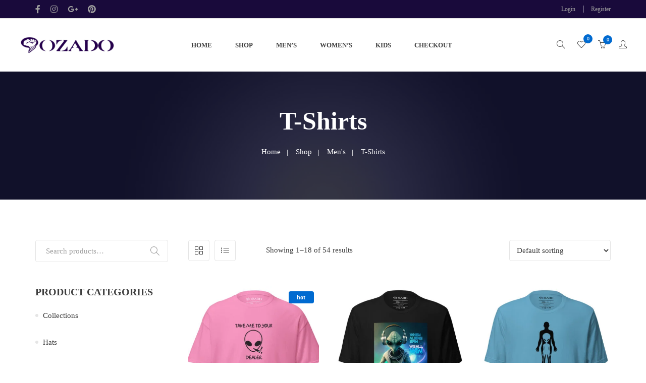

--- FILE ---
content_type: text/html; charset=UTF-8
request_url: https://ozadowear.com/product-category/mens/mens-tshirts/
body_size: 60290
content:
<!DOCTYPE html><html lang="en-US" prefix="og: https://ogp.me/ns#"><head><script data-no-optimize="1">var litespeed_docref=sessionStorage.getItem("litespeed_docref");litespeed_docref&&(Object.defineProperty(document,"referrer",{get:function(){return litespeed_docref}}),sessionStorage.removeItem("litespeed_docref"));</script> <meta charset="UTF-8"><meta name="viewport" content="width=device-width, initial-scale=1"><link rel="profile" href="http://gmpg.org/xfn/11"> <script type="litespeed/javascript">document.documentElement.className=document.documentElement.className+' yes-js js_active js'</script> <title>T-Shirts - Ozado Creative Tees</title><meta name="robots" content="follow, index, max-snippet:-1, max-video-preview:-1, max-image-preview:large"/><link rel="canonical" href="https://ozadowear.com/product-category/mens/mens-tshirts/" /><link rel="next" href="https://ozadowear.com/product-category/mens/mens-tshirts/page/2/" /><meta property="og:locale" content="en_US" /><meta property="og:type" content="article" /><meta property="og:title" content="T-Shirts - Ozado Creative Tees" /><meta property="og:url" content="https://ozadowear.com/product-category/mens/mens-tshirts/" /><meta property="og:site_name" content="Ozado Creative Tees" /><meta property="article:publisher" content="https://www.facebook.com/ozadowear" /><meta property="og:image" content="https://ozadowear.com/wp-content/uploads/2023/01/google-3.png" /><meta property="og:image:secure_url" content="https://ozadowear.com/wp-content/uploads/2023/01/google-3.png" /><meta property="og:image:width" content="2000" /><meta property="og:image:height" content="1000" /><meta property="og:image:alt" content="Ozado Wear" /><meta property="og:image:type" content="image/png" /><meta name="twitter:card" content="summary_large_image" /><meta name="twitter:title" content="T-Shirts - Ozado Creative Tees" /><meta name="twitter:image" content="https://ozadowear.com/wp-content/uploads/2023/01/google-3.png" /><meta name="twitter:label1" content="Products" /><meta name="twitter:data1" content="54" /> <script type="application/ld+json" class="rank-math-schema">{"@context":"https://schema.org","@graph":[{"@type":"Organization","@id":"https://ozadowear.com/#organization","name":"Ozado Creative Tees","sameAs":["https://www.facebook.com/ozadowear","https://www.instagram.com/ozadowear/","https://www.pinterest.com/ozadowear/"]},{"@type":"WebSite","@id":"https://ozadowear.com/#website","url":"https://ozadowear.com","name":"Ozado Creative Tees","publisher":{"@id":"https://ozadowear.com/#organization"},"inLanguage":"en-US"},{"@type":"CollectionPage","@id":"https://ozadowear.com/product-category/mens/mens-tshirts/#webpage","url":"https://ozadowear.com/product-category/mens/mens-tshirts/","name":"T-Shirts - Ozado Creative Tees","isPartOf":{"@id":"https://ozadowear.com/#website"},"inLanguage":"en-US"}]}</script> <link rel='dns-prefetch' href='//capi-automation.s3.us-east-2.amazonaws.com' /><link rel='dns-prefetch' href='//www.googletagmanager.com' /><link rel='dns-prefetch' href='//fonts.googleapis.com' /><link rel='dns-prefetch' href='//pagead2.googlesyndication.com' /><link rel='preconnect' href='https://fonts.gstatic.com' crossorigin /><link rel="alternate" type="application/rss+xml" title="Ozado Creative Tees &raquo; Feed" href="https://ozadowear.com/feed/" /><link rel="alternate" type="application/rss+xml" title="Ozado Creative Tees &raquo; Comments Feed" href="https://ozadowear.com/comments/feed/" /><link rel="alternate" type="application/rss+xml" title="Ozado Creative Tees &raquo; T-Shirts Category Feed" href="https://ozadowear.com/product-category/mens/mens-tshirts/feed/" /><style id='wp-img-auto-sizes-contain-inline-css' type='text/css'>img:is([sizes=auto i],[sizes^="auto," i]){contain-intrinsic-size:3000px 1500px}
/*# sourceURL=wp-img-auto-sizes-contain-inline-css */</style><link data-optimized="2" rel="stylesheet" href="https://ozadowear.com/wp-content/litespeed/css/79ff11bcd26e0e7c7ec3d661ebdb13b5.css?ver=a912d" /><style id='woocommerce-inline-inline-css' type='text/css'>.woocommerce form .form-row .required { visibility: visible; }
/*# sourceURL=woocommerce-inline-inline-css */</style><style id='yith-wcwl-main-inline-css' type='text/css'>:root { --color-add-to-wishlist-background: #333333; --color-add-to-wishlist-text: #FFFFFF; --color-add-to-wishlist-border: #333333; --color-add-to-wishlist-background-hover: #333333; --color-add-to-wishlist-text-hover: #FFFFFF; --color-add-to-wishlist-border-hover: #333333; --rounded-corners-radius: 16px; --add-to-cart-rounded-corners-radius: 16px; --color-headers-background: #F4F4F4; --feedback-duration: 3s } 
 :root { --color-add-to-wishlist-background: #333333; --color-add-to-wishlist-text: #FFFFFF; --color-add-to-wishlist-border: #333333; --color-add-to-wishlist-background-hover: #333333; --color-add-to-wishlist-text-hover: #FFFFFF; --color-add-to-wishlist-border-hover: #333333; --rounded-corners-radius: 16px; --add-to-cart-rounded-corners-radius: 16px; --color-headers-background: #F4F4F4; --feedback-duration: 3s } 
/*# sourceURL=yith-wcwl-main-inline-css */</style><style id='font-awesome-inline-css' type='text/css'>[data-font="FontAwesome"]:before {font-family: 'FontAwesome' !important;content: attr(data-icon) !important;speak: none !important;font-weight: normal !important;font-variant: normal !important;text-transform: none !important;line-height: 1 !important;font-style: normal !important;-webkit-font-smoothing: antialiased !important;-moz-osx-font-smoothing: grayscale !important;}
/*# sourceURL=font-awesome-inline-css */</style><link rel="preload" as="style" href="https://fonts.googleapis.com/css?family=Poppins:100,200,300,400,500,600,700,800,900,100italic,200italic,300italic,400italic,500italic,600italic,700italic,800italic,900italic&#038;display=swap&#038;ver=1723223016" /><noscript><link rel="stylesheet" href="https://fonts.googleapis.com/css?family=Poppins:100,200,300,400,500,600,700,800,900,100italic,200italic,300italic,400italic,500italic,600italic,700italic,800italic,900italic&#038;display=swap&#038;ver=1723223016" /></noscript><script type="text/template" id="tmpl-variation-template"><div class="woocommerce-variation-description">{{{ data.variation.variation_description }}}</div>
	<div class="woocommerce-variation-price">{{{ data.variation.price_html }}}</div>
	<div class="woocommerce-variation-availability">{{{ data.variation.availability_html }}}</div></script> <script type="text/template" id="tmpl-unavailable-variation-template"><p role="alert">Sorry, this product is unavailable. Please choose a different combination.</p></script> <script type="litespeed/javascript" data-src="https://ozadowear.com/wp-includes/js/jquery/jquery.min.js" id="jquery-core-js"></script> <script id="cookie-law-info-js-extra" type="litespeed/javascript">var _ckyConfig={"_ipData":[],"_assetsURL":"https://ozadowear.com/wp-content/plugins/cookie-law-info/lite/frontend/images/","_publicURL":"https://ozadowear.com","_expiry":"365","_categories":[{"name":"Necessary","slug":"necessary","isNecessary":!0,"ccpaDoNotSell":!0,"cookies":[],"active":!0,"defaultConsent":{"gdpr":!0,"ccpa":!0}},{"name":"Functional","slug":"functional","isNecessary":!1,"ccpaDoNotSell":!0,"cookies":[],"active":!0,"defaultConsent":{"gdpr":!1,"ccpa":!1}},{"name":"Analytics","slug":"analytics","isNecessary":!1,"ccpaDoNotSell":!0,"cookies":[],"active":!0,"defaultConsent":{"gdpr":!1,"ccpa":!1}},{"name":"Performance","slug":"performance","isNecessary":!1,"ccpaDoNotSell":!0,"cookies":[],"active":!0,"defaultConsent":{"gdpr":!1,"ccpa":!1}},{"name":"Advertisement","slug":"advertisement","isNecessary":!1,"ccpaDoNotSell":!0,"cookies":[],"active":!0,"defaultConsent":{"gdpr":!1,"ccpa":!1}}],"_activeLaw":"gdpr","_rootDomain":"","_block":"1","_showBanner":"1","_bannerConfig":{"settings":{"type":"box","preferenceCenterType":"popup","position":"bottom-right","applicableLaw":"gdpr"},"behaviours":{"reloadBannerOnAccept":!1,"loadAnalyticsByDefault":!1,"animations":{"onLoad":"animate","onHide":"sticky"}},"config":{"revisitConsent":{"status":!1,"tag":"revisit-consent","position":"bottom-left","meta":{"url":"#"},"styles":{"background-color":"#A90095"},"elements":{"title":{"type":"text","tag":"revisit-consent-title","status":!0,"styles":{"color":"#0056a7"}}}},"preferenceCenter":{"toggle":{"status":!0,"tag":"detail-category-toggle","type":"toggle","states":{"active":{"styles":{"background-color":"#1863DC"}},"inactive":{"styles":{"background-color":"#D0D5D2"}}}}},"categoryPreview":{"status":!1,"toggle":{"status":!0,"tag":"detail-category-preview-toggle","type":"toggle","states":{"active":{"styles":{"background-color":"#1863DC"}},"inactive":{"styles":{"background-color":"#D0D5D2"}}}}},"videoPlaceholder":{"status":!0,"styles":{"background-color":"#000000","border-color":"#000000","color":"#ffffff"}},"readMore":{"status":!1,"tag":"readmore-button","type":"link","meta":{"noFollow":!0,"newTab":!0},"styles":{"color":"#A90095","background-color":"transparent","border-color":"transparent"}},"showMore":{"status":!0,"tag":"show-desc-button","type":"button","styles":{"color":"#1863DC"}},"showLess":{"status":!0,"tag":"hide-desc-button","type":"button","styles":{"color":"#1863DC"}},"alwaysActive":{"status":!0,"tag":"always-active","styles":{"color":"#008000"}},"manualLinks":{"status":!0,"tag":"manual-links","type":"link","styles":{"color":"#1863DC"}},"auditTable":{"status":!0},"optOption":{"status":!0,"toggle":{"status":!0,"tag":"optout-option-toggle","type":"toggle","states":{"active":{"styles":{"background-color":"#1863dc"}},"inactive":{"styles":{"background-color":"#FFFFFF"}}}}}}},"_version":"3.3.9.1","_logConsent":"1","_tags":[{"tag":"accept-button","styles":{"color":"#FFFFFF","background-color":"#A90095","border-color":"#A90095"}},{"tag":"reject-button","styles":{"color":"#A90095","background-color":"transparent","border-color":"#A90095"}},{"tag":"settings-button","styles":{"color":"#A90095","background-color":"transparent","border-color":"#A90095"}},{"tag":"readmore-button","styles":{"color":"#A90095","background-color":"transparent","border-color":"transparent"}},{"tag":"donotsell-button","styles":{"color":"#1863DC","background-color":"transparent","border-color":"transparent"}},{"tag":"show-desc-button","styles":{"color":"#1863DC"}},{"tag":"hide-desc-button","styles":{"color":"#1863DC"}},{"tag":"cky-always-active","styles":[]},{"tag":"cky-link","styles":[]},{"tag":"accept-button","styles":{"color":"#FFFFFF","background-color":"#A90095","border-color":"#A90095"}},{"tag":"revisit-consent","styles":{"background-color":"#A90095"}}],"_shortCodes":[{"key":"cky_readmore","content":"\u003Ca href=\"#\" class=\"cky-policy\" aria-label=\"Cookie Policy\" target=\"_blank\" rel=\"noopener\" data-cky-tag=\"readmore-button\"\u003ECookie Policy\u003C/a\u003E","tag":"readmore-button","status":!1,"attributes":{"rel":"nofollow","target":"_blank"}},{"key":"cky_show_desc","content":"\u003Cbutton class=\"cky-show-desc-btn\" data-cky-tag=\"show-desc-button\" aria-label=\"Show more\"\u003EShow more\u003C/button\u003E","tag":"show-desc-button","status":!0,"attributes":[]},{"key":"cky_hide_desc","content":"\u003Cbutton class=\"cky-show-desc-btn\" data-cky-tag=\"hide-desc-button\" aria-label=\"Show less\"\u003EShow less\u003C/button\u003E","tag":"hide-desc-button","status":!0,"attributes":[]},{"key":"cky_optout_show_desc","content":"[cky_optout_show_desc]","tag":"optout-show-desc-button","status":!0,"attributes":[]},{"key":"cky_optout_hide_desc","content":"[cky_optout_hide_desc]","tag":"optout-hide-desc-button","status":!0,"attributes":[]},{"key":"cky_category_toggle_label","content":"[cky_{{status}}_category_label] [cky_preference_{{category_slug}}_title]","tag":"","status":!0,"attributes":[]},{"key":"cky_enable_category_label","content":"Enable","tag":"","status":!0,"attributes":[]},{"key":"cky_disable_category_label","content":"Disable","tag":"","status":!0,"attributes":[]},{"key":"cky_video_placeholder","content":"\u003Cdiv class=\"video-placeholder-normal\" data-cky-tag=\"video-placeholder\" id=\"[UNIQUEID]\"\u003E\u003Cp class=\"video-placeholder-text-normal\" data-cky-tag=\"placeholder-title\"\u003EPlease accept cookies to access this content\u003C/p\u003E\u003C/div\u003E","tag":"","status":!0,"attributes":[]},{"key":"cky_enable_optout_label","content":"Enable","tag":"","status":!0,"attributes":[]},{"key":"cky_disable_optout_label","content":"Disable","tag":"","status":!0,"attributes":[]},{"key":"cky_optout_toggle_label","content":"[cky_{{status}}_optout_label] [cky_optout_option_title]","tag":"","status":!0,"attributes":[]},{"key":"cky_optout_option_title","content":"Do Not Sell or Share My Personal Information","tag":"","status":!0,"attributes":[]},{"key":"cky_optout_close_label","content":"Close","tag":"","status":!0,"attributes":[]},{"key":"cky_preference_close_label","content":"Close","tag":"","status":!0,"attributes":[]}],"_rtl":"","_language":"en","_providersToBlock":[]};var _ckyStyles={"css":".cky-overlay{background: #000000; opacity: 0.4; position: fixed; top: 0; left: 0; width: 100%; height: 100%; z-index: 99999999;}.cky-hide{display: none;}.cky-btn-revisit-wrapper{display: flex; align-items: center; justify-content: center; background: #0056a7; width: 45px; height: 45px; border-radius: 50%; position: fixed; z-index: 999999; cursor: pointer;}.cky-revisit-bottom-left{bottom: 15px; left: 15px;}.cky-revisit-bottom-right{bottom: 15px; right: 15px;}.cky-btn-revisit-wrapper .cky-btn-revisit{display: flex; align-items: center; justify-content: center; background: none; border: none; cursor: pointer; position: relative; margin: 0; padding: 0;}.cky-btn-revisit-wrapper .cky-btn-revisit img{max-width: fit-content; margin: 0; height: 30px; width: 30px;}.cky-revisit-bottom-left:hover::before{content: attr(data-tooltip); position: absolute; background: #4e4b66; color: #ffffff; left: calc(100% + 7px); font-size: 12px; line-height: 16px; width: max-content; padding: 4px 8px; border-radius: 4px;}.cky-revisit-bottom-left:hover::after{position: absolute; content: \"\"; border: 5px solid transparent; left: calc(100% + 2px); border-left-width: 0; border-right-color: #4e4b66;}.cky-revisit-bottom-right:hover::before{content: attr(data-tooltip); position: absolute; background: #4e4b66; color: #ffffff; right: calc(100% + 7px); font-size: 12px; line-height: 16px; width: max-content; padding: 4px 8px; border-radius: 4px;}.cky-revisit-bottom-right:hover::after{position: absolute; content: \"\"; border: 5px solid transparent; right: calc(100% + 2px); border-right-width: 0; border-left-color: #4e4b66;}.cky-revisit-hide{display: none;}.cky-consent-container{position: fixed; width: 440px; box-sizing: border-box; z-index: 9999999; border-radius: 6px;}.cky-consent-container .cky-consent-bar{background: #ffffff; border: 1px solid; padding: 20px 26px; box-shadow: 0 -1px 10px 0 #acabab4d; border-radius: 6px;}.cky-box-bottom-left{bottom: 40px; left: 40px;}.cky-box-bottom-right{bottom: 40px; right: 40px;}.cky-box-top-left{top: 40px; left: 40px;}.cky-box-top-right{top: 40px; right: 40px;}.cky-custom-brand-logo-wrapper .cky-custom-brand-logo{width: 100px; height: auto; margin: 0 0 12px 0;}.cky-notice .cky-title{color: #212121; font-weight: 700; font-size: 18px; line-height: 24px; margin: 0 0 12px 0;}.cky-notice-des *,.cky-preference-content-wrapper *,.cky-accordion-header-des *,.cky-gpc-wrapper .cky-gpc-desc *{font-size: 14px;}.cky-notice-des{color: #212121; font-size: 14px; line-height: 24px; font-weight: 400;}.cky-notice-des img{height: 25px; width: 25px;}.cky-consent-bar .cky-notice-des p,.cky-gpc-wrapper .cky-gpc-desc p,.cky-preference-body-wrapper .cky-preference-content-wrapper p,.cky-accordion-header-wrapper .cky-accordion-header-des p,.cky-cookie-des-table li div:last-child p{color: inherit; margin-top: 0; overflow-wrap: break-word;}.cky-notice-des P:last-child,.cky-preference-content-wrapper p:last-child,.cky-cookie-des-table li div:last-child p:last-child,.cky-gpc-wrapper .cky-gpc-desc p:last-child{margin-bottom: 0;}.cky-notice-des a.cky-policy,.cky-notice-des button.cky-policy{font-size: 14px; color: #1863dc; white-space: nowrap; cursor: pointer; background: transparent; border: 1px solid; text-decoration: underline;}.cky-notice-des button.cky-policy{padding: 0;}.cky-notice-des a.cky-policy:focus-visible,.cky-notice-des button.cky-policy:focus-visible,.cky-preference-content-wrapper .cky-show-desc-btn:focus-visible,.cky-accordion-header .cky-accordion-btn:focus-visible,.cky-preference-header .cky-btn-close:focus-visible,.cky-switch input[type=\"checkbox\"]:focus-visible,.cky-footer-wrapper a:focus-visible,.cky-btn:focus-visible{outline: 2px solid #1863dc; outline-offset: 2px;}.cky-btn:focus:not(:focus-visible),.cky-accordion-header .cky-accordion-btn:focus:not(:focus-visible),.cky-preference-content-wrapper .cky-show-desc-btn:focus:not(:focus-visible),.cky-btn-revisit-wrapper .cky-btn-revisit:focus:not(:focus-visible),.cky-preference-header .cky-btn-close:focus:not(:focus-visible),.cky-consent-bar .cky-banner-btn-close:focus:not(:focus-visible){outline: 0;}button.cky-show-desc-btn:not(:hover):not(:active){color: #1863dc; background: transparent;}button.cky-accordion-btn:not(:hover):not(:active),button.cky-banner-btn-close:not(:hover):not(:active),button.cky-btn-revisit:not(:hover):not(:active),button.cky-btn-close:not(:hover):not(:active){background: transparent;}.cky-consent-bar button:hover,.cky-modal.cky-modal-open button:hover,.cky-consent-bar button:focus,.cky-modal.cky-modal-open button:focus{text-decoration: none;}.cky-notice-btn-wrapper{display: flex; justify-content: flex-start; align-items: center; flex-wrap: wrap; margin-top: 16px;}.cky-notice-btn-wrapper .cky-btn{text-shadow: none; box-shadow: none;}.cky-btn{flex: auto; max-width: 100%; font-size: 14px; font-family: inherit; line-height: 24px; padding: 8px; font-weight: 500; margin: 0 8px 0 0; border-radius: 2px; cursor: pointer; text-align: center; text-transform: none; min-height: 0;}.cky-btn:hover{opacity: 0.8;}.cky-btn-customize{color: #1863dc; background: transparent; border: 2px solid #1863dc;}.cky-btn-reject{color: #1863dc; background: transparent; border: 2px solid #1863dc;}.cky-btn-accept{background: #1863dc; color: #ffffff; border: 2px solid #1863dc;}.cky-btn:last-child{margin-right: 0;}@media (max-width: 576px){.cky-box-bottom-left{bottom: 0; left: 0;}.cky-box-bottom-right{bottom: 0; right: 0;}.cky-box-top-left{top: 0; left: 0;}.cky-box-top-right{top: 0; right: 0;}}@media (max-width: 440px){.cky-box-bottom-left, .cky-box-bottom-right, .cky-box-top-left, .cky-box-top-right{width: 100%; max-width: 100%;}.cky-consent-container .cky-consent-bar{padding: 20px 0;}.cky-custom-brand-logo-wrapper, .cky-notice .cky-title, .cky-notice-des, .cky-notice-btn-wrapper{padding: 0 24px;}.cky-notice-des{max-height: 40vh; overflow-y: scroll;}.cky-notice-btn-wrapper{flex-direction: column; margin-top: 0;}.cky-btn{width: 100%; margin: 10px 0 0 0;}.cky-notice-btn-wrapper .cky-btn-customize{order: 2;}.cky-notice-btn-wrapper .cky-btn-reject{order: 3;}.cky-notice-btn-wrapper .cky-btn-accept{order: 1; margin-top: 16px;}}@media (max-width: 352px){.cky-notice .cky-title{font-size: 16px;}.cky-notice-des *{font-size: 12px;}.cky-notice-des, .cky-btn{font-size: 12px;}}.cky-modal.cky-modal-open{display: flex; visibility: visible; -webkit-transform: translate(-50%, -50%); -moz-transform: translate(-50%, -50%); -ms-transform: translate(-50%, -50%); -o-transform: translate(-50%, -50%); transform: translate(-50%, -50%); top: 50%; left: 50%; transition: all 1s ease;}.cky-modal{box-shadow: 0 32px 68px rgba(0, 0, 0, 0.3); margin: 0 auto; position: fixed; max-width: 100%; background: #ffffff; top: 50%; box-sizing: border-box; border-radius: 6px; z-index: 999999999; color: #212121; -webkit-transform: translate(-50%, 100%); -moz-transform: translate(-50%, 100%); -ms-transform: translate(-50%, 100%); -o-transform: translate(-50%, 100%); transform: translate(-50%, 100%); visibility: hidden; transition: all 0s ease;}.cky-preference-center{max-height: 79vh; overflow: hidden; width: 845px; overflow: hidden; flex: 1 1 0; display: flex; flex-direction: column; border-radius: 6px;}.cky-preference-header{display: flex; align-items: center; justify-content: space-between; padding: 22px 24px; border-bottom: 1px solid;}.cky-preference-header .cky-preference-title{font-size: 18px; font-weight: 700; line-height: 24px;}.cky-preference-header .cky-btn-close{margin: 0; cursor: pointer; vertical-align: middle; padding: 0; background: none; border: none; width: auto; height: auto; min-height: 0; line-height: 0; text-shadow: none; box-shadow: none;}.cky-preference-header .cky-btn-close img{margin: 0; height: 10px; width: 10px;}.cky-preference-body-wrapper{padding: 0 24px; flex: 1; overflow: auto; box-sizing: border-box;}.cky-preference-content-wrapper,.cky-gpc-wrapper .cky-gpc-desc{font-size: 14px; line-height: 24px; font-weight: 400; padding: 12px 0;}.cky-preference-content-wrapper{border-bottom: 1px solid;}.cky-preference-content-wrapper img{height: 25px; width: 25px;}.cky-preference-content-wrapper .cky-show-desc-btn{font-size: 14px; font-family: inherit; color: #1863dc; text-decoration: none; line-height: 24px; padding: 0; margin: 0; white-space: nowrap; cursor: pointer; background: transparent; border-color: transparent; text-transform: none; min-height: 0; text-shadow: none; box-shadow: none;}.cky-accordion-wrapper{margin-bottom: 10px;}.cky-accordion{border-bottom: 1px solid;}.cky-accordion:last-child{border-bottom: none;}.cky-accordion .cky-accordion-item{display: flex; margin-top: 10px;}.cky-accordion .cky-accordion-body{display: none;}.cky-accordion.cky-accordion-active .cky-accordion-body{display: block; padding: 0 22px; margin-bottom: 16px;}.cky-accordion-header-wrapper{cursor: pointer; width: 100%;}.cky-accordion-item .cky-accordion-header{display: flex; justify-content: space-between; align-items: center;}.cky-accordion-header .cky-accordion-btn{font-size: 16px; font-family: inherit; color: #212121; line-height: 24px; background: none; border: none; font-weight: 700; padding: 0; margin: 0; cursor: pointer; text-transform: none; min-height: 0; text-shadow: none; box-shadow: none;}.cky-accordion-header .cky-always-active{color: #008000; font-weight: 600; line-height: 24px; font-size: 14px;}.cky-accordion-header-des{font-size: 14px; line-height: 24px; margin: 10px 0 16px 0;}.cky-accordion-chevron{margin-right: 22px; position: relative; cursor: pointer;}.cky-accordion-chevron-hide{display: none;}.cky-accordion .cky-accordion-chevron i::before{content: \"\"; position: absolute; border-right: 1.4px solid; border-bottom: 1.4px solid; border-color: inherit; height: 6px; width: 6px; -webkit-transform: rotate(-45deg); -moz-transform: rotate(-45deg); -ms-transform: rotate(-45deg); -o-transform: rotate(-45deg); transform: rotate(-45deg); transition: all 0.2s ease-in-out; top: 8px;}.cky-accordion.cky-accordion-active .cky-accordion-chevron i::before{-webkit-transform: rotate(45deg); -moz-transform: rotate(45deg); -ms-transform: rotate(45deg); -o-transform: rotate(45deg); transform: rotate(45deg);}.cky-audit-table{background: #f4f4f4; border-radius: 6px;}.cky-audit-table .cky-empty-cookies-text{color: inherit; font-size: 12px; line-height: 24px; margin: 0; padding: 10px;}.cky-audit-table .cky-cookie-des-table{font-size: 12px; line-height: 24px; font-weight: normal; padding: 15px 10px; border-bottom: 1px solid; border-bottom-color: inherit; margin: 0;}.cky-audit-table .cky-cookie-des-table:last-child{border-bottom: none;}.cky-audit-table .cky-cookie-des-table li{list-style-type: none; display: flex; padding: 3px 0;}.cky-audit-table .cky-cookie-des-table li:first-child{padding-top: 0;}.cky-cookie-des-table li div:first-child{width: 100px; font-weight: 600; word-break: break-word; word-wrap: break-word;}.cky-cookie-des-table li div:last-child{flex: 1; word-break: break-word; word-wrap: break-word; margin-left: 8px;}.cky-footer-shadow{display: block; width: 100%; height: 40px; background: linear-gradient(180deg, rgba(255, 255, 255, 0) 0%, #ffffff 100%); position: absolute; bottom: calc(100% - 1px);}.cky-footer-wrapper{position: relative;}.cky-prefrence-btn-wrapper{display: flex; flex-wrap: wrap; align-items: center; justify-content: center; padding: 22px 24px; border-top: 1px solid;}.cky-prefrence-btn-wrapper .cky-btn{flex: auto; max-width: 100%; text-shadow: none; box-shadow: none;}.cky-btn-preferences{color: #1863dc; background: transparent; border: 2px solid #1863dc;}.cky-preference-header,.cky-preference-body-wrapper,.cky-preference-content-wrapper,.cky-accordion-wrapper,.cky-accordion,.cky-accordion-wrapper,.cky-footer-wrapper,.cky-prefrence-btn-wrapper{border-color: inherit;}@media (max-width: 845px){.cky-modal{max-width: calc(100% - 16px);}}@media (max-width: 576px){.cky-modal{max-width: 100%;}.cky-preference-center{max-height: 100vh;}.cky-prefrence-btn-wrapper{flex-direction: column;}.cky-accordion.cky-accordion-active .cky-accordion-body{padding-right: 0;}.cky-prefrence-btn-wrapper .cky-btn{width: 100%; margin: 10px 0 0 0;}.cky-prefrence-btn-wrapper .cky-btn-reject{order: 3;}.cky-prefrence-btn-wrapper .cky-btn-accept{order: 1; margin-top: 0;}.cky-prefrence-btn-wrapper .cky-btn-preferences{order: 2;}}@media (max-width: 425px){.cky-accordion-chevron{margin-right: 15px;}.cky-notice-btn-wrapper{margin-top: 0;}.cky-accordion.cky-accordion-active .cky-accordion-body{padding: 0 15px;}}@media (max-width: 352px){.cky-preference-header .cky-preference-title{font-size: 16px;}.cky-preference-header{padding: 16px 24px;}.cky-preference-content-wrapper *, .cky-accordion-header-des *{font-size: 12px;}.cky-preference-content-wrapper, .cky-preference-content-wrapper .cky-show-more, .cky-accordion-header .cky-always-active, .cky-accordion-header-des, .cky-preference-content-wrapper .cky-show-desc-btn, .cky-notice-des a.cky-policy{font-size: 12px;}.cky-accordion-header .cky-accordion-btn{font-size: 14px;}}.cky-switch{display: flex;}.cky-switch input[type=\"checkbox\"]{position: relative; width: 44px; height: 24px; margin: 0; background: #d0d5d2; -webkit-appearance: none; border-radius: 50px; cursor: pointer; outline: 0; border: none; top: 0;}.cky-switch input[type=\"checkbox\"]:checked{background: #1863dc;}.cky-switch input[type=\"checkbox\"]:before{position: absolute; content: \"\"; height: 20px; width: 20px; left: 2px; bottom: 2px; border-radius: 50%; background-color: white; -webkit-transition: 0.4s; transition: 0.4s; margin: 0;}.cky-switch input[type=\"checkbox\"]:after{display: none;}.cky-switch input[type=\"checkbox\"]:checked:before{-webkit-transform: translateX(20px); -ms-transform: translateX(20px); transform: translateX(20px);}@media (max-width: 425px){.cky-switch input[type=\"checkbox\"]{width: 38px; height: 21px;}.cky-switch input[type=\"checkbox\"]:before{height: 17px; width: 17px;}.cky-switch input[type=\"checkbox\"]:checked:before{-webkit-transform: translateX(17px); -ms-transform: translateX(17px); transform: translateX(17px);}}.cky-consent-bar .cky-banner-btn-close{position: absolute; right: 9px; top: 5px; background: none; border: none; cursor: pointer; padding: 0; margin: 0; min-height: 0; line-height: 0; height: auto; width: auto; text-shadow: none; box-shadow: none;}.cky-consent-bar .cky-banner-btn-close img{height: 9px; width: 9px; margin: 0;}.cky-notice-group{font-size: 14px; line-height: 24px; font-weight: 400; color: #212121;}.cky-notice-btn-wrapper .cky-btn-do-not-sell{font-size: 14px; line-height: 24px; padding: 6px 0; margin: 0; font-weight: 500; background: none; border-radius: 2px; border: none; cursor: pointer; text-align: left; color: #1863dc; background: transparent; border-color: transparent; box-shadow: none; text-shadow: none;}.cky-consent-bar .cky-banner-btn-close:focus-visible,.cky-notice-btn-wrapper .cky-btn-do-not-sell:focus-visible,.cky-opt-out-btn-wrapper .cky-btn:focus-visible,.cky-opt-out-checkbox-wrapper input[type=\"checkbox\"].cky-opt-out-checkbox:focus-visible{outline: 2px solid #1863dc; outline-offset: 2px;}@media (max-width: 440px){.cky-consent-container{width: 100%;}}@media (max-width: 352px){.cky-notice-des a.cky-policy, .cky-notice-btn-wrapper .cky-btn-do-not-sell{font-size: 12px;}}.cky-opt-out-wrapper{padding: 12px 0;}.cky-opt-out-wrapper .cky-opt-out-checkbox-wrapper{display: flex; align-items: center;}.cky-opt-out-checkbox-wrapper .cky-opt-out-checkbox-label{font-size: 16px; font-weight: 700; line-height: 24px; margin: 0 0 0 12px; cursor: pointer;}.cky-opt-out-checkbox-wrapper input[type=\"checkbox\"].cky-opt-out-checkbox{background-color: #ffffff; border: 1px solid black; width: 20px; height: 18.5px; margin: 0; -webkit-appearance: none; position: relative; display: flex; align-items: center; justify-content: center; border-radius: 2px; cursor: pointer;}.cky-opt-out-checkbox-wrapper input[type=\"checkbox\"].cky-opt-out-checkbox:checked{background-color: #1863dc; border: none;}.cky-opt-out-checkbox-wrapper input[type=\"checkbox\"].cky-opt-out-checkbox:checked::after{left: 6px; bottom: 4px; width: 7px; height: 13px; border: solid #ffffff; border-width: 0 3px 3px 0; border-radius: 2px; -webkit-transform: rotate(45deg); -ms-transform: rotate(45deg); transform: rotate(45deg); content: \"\"; position: absolute; box-sizing: border-box;}.cky-opt-out-checkbox-wrapper.cky-disabled .cky-opt-out-checkbox-label,.cky-opt-out-checkbox-wrapper.cky-disabled input[type=\"checkbox\"].cky-opt-out-checkbox{cursor: no-drop;}.cky-gpc-wrapper{margin: 0 0 0 32px;}.cky-footer-wrapper .cky-opt-out-btn-wrapper{display: flex; flex-wrap: wrap; align-items: center; justify-content: center; padding: 22px 24px;}.cky-opt-out-btn-wrapper .cky-btn{flex: auto; max-width: 100%; text-shadow: none; box-shadow: none;}.cky-opt-out-btn-wrapper .cky-btn-cancel{border: 1px solid #dedfe0; background: transparent; color: #858585;}.cky-opt-out-btn-wrapper .cky-btn-confirm{background: #1863dc; color: #ffffff; border: 1px solid #1863dc;}@media (max-width: 352px){.cky-opt-out-checkbox-wrapper .cky-opt-out-checkbox-label{font-size: 14px;}.cky-gpc-wrapper .cky-gpc-desc, .cky-gpc-wrapper .cky-gpc-desc *{font-size: 12px;}.cky-opt-out-checkbox-wrapper input[type=\"checkbox\"].cky-opt-out-checkbox{width: 16px; height: 16px;}.cky-opt-out-checkbox-wrapper input[type=\"checkbox\"].cky-opt-out-checkbox:checked::after{left: 5px; bottom: 4px; width: 3px; height: 9px;}.cky-gpc-wrapper{margin: 0 0 0 28px;}}.video-placeholder-youtube{background-size: 100% 100%; background-position: center; background-repeat: no-repeat; background-color: #b2b0b059; position: relative; display: flex; align-items: center; justify-content: center; max-width: 100%;}.video-placeholder-text-youtube{text-align: center; align-items: center; padding: 10px 16px; background-color: #000000cc; color: #ffffff; border: 1px solid; border-radius: 2px; cursor: pointer;}.video-placeholder-normal{background-image: url(\"/wp-content/plugins/cookie-law-info/lite/frontend/images/placeholder.svg\"); background-size: 80px; background-position: center; background-repeat: no-repeat; background-color: #b2b0b059; position: relative; display: flex; align-items: flex-end; justify-content: center; max-width: 100%;}.video-placeholder-text-normal{align-items: center; padding: 10px 16px; text-align: center; border: 1px solid; border-radius: 2px; cursor: pointer;}.cky-rtl{direction: rtl; text-align: right;}.cky-rtl .cky-banner-btn-close{left: 9px; right: auto;}.cky-rtl .cky-notice-btn-wrapper .cky-btn:last-child{margin-right: 8px;}.cky-rtl .cky-notice-btn-wrapper .cky-btn:first-child{margin-right: 0;}.cky-rtl .cky-notice-btn-wrapper{margin-left: 0; margin-right: 15px;}.cky-rtl .cky-prefrence-btn-wrapper .cky-btn{margin-right: 8px;}.cky-rtl .cky-prefrence-btn-wrapper .cky-btn:first-child{margin-right: 0;}.cky-rtl .cky-accordion .cky-accordion-chevron i::before{border: none; border-left: 1.4px solid; border-top: 1.4px solid; left: 12px;}.cky-rtl .cky-accordion.cky-accordion-active .cky-accordion-chevron i::before{-webkit-transform: rotate(-135deg); -moz-transform: rotate(-135deg); -ms-transform: rotate(-135deg); -o-transform: rotate(-135deg); transform: rotate(-135deg);}@media (max-width: 768px){.cky-rtl .cky-notice-btn-wrapper{margin-right: 0;}}@media (max-width: 576px){.cky-rtl .cky-notice-btn-wrapper .cky-btn:last-child{margin-right: 0;}.cky-rtl .cky-prefrence-btn-wrapper .cky-btn{margin-right: 0;}.cky-rtl .cky-accordion.cky-accordion-active .cky-accordion-body{padding: 0 22px 0 0;}}@media (max-width: 425px){.cky-rtl .cky-accordion.cky-accordion-active .cky-accordion-body{padding: 0 15px 0 0;}}.cky-rtl .cky-opt-out-btn-wrapper .cky-btn{margin-right: 12px;}.cky-rtl .cky-opt-out-btn-wrapper .cky-btn:first-child{margin-right: 0;}.cky-rtl .cky-opt-out-checkbox-wrapper .cky-opt-out-checkbox-label{margin: 0 12px 0 0;}"}</script> <script id="woocommerce-js-extra" type="litespeed/javascript">var woocommerce_params={"ajax_url":"/wp-admin/admin-ajax.php","wc_ajax_url":"/?wc-ajax=%%endpoint%%","i18n_password_show":"Show password","i18n_password_hide":"Hide password"}</script> <script id="printful-product-size-guide-js-extra" type="litespeed/javascript">var pfGlobal={"sg_modal_title":"Size guide","sg_modal_text_color":"#000","sg_modal_background_color":"#fff","sg_tab_background_color":"#fff","sg_active_tab_background_color":"#fff","sg_primary_unit":"inch","sg_data_raw":"{\"locale\":\"en_US\",\"availableSizes\":[\"S\",\"M\",\"L\",\"XL\",\"2XL\",\"3XL\",\"4XL\",\"5XL\"],\"modelMeasurements\":{\"description\":\"\u003Cp dir=\\\"ltr\\\"\u003EMeasurements are provided by suppliers.\u003C\\/p\u003E\\n\u003Cp dir=\\\"ltr\\\"\u003EProduct measurements may vary aby up to 2\\\" (5 cm).\u003C\\/p\u003E\",\"imageDescription\":\"\u003Cp\u003E\u003Cstrong\u003EA Length\u003C\\/strong\u003E\u003C\\/p\u003E\\n\u003Cp dir=\\\"ltr\\\"\u003EPlace the end of the tape beside the collar at the top of the tee (Highest Point Shoulder). Pull the tape measure to the bottom of the shirt.\u003C\\/p\u003E\\n\u003Cp\u003E\u003Cstrong\u003EB Chest\u003C\\/strong\u003E\u003C\\/p\u003E\\n\u003Cp dir=\\\"ltr\\\"\u003EMeasure yourself around the fullest part of your chest. Keep the tape measure horizontal.\u003C\\/p\u003E\\n\u003Cp\u003E\u003Cstrong\u003EC Sleeve length\u003C\\/strong\u003E\u003C\\/p\u003E\\n\u003Cp dir=\\\"ltr\\\"\u003EPlace the end of the tape at the center back of the collar, then pull the tape measure along the top seam of the sleeve. When you get to the shoulder hold the tape in place at the shoulder and continue to pull down the sleeve until you reach the hem of the sleeve.\u003C\\/p\u003E\",\"modelDescription\":\"\",\"sizeTableDescription\":\"Product measurements may vary by up to 2\\\" (5 cm).\",\"sizeTableRows\":[{\"unit\":\"inch\",\"unitName\":\"Inches\",\"title\":\"Length\",\"sizes\":{\"S\":[28],\"M\":[29],\"L\":[30],\"XL\":[31],\"2XL\":[32],\"3XL\":[33],\"4XL\":[34],\"5XL\":[35]}},{\"unit\":\"centimeter\",\"unitName\":\"Centimeters\",\"title\":\"Length\",\"sizes\":{\"S\":[71.12],\"M\":[73.66],\"L\":[76.2],\"XL\":[78.74],\"2XL\":[81.28],\"3XL\":[83.82],\"4XL\":[86.36],\"5XL\":[88.9]}},{\"unit\":\"inch\",\"unitName\":\"Inches\",\"title\":\"Chest\",\"sizes\":{\"S\":[34,37],\"M\":[38,41],\"L\":[42,45],\"XL\":[46,49],\"2XL\":[50,53],\"3XL\":[54,57],\"4XL\":[58,61],\"5XL\":[62,65]}},{\"unit\":\"centimeter\",\"unitName\":\"Centimeters\",\"title\":\"Chest\",\"sizes\":{\"S\":[86.36,93.98],\"M\":[96.52,104.14],\"L\":[106.68,114.3],\"XL\":[116.84,124.46],\"2XL\":[127,134.62],\"3XL\":[137.16,144.78],\"4XL\":[147.32,154.94],\"5XL\":[157.48,165.1]}},{\"unit\":\"inch\",\"unitName\":\"Inches\",\"title\":\"Sleeve length\",\"sizes\":{\"S\":[15.63],\"M\":[17],\"L\":[18.5],\"XL\":[20],\"2XL\":[21.5],\"3XL\":[22.8],\"4XL\":[24.2],\"5XL\":[25.3]}},{\"unit\":\"centimeter\",\"unitName\":\"Centimeters\",\"title\":\"Sleeve length\",\"sizes\":{\"S\":[39.7],\"M\":[43.18],\"L\":[46.99],\"XL\":[50.8],\"2XL\":[54.61],\"3XL\":[57.912],\"4XL\":[61.468],\"5XL\":[64.262]}}],\"imageId\":4326,\"imageUrl\":\"https:\\/\\/ozadowear.com\\/wp-content\\/uploads\\/2023\\/01\\/4325_model_size_guide.png\"},\"productMeasurements\":{\"description\":\"\u003Cp dir=\\\"ltr\\\"\u003EMeasurements are provided by suppliers.\u003C\\/p\u003E\\n\u003Cp dir=\\\"ltr\\\"\u003EProduct measurements may vary aby up to 2\\\" (5 cm).\u003C\\/p\u003E\",\"imageDescription\":\"\u003Cp\u003E\u003Cstrong\u003EA Length\u003C\\/strong\u003E\u003C\\/p\u003E\\n\u003Cp dir=\\\"ltr\\\"\u003EPlace the end of the tape beside the collar at the top of the tee (Highest Point Shoulder). Pull the tape measure to the bottom of the shirt.\u003C\\/p\u003E\\n\u003Cp\u003E\u003Cstrong\u003EB Chest\u003C\\/strong\u003E\u003C\\/p\u003E\\n\u003Cp dir=\\\"ltr\\\"\u003EMeasure yourself around the fullest part of your chest. Keep the tape measure horizontal.\u003C\\/p\u003E\\n\u003Cp\u003E\u003Cstrong\u003EC Sleeve length\u003C\\/strong\u003E\u003C\\/p\u003E\\n\u003Cp dir=\\\"ltr\\\"\u003EPlace the end of the tape at the center back of the collar, then pull the tape measure along the top seam of the sleeve. When you get to the shoulder hold the tape in place at the shoulder and continue to pull down the sleeve until you reach the hem of the sleeve.\u003C\\/p\u003E\",\"sizeTableDescription\":\"Product measurements may vary by up to 2\\\" (5 cm).\",\"internationalSizeTableDescription\":\"\",\"sizeTableRows\":[{\"unit\":\"inch\",\"unitName\":\"Inches\",\"title\":\"Length\",\"sizes\":{\"S\":[28],\"M\":[29],\"L\":[30],\"XL\":[31],\"2XL\":[32],\"3XL\":[33],\"4XL\":[34],\"5XL\":[35]}},{\"unit\":\"centimeter\",\"unitName\":\"Centimeters\",\"title\":\"Length\",\"sizes\":{\"S\":[71.12],\"M\":[73.66],\"L\":[76.2],\"XL\":[78.74],\"2XL\":[81.28],\"3XL\":[83.82],\"4XL\":[86.36],\"5XL\":[88.9]}},{\"unit\":\"inch\",\"unitName\":\"Inches\",\"title\":\"Width\",\"sizes\":{\"S\":[18],\"M\":[20],\"L\":[22],\"XL\":[24],\"2XL\":[26],\"3XL\":[28],\"4XL\":[30],\"5XL\":[32]}},{\"unit\":\"centimeter\",\"unitName\":\"Centimeters\",\"title\":\"Width\",\"sizes\":{\"S\":[45.72],\"M\":[50.8],\"L\":[55.88],\"XL\":[60.96],\"2XL\":[66.04],\"3XL\":[71.12],\"4XL\":[76.2],\"5XL\":[81.28]}},{\"unit\":\"inch\",\"unitName\":\"Inches\",\"title\":\"Sleeve length\",\"sizes\":{\"S\":[15.63],\"M\":[17],\"L\":[18.5],\"XL\":[20],\"2XL\":[21.5],\"3XL\":[22.8],\"4XL\":[24.2],\"5XL\":[25.3]}},{\"unit\":\"centimeter\",\"unitName\":\"Centimeters\",\"title\":\"Sleeve length\",\"sizes\":{\"S\":[39.7],\"M\":[43.18],\"L\":[46.99],\"XL\":[50.8],\"2XL\":[54.61],\"3XL\":[57.912],\"4XL\":[61.468],\"5XL\":[64.262]}}],\"internationalSizeTableRows\":[],\"imageId\":4327,\"imageUrl\":\"https:\\/\\/ozadowear.com\\/wp-content\\/uploads\\/2023\\/01\\/4325_product_size_guide.png\"}}","sg_tab_title_person":"Measure yourself","sg_tab_title_product":"Product measurements","sg_table_header_size":"Size","sg_unit_translations":"{\"inch\":\"Inches\",\"centimeter\":\"Centimeters\"}"}</script> <script id="wp-util-js-extra" type="litespeed/javascript">var _wpUtilSettings={"ajax":{"url":"/wp-admin/admin-ajax.php"}}</script> <script id="wc-add-to-cart-variation-js-extra" type="litespeed/javascript">var wc_add_to_cart_variation_params={"wc_ajax_url":"/?wc-ajax=%%endpoint%%","i18n_no_matching_variations_text":"Sorry, no products matched your selection. Please choose a different combination.","i18n_make_a_selection_text":"Please select some product options before adding this product to your cart.","i18n_unavailable_text":"Sorry, this product is unavailable. Please choose a different combination.","i18n_reset_alert_text":"Your selection has been reset. Please select some product options before adding this product to your cart."}</script> <script id="wc-add-to-cart-js-extra" type="litespeed/javascript">var wc_add_to_cart_params={"ajax_url":"/wp-admin/admin-ajax.php","wc_ajax_url":"/?wc-ajax=%%endpoint%%","i18n_view_cart":"View cart","cart_url":"https://ozadowear.com/cart/","is_cart":"","cart_redirect_after_add":"no"}</script> 
 <script type="litespeed/javascript" data-src="https://www.googletagmanager.com/gtag/js?id=GT-MBLWMKH" id="google_gtagjs-js"></script> <script id="google_gtagjs-js-after" type="litespeed/javascript">window.dataLayer=window.dataLayer||[];function gtag(){dataLayer.push(arguments)}
gtag("set","linker",{"domains":["ozadowear.com"]});gtag("js",new Date());gtag("set","developer_id.dZTNiMT",!0);gtag("config","GT-MBLWMKH")</script> <script></script><link rel="https://api.w.org/" href="https://ozadowear.com/wp-json/" /><link rel="alternate" title="JSON" type="application/json" href="https://ozadowear.com/wp-json/wp/v2/product_cat/111" /><link rel="EditURI" type="application/rsd+xml" title="RSD" href="https://ozadowear.com/xmlrpc.php?rsd" /><meta name="generator" content="WordPress 6.9" /><style id="cky-style-inline">[data-cky-tag]{visibility:hidden;}</style><meta name="generator" content="Site Kit by Google 1.170.0" /><meta name="generator" content="Redux 4.5.10" /><style type="text/css" data-type="vc_shortcodes-custom-css">.vc_custom_1674159447312{margin-bottom: 50px !important;}.vc_custom_1674160233276{background-color: #190a3b !important;}.vc_custom_1674156912819{margin-top: -50px !important;padding-top: 4% !important;padding-bottom: 3% !important;}.vc_custom_1674156985957{margin-top: 100px !important;}.vc_custom_1674134527868{padding-top: 1% !important;}.vc_custom_1674152806025{padding-top: 3% !important;padding-bottom: 3% !important;}</style><noscript><style>.woocommerce-product-gallery{ opacity: 1 !important; }</style></noscript><meta name="google-adsense-platform-account" content="ca-host-pub-2644536267352236"><meta name="google-adsense-platform-domain" content="sitekit.withgoogle.com">
 <script  type="litespeed/javascript">!function(f,b,e,v,n,t,s){if(f.fbq)return;n=f.fbq=function(){n.callMethod?n.callMethod.apply(n,arguments):n.queue.push(arguments)};if(!f._fbq)f._fbq=n;n.push=n;n.loaded=!0;n.version='2.0';n.queue=[];t=b.createElement(e);t.async=!0;t.src=v;s=b.getElementsByTagName(e)[0];s.parentNode.insertBefore(t,s)}(window,document,'script','https://connect.facebook.net/en_US/fbevents.js')</script>  <script  type="litespeed/javascript">fbq('init','1312125496030752',{},{"agent":"woocommerce_0-10.4.3-3.5.15"});document.addEventListener('DOMContentLiteSpeedLoaded',function(){document.body.insertAdjacentHTML('beforeend','<div class=\"wc-facebook-pixel-event-placeholder\"></div>')},!1)</script> <meta name="generator" content="Powered by WPBakery Page Builder - drag and drop page builder for WordPress."/> <script type="litespeed/javascript" data-src="https://pagead2.googlesyndication.com/pagead/js/adsbygoogle.js?client=ca-pub-1156778871477963&amp;host=ca-host-pub-2644536267352236" crossorigin="anonymous"></script> <meta name="generator" content="Powered by Slider Revolution 6.6.20 - responsive, Mobile-Friendly Slider Plugin for WordPress with comfortable drag and drop interface." /><link rel="icon" href="https://ozadowear.com/wp-content/uploads/2023/02/cropped-logo2-32x32.png" sizes="32x32" /><link rel="icon" href="https://ozadowear.com/wp-content/uploads/2023/02/cropped-logo2-192x192.png" sizes="192x192" /><link rel="apple-touch-icon" href="https://ozadowear.com/wp-content/uploads/2023/02/cropped-logo2-180x180.png" /><meta name="msapplication-TileImage" content="https://ozadowear.com/wp-content/uploads/2023/02/cropped-logo2-270x270.png" /> <script type="litespeed/javascript">function setREVStartSize(e){window.RSIW=window.RSIW===undefined?window.innerWidth:window.RSIW;window.RSIH=window.RSIH===undefined?window.innerHeight:window.RSIH;try{var pw=document.getElementById(e.c).parentNode.offsetWidth,newh;pw=pw===0||isNaN(pw)||(e.l=="fullwidth"||e.layout=="fullwidth")?window.RSIW:pw;e.tabw=e.tabw===undefined?0:parseInt(e.tabw);e.thumbw=e.thumbw===undefined?0:parseInt(e.thumbw);e.tabh=e.tabh===undefined?0:parseInt(e.tabh);e.thumbh=e.thumbh===undefined?0:parseInt(e.thumbh);e.tabhide=e.tabhide===undefined?0:parseInt(e.tabhide);e.thumbhide=e.thumbhide===undefined?0:parseInt(e.thumbhide);e.mh=e.mh===undefined||e.mh==""||e.mh==="auto"?0:parseInt(e.mh,0);if(e.layout==="fullscreen"||e.l==="fullscreen")
newh=Math.max(e.mh,window.RSIH);else{e.gw=Array.isArray(e.gw)?e.gw:[e.gw];for(var i in e.rl)if(e.gw[i]===undefined||e.gw[i]===0)e.gw[i]=e.gw[i-1];e.gh=e.el===undefined||e.el===""||(Array.isArray(e.el)&&e.el.length==0)?e.gh:e.el;e.gh=Array.isArray(e.gh)?e.gh:[e.gh];for(var i in e.rl)if(e.gh[i]===undefined||e.gh[i]===0)e.gh[i]=e.gh[i-1];var nl=new Array(e.rl.length),ix=0,sl;e.tabw=e.tabhide>=pw?0:e.tabw;e.thumbw=e.thumbhide>=pw?0:e.thumbw;e.tabh=e.tabhide>=pw?0:e.tabh;e.thumbh=e.thumbhide>=pw?0:e.thumbh;for(var i in e.rl)nl[i]=e.rl[i]<window.RSIW?0:e.rl[i];sl=nl[0];for(var i in nl)if(sl>nl[i]&&nl[i]>0){sl=nl[i];ix=i}
var m=pw>(e.gw[ix]+e.tabw+e.thumbw)?1:(pw-(e.tabw+e.thumbw))/(e.gw[ix]);newh=(e.gh[ix]*m)+(e.tabh+e.thumbh)}
var el=document.getElementById(e.c);if(el!==null&&el)el.style.height=newh+"px";el=document.getElementById(e.c+"_wrapper");if(el!==null&&el){el.style.height=newh+"px";el.style.display="block"}}catch(e){console.log("Failure at Presize of Slider:"+e)}}</script> <style type="text/css" id="wp-custom-css">.haru-top-header {
background-color: #190a3b!important; // 
    border-bottom: 1px solid #ededed!important; //
}

.woocommerce ul.products li.product .woocommerce-loop-product__title, .woocommerce ul.products li.product h3 {
	overflow: hidden;
	text-overflow: ellipsis;
	white-space: nowrap;
}
 .woocommerce ul.products li.product h3 {
overflow: hidden;
text-overflow: ellipsis;
white-space: nowrap;
}</style><style id="haru_pangja_options-dynamic-css" title="dynamic-css" class="redux-options-output">body{background-repeat:no-repeat;background-attachment:fixed;background-position:center center;background-size:cover;}body{font-family:Poppins;font-weight:400;font-style:normal;font-size:15px;}h1{font-family:Poppins;font-weight:700;font-style:normal;font-size:36px;}h2{font-family:Poppins;font-weight:700;font-style:normal;font-size:28px;}h3{font-family:Poppins;font-weight:700;font-style:normal;font-size:24px;}h4{font-family:Poppins;font-weight:700;font-style:normal;font-size:21px;}h5{font-family:Poppins;font-weight:700;font-style:normal;font-size:18px;}h6{font-family:Poppins;font-weight:700;font-style:normal;font-size:14px;}.navbar .navbar-nav a{font-family:Poppins;font-weight:500;font-size:14px;}.page-title-inner h1{font-family:Poppins;font-weight:400;font-style:normal;font-size:36px;}.page-title-inner .page-sub-title{font-family:Poppins;font-weight:400;font-style:italic;font-size:14px;}</style><noscript><style>.wpb_animate_when_almost_visible { opacity: 1; }</style></noscript><style id='rs-plugin-settings-inline-css' type='text/css'>#rs-demo-id {}
/*# sourceURL=rs-plugin-settings-inline-css */</style></head><body class="archive tax-product_cat term-mens-tshirts term-111 wp-theme-pangja theme-pangja woocommerce woocommerce-page woocommerce-no-js layout-wide hfeed top-header wpb-js-composer js-comp-ver-7.4 vc_responsive"><div id="haru-main"><div class="haru-top-header"><div class="container"><div class="row"><div class="top-sidebar top-header-left col-md-6 col-sm-12 col-xs-12"><aside id="haru-social-profile-2" class="widget widget-social-profile"><ul class="social-profile social-icon-bordered"><li><a title="Facebook" href="https://www.facebook.com/ozadowear" target="_blank"><i class="fa fa-facebook"></i>Facebook</a></li><li><a title="Instagram" href="https://www.instagram.com/ozadowear/" target="_blank"><i class="fa fa-instagram"></i>Instagram</a></li><li><a title="GooglePlus" href="https://g.page/r/CSncikWBTIrGEBM/review" target="_blank"><i class="fa fa-google-plus"></i>GooglePlus</a></li><li><a title="Pinterest" href="https://www.pinterest.com/ozadowear/" target="_blank"><i class="fa fa-pinterest"></i>Pinterest</a></li></ul></aside></div><div class="top-sidebar top-header-right col-md-6 col-sm-12 col-xs-12"><aside id="haru-my-account-2" class="widget widget-my-account">							<a href="https://ozadowear.com/my-account/">Login</a>
<a href="https://ozadowear.com/my-account/">Register</a></aside></div></div></div></div><header id="haru-mobile-header" class="haru-mobile-header header-mobile-3 header-mobile-sticky"><div class="haru-mobile-header-wrap menu-mobile-fly"><div class="container haru-mobile-header-container"><div class="haru-mobile-header-inner"><div class="header-elements"><div class="header-elements-item mini-cart-wrap no-price"><div class="widget_shopping_cart_content"><div class="widget_shopping_cart_icon">
<i class="header-icon icon-basket"></i>
<span class="total">0</span></div><div class="sub-total-text"><span class="woocommerce-Price-amount amount"><bdi><span class="woocommerce-Price-currencySymbol">&#36;</span>0.00</bdi></span></div><div class="cart_list_wrap"><div class="mini-cart-sidebar-header">Mini Cart<span class="cart-sidebar-close"></span></div><ul class="woocommerce-mini-cart cart_list product_list_widget "><li class="empty"><h4>Empty cart</h4><p class="woocommerce-mini-cart__empty-message">No products in the cart.</p></li></ul></div></div></div></div><div class="header-logo-mobile">
<a  href="https://ozadowear.com/" title="Ozado Creative Tees - Express Yourself with Our Creative and Unique T-Shirt Designs!">
<img data-lazyloaded="1" src="[data-uri]" width="800" height="163" data-src="https://ozadowear.com/wp-content/uploads/2023/01/logo_top_purple-2.png" alt="Ozado Creative Tees - Express Yourself with Our Creative and Unique T-Shirt Designs!" />
</a></div></div><div id="haru-nav-mobile-menu" class="haru-mobile-header-nav menu-mobile-fly"><div class="mobile-menu-header">Menu<span class="mobile-menu-close"></span></div><div class="mobile-header-elements"><div class="header-elements-item my-wishlist"><div class="widget_shopping_wishlist_content"><div class="my-wishlist-wrap">
<a title="Wishlist" href="https://ozadowear.com/wishlist/" class="haru-wishlist">
<i class="header-icon icon-heart"></i>
<span class="total">0</span>        </a></div></div></div><div class="header-elements-item user-account-wrap"><div class="user-account-content logged-out">
<a href="https://ozadowear.com/my-account/" class="login-popup-link" id="login-popup-link"><i class="header-icon icon-user"></i></a></div></div><div class="header-elements-item search-button-wrap">
<a href="javascript:;" class="header-search-button" data-search-type="standard"><i class="icon-magnifier"></i></a></div></div><div class="mobile-header-social"><ul class="header-elements-item header-social-network-wrap"><li><a href="#" target="_blank"><i class="header-icon fa fa-twitter"></i></a></li><li><a href="https://www.facebook.com/ozadowear" target="_blank"><i class="header-icon fa fa-facebook"></i></a></li><li><a href="#" target="_blank"><i class="header-icon fa fa-youtube"></i></a></li><li><a href="https://www.pinterest.com/ozadowear/" target="_blank"><i class="header-icon fa fa-pinterest"></i></a></li></ul></div></div><div class="haru-mobile-menu-overlay"></div></div></div></header><header id="haru-header" class="haru-main-header header-1 header-sticky sticky_light"><div class="haru-header-nav-wrap"><div class="row header-nav-above d-flex justify-content-between"><div class="col-md-2 header-left header-elements align-self-center"><div class="header-logo has-logo-sticky">
<a href="https://ozadowear.com/" class="logo-default" title="Ozado Creative Tees - Express Yourself with Our Creative and Unique T-Shirt Designs!">
<img data-lazyloaded="1" src="[data-uri]" width="800" height="163" data-src="https://ozadowear.com/wp-content/uploads/2023/01/logo_top_purple-2.png" alt="Ozado Creative Tees - Express Yourself with Our Creative and Unique T-Shirt Designs!" style="max-height: 35px" />
</a>
<a href="https://ozadowear.com/" class="logo-black" title="Ozado Creative Tees - Express Yourself with Our Creative and Unique T-Shirt Designs!">
<img data-lazyloaded="1" src="[data-uri]" width="800" height="163" data-src="https://ozadowear.com/wp-content/uploads/2023/01/logo_top_purple-2.png" alt="Ozado Creative Tees - Express Yourself with Our Creative and Unique T-Shirt Designs!" style="max-height: 35px" />
</a>
<a href="https://ozadowear.com/" class="logo-retina" title="Ozado Creative Tees - Express Yourself with Our Creative and Unique T-Shirt Designs!">
<img data-lazyloaded="1" src="[data-uri]" width="800" height="163" data-src="https://ozadowear.com/wp-content/uploads/2023/01/logo_top_purple-2.png" alt="Ozado Creative Tees - Express Yourself with Our Creative and Unique T-Shirt Designs!" style="max-height: 35px" />
</a>
<a href="https://ozadowear.com/" class="logo-sticky" title="Ozado Creative Tees - Express Yourself with Our Creative and Unique T-Shirt Designs!">
<img data-lazyloaded="1" src="[data-uri]" width="800" height="163" data-src="https://ozadowear.com/wp-content/uploads/2023/01/logo_top_purple-2.png" alt="Ozado Creative Tees - Express Yourself with Our Creative and Unique T-Shirt Designs!" style="max-height: 35px" />
</a></div></div><div class="col-md-8  row header-center align-self-center"><div class="header-navigation navbar navbar-toggleable-md" role="navigation"><div id="header-primary-menu" class="menu-wrap"><ul id="main-menu" class="haru-main-menu nav-collapse navbar-nav"><li id="menu-item-1428" class="haru-menu menu_style_dropdown   menu-item menu-item-type-post_type menu-item-object-page menu-item-home level-0 " ><a href="https://ozadowear.com/">Home</a></li><li id="menu-item-1429" class="haru-menu menu_style_dropdown   menu-item menu-item-type-post_type menu-item-object-page level-0 " ><a href="https://ozadowear.com/shop/">Shop</a></li><li id="menu-item-1719" class="haru-menu menu_style_dropdown   menu-item menu-item-type-taxonomy menu-item-object-product_cat current-product_cat-ancestor level-0 " ><a href="https://ozadowear.com/product-category/mens/">Men&#8217;s</a></li><li id="menu-item-1718" class="haru-menu menu_style_dropdown   menu-item menu-item-type-taxonomy menu-item-object-product_cat level-0 " ><a href="https://ozadowear.com/product-category/womens/">Women&#8217;s</a></li><li id="menu-item-1720" class="haru-menu menu_style_dropdown   menu-item menu-item-type-taxonomy menu-item-object-product_cat level-0 " ><a href="https://ozadowear.com/product-category/kids/">Kids</a></li><li id="menu-item-1430" class="haru-menu menu_style_dropdown   menu-item menu-item-type-post_type menu-item-object-page level-0 " ><a href="https://ozadowear.com/checkout/">Checkout</a></li></ul></div></div></div><div class="col-md-2 header-right header-elements align-self-center"><div class="header-elements header-elements-right"><div class="header-elements-item search-button-wrap">
<a href="javascript:;" class="header-search-button" data-effect="ZoomIn"><i class="header-icon icon-magnifier"></i></a></div><div class="header-elements-item my-wishlist"><div class="widget_shopping_wishlist_content"><div class="my-wishlist-wrap">
<a title="Wishlist" href="https://ozadowear.com/wishlist/" class="haru-wishlist">
<i class="header-icon icon-heart"></i>
<span class="total">0</span>        </a></div></div></div><div class="header-elements-item mini-cart-wrap no-price"><div class="widget_shopping_cart_content"><div class="widget_shopping_cart_icon">
<i class="header-icon icon-basket"></i>
<span class="total">0</span></div><div class="sub-total-text"><span class="woocommerce-Price-amount amount"><bdi><span class="woocommerce-Price-currencySymbol">&#36;</span>0.00</bdi></span></div><div class="cart_list_wrap"><div class="mini-cart-sidebar-header">Mini Cart<span class="cart-sidebar-close"></span></div><ul class="woocommerce-mini-cart cart_list product_list_widget "><li class="empty"><h4>Empty cart</h4><p class="woocommerce-mini-cart__empty-message">No products in the cart.</p></li></ul></div></div></div><div class="header-elements-item user-account-wrap"><div class="user-account-content logged-out">
<a href="https://ozadowear.com/my-account/" class="login-popup-link" id="login-popup-link"><i class="header-icon icon-user"></i></a></div></div></div></div></div></div></header><div id="haru-search-popup" class="white-popup mfp-hide mfp-with-anim"><div class="haru-search-wrap" data-hint-message="Please type at least 3 character to search..."><form method="get" action="https://ozadowear.com" class="search-popup-form" data-search-type="standard">
<input type="search" name="s" autocomplete="off" placeholder="Search for...">
<button type="submit"><i class="icon-search icon-magnifier"></i></button>
<input type="hidden" name="post_type" value=""></form></div></div><div id="haru-content-main" class="clearfix"><div id="primary" class="content-area"><main id="main" class="site-main" role="main"><div class="haru-page-title-section" style="background-image: url(https://ozadowear.com/wp-content/uploads/2023/01/bckg.jpg);"><section class="haru-page-title-wrapper page-title-wrap-bg"><div class="container"><div class="page-title-inner"><div class="block-center-inner"><h2>T-Shirts</h2></div></div></div></section><div class="haru-breadcrumb-wrapper breadcrumb-archive-product-wrap"><div class="container"><ul class="breadcrumbs"><li><a href="https://ozadowear.com/" class="home">Home</a></li><li><a href="https://ozadowear.com/shop/">Shop</a></li><li><a href="https://ozadowear.com/product-category/mens/" title="Men&#039;s">Men's</a></li><li><span>T-Shirts</span></li></ul></div></div></div><div class="haru-archive-product"><div class="container clearfix"><div class="row clearfix"><div class="col-md-9 has-left-sidebar  col-sm-12 col-xs-12"><div class="archive-product-wrapper clearfix"><div class="archive-product-filter"><div class="gridlist-toggle">
<span id="grid"><i class="icon-grid"></i></span>
<span id="list"><i class="icon-list"></i></span></div><div class="catalog-filter"><div class="woocommerce-notices-wrapper"></div><p class="woocommerce-result-count" role="alert" aria-relevant="all" >
Showing 1&ndash;18 of 54 results</p><form class="woocommerce-ordering" method="get">
<select
name="orderby"
class="orderby"
aria-label="Shop order"
><option value="menu_order"  selected='selected'>Default sorting</option><option value="popularity" >Sort by popularity</option><option value="rating" >Sort by average rating</option><option value="date" >Sort by latest</option><option value="price" >Sort by price: low to high</option><option value="price-desc" >Sort by price: high to low</option>
</select>
<input type="hidden" name="paged" value="1" /></form></div></div><ul class="products archive-product-columns-3 clearfix" ><li class="clearfix product type-product post-4325 status-publish first instock product_cat-aliens product_cat-mens product_cat-mens-tshirts product_cat-t-shirts product_tag-aliens product_tag-mens product_tag-t-shirts has-post-thumbnail taxable shipping-taxable purchasable product-type-variable wpcvs-active wpcvs-single-replacement-enable"><div class="product-inner"><div class="product-thumbnail">
<a href="https://ozadowear.com/product/alien-take-me-to-your-dealer-mens-classic-tee/" class="woocommerce-LoopProduct-link woocommerce-loop-product__link"><div class="product-label"><span class="on-hot product-flash">Hot</span></div><div class="product-thumb-primary">
<img data-lazyloaded="1" src="[data-uri]" width="400" height="533" data-src="https://ozadowear.com/wp-content/uploads/2023/01/mens-classic-tee-azalea-front-63c5f24c4d436-400x533.jpg" class="attachment-woocommerce_thumbnail size-woocommerce_thumbnail" alt="Alien - Take Me to Your Dealer - Men&#039;s classic tee" decoding="async" /></div><div class="product-thumb-secondary">
<img data-lazyloaded="1" src="[data-uri]" width="2000" height="2000" data-src="https://ozadowear.com/wp-content/uploads/2023/01/mens-classic-tee-sand-front-63c5f24c4f944.jpg" class="attachment-shop_catalog size-shop_catalog" alt="" /></div>
</a><div class="product-varations"></div><div class="product-actions"><div class="yith-wcwl-add-to-wishlist add-to-wishlist-4325 yith-wcwl-add-to-wishlist--button_default-style wishlist-fragment on-first-load" data-fragment-ref="4325" data-fragment-options="{&quot;base_url&quot;:&quot;&quot;,&quot;product_id&quot;:4325,&quot;parent_product_id&quot;:0,&quot;product_type&quot;:&quot;variable&quot;,&quot;is_single&quot;:false,&quot;in_default_wishlist&quot;:false,&quot;show_view&quot;:false,&quot;browse_wishlist_text&quot;:&quot;Browse wishlist&quot;,&quot;already_in_wishslist_text&quot;:&quot;The product is already in your wishlist!&quot;,&quot;product_added_text&quot;:&quot;Product added!&quot;,&quot;available_multi_wishlist&quot;:false,&quot;disable_wishlist&quot;:false,&quot;show_count&quot;:false,&quot;ajax_loading&quot;:false,&quot;loop_position&quot;:&quot;after_add_to_cart&quot;,&quot;item&quot;:&quot;add_to_wishlist&quot;}"><div class="yith-wcwl-add-button">
<a href="?add_to_wishlist=4325" rel="nofollow" data-product-id="4325" data-product-type="variable" data-original-product-id="0" class="add_to_wishlist single_add_to_wishlist alt button theme-button-style " data-title="Add to wishlist">
<i class="icon-heart"></i>
<span class="haru-tooltip button-tooltip">Wishlist</span>
</a></div></div><div class="add-to-cart-wrapper"><a rel="nofollow" href="https://ozadowear.com/product/alien-take-me-to-your-dealer-mens-classic-tee/" aria-describedby="woocommerce_loop_add_to_cart_link_describedby_4325" data-quantity="1" data-product_id="4325" data-product_sku="" class="add_to_cart_button product_type_variable button product_type_variable add_to_cart_button"><i class="icon-bag"></i><span class="haru-tooltip button-tooltip">Select options</span></a></div><span id="woocommerce_loop_add_to_cart_link_describedby_4325" class="screen-reader-text">
This product has multiple variants. The options may be chosen on the product page</span><div class="button-in quickview"><a class="quickview" href="https://ozadowear.com/wp-admin/admin-ajax.php?ajax=true&#038;action=load_quickview_content&#038;product_id=4325"><i class="icon-magnifier"></i><span class="haru-tooltip button-tooltip">Quick view</span></a></div></div></div><div class="product-info">
<a href="https://ozadowear.com/product/alien-take-me-to-your-dealer-mens-classic-tee/" class="woocommerce-LoopProduct-link woocommerce-loop-product__link"><h2 class="woocommerce-loop-product__title">Alien &#8211; Take Me to Your Dealer &#8211; Men&#8217;s classic tee</h2></a><div class="product-info-bottom clearfix">
<span class="price"><span class="woocommerce-Price-amount amount"><bdi><span class="woocommerce-Price-currencySymbol">&#36;</span>25.00</bdi></span></span></div><div class="product-short-description"><p>The 100% cotton men&#8217;s classic tee will help you land a more structured look. It sits nicely, maintains sharp lines around the edges, and goes perfectly with layered streetwear outfits. Plus, it&#8217;s extra trendy now! • 100% cotton • Sport Grey is 90% cotton, 10% polyester • Ash Grey is 99% cotton, 1% polyester • [&hellip;]</p></div></div></div></li><li class="clearfix product type-product post-11863 status-publish instock product_cat-aliens product_cat-mens product_cat-womens-tshirts product_cat-t-shirts product_cat-mens-tshirts product_cat-womens has-post-thumbnail taxable shipping-taxable purchasable product-type-variable wpcvs-active wpcvs-single-replacement-enable"><div class="product-inner"><div class="product-thumbnail">
<a href="https://ozadowear.com/product/alien-dj-unisex-t-shirt/" class="woocommerce-LoopProduct-link woocommerce-loop-product__link"><div class="product-label"></div><div class="product-thumb-primary">
<img data-lazyloaded="1" src="[data-uri]" width="400" height="533" data-src="https://ozadowear.com/wp-content/uploads/2023/02/unisex-staple-t-shirt-black-front-63edf2844c0e3-400x533.jpg" class="attachment-woocommerce_thumbnail size-woocommerce_thumbnail" alt="Alien DJ - Unisex t-shirt" decoding="async" loading="lazy" /></div><div class="product-thumb-secondary">
<img data-lazyloaded="1" src="[data-uri]" width="2000" height="2000" data-src="https://ozadowear.com/wp-content/uploads/2023/02/unisex-staple-t-shirt-black-heather-front-63edf2844ed17.jpg" class="attachment-shop_catalog size-shop_catalog" alt="" /></div>
</a><div class="product-varations"></div><div class="product-actions"><div class="yith-wcwl-add-to-wishlist add-to-wishlist-11863 yith-wcwl-add-to-wishlist--button_default-style wishlist-fragment on-first-load" data-fragment-ref="11863" data-fragment-options="{&quot;base_url&quot;:&quot;&quot;,&quot;product_id&quot;:11863,&quot;parent_product_id&quot;:0,&quot;product_type&quot;:&quot;variable&quot;,&quot;is_single&quot;:false,&quot;in_default_wishlist&quot;:false,&quot;show_view&quot;:false,&quot;browse_wishlist_text&quot;:&quot;Browse wishlist&quot;,&quot;already_in_wishslist_text&quot;:&quot;The product is already in your wishlist!&quot;,&quot;product_added_text&quot;:&quot;Product added!&quot;,&quot;available_multi_wishlist&quot;:false,&quot;disable_wishlist&quot;:false,&quot;show_count&quot;:false,&quot;ajax_loading&quot;:false,&quot;loop_position&quot;:&quot;after_add_to_cart&quot;,&quot;item&quot;:&quot;add_to_wishlist&quot;}"><div class="yith-wcwl-add-button">
<a href="?add_to_wishlist=11863" rel="nofollow" data-product-id="11863" data-product-type="variable" data-original-product-id="0" class="add_to_wishlist single_add_to_wishlist alt button theme-button-style " data-title="Add to wishlist">
<i class="icon-heart"></i>
<span class="haru-tooltip button-tooltip">Wishlist</span>
</a></div></div><div class="add-to-cart-wrapper"><a rel="nofollow" href="https://ozadowear.com/product/alien-dj-unisex-t-shirt/" aria-describedby="woocommerce_loop_add_to_cart_link_describedby_11863" data-quantity="1" data-product_id="11863" data-product_sku="" class="add_to_cart_button product_type_variable button product_type_variable add_to_cart_button"><i class="icon-bag"></i><span class="haru-tooltip button-tooltip">Select options</span></a></div><span id="woocommerce_loop_add_to_cart_link_describedby_11863" class="screen-reader-text">
This product has multiple variants. The options may be chosen on the product page</span><div class="button-in quickview"><a class="quickview" href="https://ozadowear.com/wp-admin/admin-ajax.php?ajax=true&#038;action=load_quickview_content&#038;product_id=11863"><i class="icon-magnifier"></i><span class="haru-tooltip button-tooltip">Quick view</span></a></div></div></div><div class="product-info">
<a href="https://ozadowear.com/product/alien-dj-unisex-t-shirt/" class="woocommerce-LoopProduct-link woocommerce-loop-product__link"><h2 class="woocommerce-loop-product__title">Alien DJ &#8211; Unisex t-shirt</h2></a><div class="product-info-bottom clearfix">
<span class="price"><span class="woocommerce-Price-amount amount"><bdi><span class="woocommerce-Price-currencySymbol">&#36;</span>25.00</bdi></span></span></div><div class="product-short-description"><p>This t-shirt is everything you&#8217;ve dreamed of and more. It feels soft and lightweight, with the right amount of stretch. It&#8217;s comfortable and flattering for all. • 100% combed and ring-spun cotton (Heather colors contain polyester) • Fabric weight: 4.2 oz/yd² (142 g/m²) • Pre-shrunk fabric • Side-seamed construction • Shoulder-to-shoulder taping • Blank product [&hellip;]</p></div></div></div></li><li class="clearfix product type-product post-8621 status-publish instock product_cat-aliens product_cat-mens product_cat-mens-tshirts product_cat-t-shirts product_cat-womens-tshirts product_cat-womens product_tag-alien-design product_tag-aliens product_tag-t-shirts product_tag-unisex has-post-thumbnail taxable shipping-taxable purchasable product-type-variable wpcvs-active wpcvs-single-replacement-enable"><div class="product-inner"><div class="product-thumbnail">
<a href="https://ozadowear.com/product/alien-in-disguise-unisex-t-shirt/" class="woocommerce-LoopProduct-link woocommerce-loop-product__link"><div class="product-label"></div><div class="product-thumb-primary">
<img data-lazyloaded="1" src="[data-uri]" width="400" height="533" data-src="https://ozadowear.com/wp-content/uploads/2023/01/unisex-staple-t-shirt-ocean-blue-front-63cb99744ec42-400x533.jpg" class="attachment-woocommerce_thumbnail size-woocommerce_thumbnail" alt="Alien in Disguise - Unisex t-shirt" decoding="async" loading="lazy" /></div><div class="product-thumb-secondary">
<img data-lazyloaded="1" src="[data-uri]" width="1000" height="1000" data-src="https://ozadowear.com/wp-content/uploads/2023/01/unisex-staple-t-shirt-ocean-blue-front-63cb99744fd83.jpg" class="attachment-shop_catalog size-shop_catalog" alt="" loading="lazy" /></div>
</a><div class="product-varations"></div><div class="product-actions"><div class="yith-wcwl-add-to-wishlist add-to-wishlist-8621 yith-wcwl-add-to-wishlist--button_default-style wishlist-fragment on-first-load" data-fragment-ref="8621" data-fragment-options="{&quot;base_url&quot;:&quot;&quot;,&quot;product_id&quot;:8621,&quot;parent_product_id&quot;:0,&quot;product_type&quot;:&quot;variable&quot;,&quot;is_single&quot;:false,&quot;in_default_wishlist&quot;:false,&quot;show_view&quot;:false,&quot;browse_wishlist_text&quot;:&quot;Browse wishlist&quot;,&quot;already_in_wishslist_text&quot;:&quot;The product is already in your wishlist!&quot;,&quot;product_added_text&quot;:&quot;Product added!&quot;,&quot;available_multi_wishlist&quot;:false,&quot;disable_wishlist&quot;:false,&quot;show_count&quot;:false,&quot;ajax_loading&quot;:false,&quot;loop_position&quot;:&quot;after_add_to_cart&quot;,&quot;item&quot;:&quot;add_to_wishlist&quot;}"><div class="yith-wcwl-add-button">
<a href="?add_to_wishlist=8621" rel="nofollow" data-product-id="8621" data-product-type="variable" data-original-product-id="0" class="add_to_wishlist single_add_to_wishlist alt button theme-button-style " data-title="Add to wishlist">
<i class="icon-heart"></i>
<span class="haru-tooltip button-tooltip">Wishlist</span>
</a></div></div><div class="add-to-cart-wrapper"><a rel="nofollow" href="https://ozadowear.com/product/alien-in-disguise-unisex-t-shirt/" aria-describedby="woocommerce_loop_add_to_cart_link_describedby_8621" data-quantity="1" data-product_id="8621" data-product_sku="" class="add_to_cart_button product_type_variable button product_type_variable add_to_cart_button"><i class="icon-bag"></i><span class="haru-tooltip button-tooltip">Select options</span></a></div><span id="woocommerce_loop_add_to_cart_link_describedby_8621" class="screen-reader-text">
This product has multiple variants. The options may be chosen on the product page</span><div class="button-in quickview"><a class="quickview" href="https://ozadowear.com/wp-admin/admin-ajax.php?ajax=true&#038;action=load_quickview_content&#038;product_id=8621"><i class="icon-magnifier"></i><span class="haru-tooltip button-tooltip">Quick view</span></a></div></div></div><div class="product-info">
<a href="https://ozadowear.com/product/alien-in-disguise-unisex-t-shirt/" class="woocommerce-LoopProduct-link woocommerce-loop-product__link"><h2 class="woocommerce-loop-product__title">Alien in Disguise &#8211; Unisex t-shirt</h2></a><div class="product-info-bottom clearfix">
<span class="price"><span class="woocommerce-Price-amount amount"><bdi><span class="woocommerce-Price-currencySymbol">&#36;</span>25.00</bdi></span></span></div><div class="product-short-description"><p>This t-shirt is everything you&#8217;ve dreamed of and more. It feels soft and lightweight, with the right amount of stretch. It&#8217;s comfortable and flattering for all. • 100% combed and ring-spun cotton (Heather colors contain polyester) • Fabric weight: 4.2 oz/yd² (142 g/m²) • Pre-shrunk fabric • Side-seamed construction • Shoulder-to-shoulder taping • Blank product [&hellip;]</p></div></div></div></li><li class="clearfix product type-product post-4103 status-publish last instock product_cat-aliens product_cat-mens product_cat-mens-tshirts product_cat-t-shirts product_tag-aliens product_tag-t-shirts has-post-thumbnail taxable shipping-taxable purchasable product-type-variable wpcvs-active wpcvs-single-replacement-enable"><div class="product-inner"><div class="product-thumbnail">
<a href="https://ozadowear.com/product/alien-mirror-mens-classic-tee/" class="woocommerce-LoopProduct-link woocommerce-loop-product__link"><div class="product-label"></div><div class="product-thumb-primary">
<img data-lazyloaded="1" src="[data-uri]" width="400" height="533" data-src="https://ozadowear.com/wp-content/uploads/2023/01/mens-classic-tee-gold-front-63c1e71556b7a-400x533.jpg" class="attachment-woocommerce_thumbnail size-woocommerce_thumbnail" alt="Alien Mirror - Men&#039;s classic tee" decoding="async" loading="lazy" /></div><div class="product-thumb-secondary">
<img data-lazyloaded="1" src="[data-uri]" width="2000" height="2000" data-src="https://ozadowear.com/wp-content/uploads/2023/01/mens-classic-tee-azalea-front-63c1e71557cf6.jpg" class="attachment-shop_catalog size-shop_catalog" alt="" loading="lazy" /></div>
</a><div class="product-varations"></div><div class="product-actions"><div class="yith-wcwl-add-to-wishlist add-to-wishlist-4103 yith-wcwl-add-to-wishlist--button_default-style wishlist-fragment on-first-load" data-fragment-ref="4103" data-fragment-options="{&quot;base_url&quot;:&quot;&quot;,&quot;product_id&quot;:4103,&quot;parent_product_id&quot;:0,&quot;product_type&quot;:&quot;variable&quot;,&quot;is_single&quot;:false,&quot;in_default_wishlist&quot;:false,&quot;show_view&quot;:false,&quot;browse_wishlist_text&quot;:&quot;Browse wishlist&quot;,&quot;already_in_wishslist_text&quot;:&quot;The product is already in your wishlist!&quot;,&quot;product_added_text&quot;:&quot;Product added!&quot;,&quot;available_multi_wishlist&quot;:false,&quot;disable_wishlist&quot;:false,&quot;show_count&quot;:false,&quot;ajax_loading&quot;:false,&quot;loop_position&quot;:&quot;after_add_to_cart&quot;,&quot;item&quot;:&quot;add_to_wishlist&quot;}"><div class="yith-wcwl-add-button">
<a href="?add_to_wishlist=4103" rel="nofollow" data-product-id="4103" data-product-type="variable" data-original-product-id="0" class="add_to_wishlist single_add_to_wishlist alt button theme-button-style " data-title="Add to wishlist">
<i class="icon-heart"></i>
<span class="haru-tooltip button-tooltip">Wishlist</span>
</a></div></div><div class="add-to-cart-wrapper"><a rel="nofollow" href="https://ozadowear.com/product/alien-mirror-mens-classic-tee/" aria-describedby="woocommerce_loop_add_to_cart_link_describedby_4103" data-quantity="1" data-product_id="4103" data-product_sku="" class="add_to_cart_button product_type_variable button product_type_variable add_to_cart_button"><i class="icon-bag"></i><span class="haru-tooltip button-tooltip">Select options</span></a></div><span id="woocommerce_loop_add_to_cart_link_describedby_4103" class="screen-reader-text">
This product has multiple variants. The options may be chosen on the product page</span><div class="button-in quickview"><a class="quickview" href="https://ozadowear.com/wp-admin/admin-ajax.php?ajax=true&#038;action=load_quickview_content&#038;product_id=4103"><i class="icon-magnifier"></i><span class="haru-tooltip button-tooltip">Quick view</span></a></div></div></div><div class="product-info">
<a href="https://ozadowear.com/product/alien-mirror-mens-classic-tee/" class="woocommerce-LoopProduct-link woocommerce-loop-product__link"><h2 class="woocommerce-loop-product__title">Alien Mirror &#8211; Men&#8217;s classic tee</h2></a><div class="product-info-bottom clearfix">
<span class="price"><span class="woocommerce-Price-amount amount"><bdi><span class="woocommerce-Price-currencySymbol">&#36;</span>25.00</bdi></span></span></div><div class="product-short-description"><p>The 100% cotton men&#8217;s classic tee will help you land a more structured look. It sits nicely, maintains sharp lines around the edges, and goes perfectly with layered streetwear outfits. Plus, it&#8217;s extra trendy now! • 100% cotton • Sport Grey is 90% cotton, 10% polyester • Ash Grey is 99% cotton, 1% polyester • [&hellip;]</p></div></div></div></li><li class="clearfix product type-product post-4561 status-publish first instock product_cat-aliens product_cat-mens product_cat-mens-tshirts product_cat-t-shirts product_cat-womens-tshirts product_cat-womens product_tag-aliens product_tag-t-shirts product_tag-unissex has-post-thumbnail taxable shipping-taxable purchasable product-type-variable wpcvs-active wpcvs-single-replacement-enable"><div class="product-inner"><div class="product-thumbnail">
<a href="https://ozadowear.com/product/alien-reality-unisex-t-shirt/" class="woocommerce-LoopProduct-link woocommerce-loop-product__link"><div class="product-label"></div><div class="product-thumb-primary">
<img data-lazyloaded="1" src="[data-uri]" width="400" height="533" data-src="https://ozadowear.com/wp-content/uploads/2023/01/unisex-staple-t-shirt-navy-front-63c5f776a6483-400x533.jpg" class="attachment-woocommerce_thumbnail size-woocommerce_thumbnail" alt="Alien Reality - Unisex t-shirt" decoding="async" loading="lazy" /></div><div class="product-thumb-secondary">
<img data-lazyloaded="1" src="[data-uri]" width="1000" height="1000" data-src="https://ozadowear.com/wp-content/uploads/2023/01/unisex-staple-t-shirt-black-heather-front-63c5f776a9dc6.jpg" class="attachment-shop_catalog size-shop_catalog" alt="" loading="lazy" /></div>
</a><div class="product-varations"></div><div class="product-actions"><div class="yith-wcwl-add-to-wishlist add-to-wishlist-4561 yith-wcwl-add-to-wishlist--button_default-style wishlist-fragment on-first-load" data-fragment-ref="4561" data-fragment-options="{&quot;base_url&quot;:&quot;&quot;,&quot;product_id&quot;:4561,&quot;parent_product_id&quot;:0,&quot;product_type&quot;:&quot;variable&quot;,&quot;is_single&quot;:false,&quot;in_default_wishlist&quot;:false,&quot;show_view&quot;:false,&quot;browse_wishlist_text&quot;:&quot;Browse wishlist&quot;,&quot;already_in_wishslist_text&quot;:&quot;The product is already in your wishlist!&quot;,&quot;product_added_text&quot;:&quot;Product added!&quot;,&quot;available_multi_wishlist&quot;:false,&quot;disable_wishlist&quot;:false,&quot;show_count&quot;:false,&quot;ajax_loading&quot;:false,&quot;loop_position&quot;:&quot;after_add_to_cart&quot;,&quot;item&quot;:&quot;add_to_wishlist&quot;}"><div class="yith-wcwl-add-button">
<a href="?add_to_wishlist=4561" rel="nofollow" data-product-id="4561" data-product-type="variable" data-original-product-id="0" class="add_to_wishlist single_add_to_wishlist alt button theme-button-style " data-title="Add to wishlist">
<i class="icon-heart"></i>
<span class="haru-tooltip button-tooltip">Wishlist</span>
</a></div></div><div class="add-to-cart-wrapper"><a rel="nofollow" href="https://ozadowear.com/product/alien-reality-unisex-t-shirt/" aria-describedby="woocommerce_loop_add_to_cart_link_describedby_4561" data-quantity="1" data-product_id="4561" data-product_sku="" class="add_to_cart_button product_type_variable button product_type_variable add_to_cart_button"><i class="icon-bag"></i><span class="haru-tooltip button-tooltip">Select options</span></a></div><span id="woocommerce_loop_add_to_cart_link_describedby_4561" class="screen-reader-text">
This product has multiple variants. The options may be chosen on the product page</span><div class="button-in quickview"><a class="quickview" href="https://ozadowear.com/wp-admin/admin-ajax.php?ajax=true&#038;action=load_quickview_content&#038;product_id=4561"><i class="icon-magnifier"></i><span class="haru-tooltip button-tooltip">Quick view</span></a></div></div></div><div class="product-info">
<a href="https://ozadowear.com/product/alien-reality-unisex-t-shirt/" class="woocommerce-LoopProduct-link woocommerce-loop-product__link"><h2 class="woocommerce-loop-product__title">Alien Reality &#8211; Unisex t-shirt</h2></a><div class="product-info-bottom clearfix">
<span class="price"><span class="woocommerce-Price-amount amount"><bdi><span class="woocommerce-Price-currencySymbol">&#36;</span>25.00</bdi></span></span></div><div class="product-short-description"><p>This t-shirt is everything you&#8217;ve dreamed of and more. It feels soft and lightweight, with the right amount of stretch. It&#8217;s comfortable and flattering for all. • 100% combed and ring-spun cotton (Heather colors contain polyester) • Fabric weight: 4.2 oz/yd² (142 g/m²) • Pre-shrunk fabric • Side-seamed construction • Shoulder-to-shoulder taping • Blank product [&hellip;]</p></div></div></div></li><li class="clearfix product type-product post-4413 status-publish instock product_cat-aliens product_cat-mens product_cat-t-shirts product_cat-womens-tshirts product_cat-mens-tshirts product_cat-womens product_tag-aliens product_tag-t-shirts product_tag-unissex has-post-thumbnail taxable shipping-taxable purchasable product-type-variable wpcvs-active wpcvs-single-replacement-enable"><div class="product-inner"><div class="product-thumbnail">
<a href="https://ozadowear.com/product/alien-take-me-to-your-dealer-unisex-t-shirt/" class="woocommerce-LoopProduct-link woocommerce-loop-product__link"><div class="product-label"></div><div class="product-thumb-primary">
<img data-lazyloaded="1" src="[data-uri]" width="400" height="533" data-src="https://ozadowear.com/wp-content/uploads/2023/01/unisex-staple-t-shirt-forest-front-63c5f3c83f5d5-400x533.jpg" class="attachment-woocommerce_thumbnail size-woocommerce_thumbnail" alt="Alien Take me to Your Dealer - Unisex t-shirt" decoding="async" loading="lazy" /></div><div class="product-thumb-secondary">
<img data-lazyloaded="1" src="[data-uri]" width="1000" height="1000" data-src="https://ozadowear.com/wp-content/uploads/2023/01/unisex-staple-t-shirt-black-heather-front-63c5f3c844b8a.jpg" class="attachment-shop_catalog size-shop_catalog" alt="" loading="lazy" /></div>
</a><div class="product-varations"></div><div class="product-actions"><div class="yith-wcwl-add-to-wishlist add-to-wishlist-4413 yith-wcwl-add-to-wishlist--button_default-style wishlist-fragment on-first-load" data-fragment-ref="4413" data-fragment-options="{&quot;base_url&quot;:&quot;&quot;,&quot;product_id&quot;:4413,&quot;parent_product_id&quot;:0,&quot;product_type&quot;:&quot;variable&quot;,&quot;is_single&quot;:false,&quot;in_default_wishlist&quot;:false,&quot;show_view&quot;:false,&quot;browse_wishlist_text&quot;:&quot;Browse wishlist&quot;,&quot;already_in_wishslist_text&quot;:&quot;The product is already in your wishlist!&quot;,&quot;product_added_text&quot;:&quot;Product added!&quot;,&quot;available_multi_wishlist&quot;:false,&quot;disable_wishlist&quot;:false,&quot;show_count&quot;:false,&quot;ajax_loading&quot;:false,&quot;loop_position&quot;:&quot;after_add_to_cart&quot;,&quot;item&quot;:&quot;add_to_wishlist&quot;}"><div class="yith-wcwl-add-button">
<a href="?add_to_wishlist=4413" rel="nofollow" data-product-id="4413" data-product-type="variable" data-original-product-id="0" class="add_to_wishlist single_add_to_wishlist alt button theme-button-style " data-title="Add to wishlist">
<i class="icon-heart"></i>
<span class="haru-tooltip button-tooltip">Wishlist</span>
</a></div></div><div class="add-to-cart-wrapper"><a rel="nofollow" href="https://ozadowear.com/product/alien-take-me-to-your-dealer-unisex-t-shirt/" aria-describedby="woocommerce_loop_add_to_cart_link_describedby_4413" data-quantity="1" data-product_id="4413" data-product_sku="" class="add_to_cart_button product_type_variable button product_type_variable add_to_cart_button"><i class="icon-bag"></i><span class="haru-tooltip button-tooltip">Select options</span></a></div><span id="woocommerce_loop_add_to_cart_link_describedby_4413" class="screen-reader-text">
This product has multiple variants. The options may be chosen on the product page</span><div class="button-in quickview"><a class="quickview" href="https://ozadowear.com/wp-admin/admin-ajax.php?ajax=true&#038;action=load_quickview_content&#038;product_id=4413"><i class="icon-magnifier"></i><span class="haru-tooltip button-tooltip">Quick view</span></a></div></div></div><div class="product-info">
<a href="https://ozadowear.com/product/alien-take-me-to-your-dealer-unisex-t-shirt/" class="woocommerce-LoopProduct-link woocommerce-loop-product__link"><h2 class="woocommerce-loop-product__title">Alien Take me to Your Dealer &#8211; Unisex t-shirt</h2></a><div class="product-info-bottom clearfix">
<span class="price"><span class="woocommerce-Price-amount amount"><bdi><span class="woocommerce-Price-currencySymbol">&#36;</span>25.00</bdi></span></span></div><div class="product-short-description"><p>This t-shirt is everything you&#8217;ve dreamed of and more. It feels soft and lightweight, with the right amount of stretch. It&#8217;s comfortable and flattering for all. • 100% combed and ring-spun cotton (Heather colors contain polyester) • Fabric weight: 4.2 oz/yd² (142 g/m²) • Pre-shrunk fabric • Side-seamed construction • Shoulder-to-shoulder taping • Blank product [&hellip;]</p></div></div></div></li><li class="clearfix product type-product post-11654 status-publish instock product_cat-aliens product_cat-mens product_cat-mens-tshirts product_cat-kids-t-shirts product_cat-t-shirts product_cat-womens-tshirts product_cat-womens product_tag-aliens product_tag-t-shirts product_tag-unisex has-post-thumbnail taxable shipping-taxable purchasable product-type-variable wpcvs-active wpcvs-single-replacement-enable"><div class="product-inner"><div class="product-thumbnail">
<a href="https://ozadowear.com/product/alien-take-me-to-your-leader-unisex-t-shirt/" class="woocommerce-LoopProduct-link woocommerce-loop-product__link"><div class="product-label"></div><div class="product-thumb-primary">
<img data-lazyloaded="1" src="[data-uri]" width="400" height="533" data-src="https://ozadowear.com/wp-content/uploads/2023/02/unisex-staple-t-shirt-black-front-63eda0ea67f70-400x533.jpg" class="attachment-woocommerce_thumbnail size-woocommerce_thumbnail" alt="Alien Take me to your leader. Unisex t-shirt" decoding="async" loading="lazy" /></div><div class="product-thumb-secondary">
<img data-lazyloaded="1" src="[data-uri]" width="2000" height="2000" data-src="https://ozadowear.com/wp-content/uploads/2023/02/unisex-staple-t-shirt-black-heather-front-63eda0ea6b339.jpg" class="attachment-shop_catalog size-shop_catalog" alt="" loading="lazy" /></div>
</a><div class="product-varations"></div><div class="product-actions"><div class="yith-wcwl-add-to-wishlist add-to-wishlist-11654 yith-wcwl-add-to-wishlist--button_default-style wishlist-fragment on-first-load" data-fragment-ref="11654" data-fragment-options="{&quot;base_url&quot;:&quot;&quot;,&quot;product_id&quot;:11654,&quot;parent_product_id&quot;:0,&quot;product_type&quot;:&quot;variable&quot;,&quot;is_single&quot;:false,&quot;in_default_wishlist&quot;:false,&quot;show_view&quot;:false,&quot;browse_wishlist_text&quot;:&quot;Browse wishlist&quot;,&quot;already_in_wishslist_text&quot;:&quot;The product is already in your wishlist!&quot;,&quot;product_added_text&quot;:&quot;Product added!&quot;,&quot;available_multi_wishlist&quot;:false,&quot;disable_wishlist&quot;:false,&quot;show_count&quot;:false,&quot;ajax_loading&quot;:false,&quot;loop_position&quot;:&quot;after_add_to_cart&quot;,&quot;item&quot;:&quot;add_to_wishlist&quot;}"><div class="yith-wcwl-add-button">
<a href="?add_to_wishlist=11654" rel="nofollow" data-product-id="11654" data-product-type="variable" data-original-product-id="0" class="add_to_wishlist single_add_to_wishlist alt button theme-button-style " data-title="Add to wishlist">
<i class="icon-heart"></i>
<span class="haru-tooltip button-tooltip">Wishlist</span>
</a></div></div><div class="add-to-cart-wrapper"><a rel="nofollow" href="https://ozadowear.com/product/alien-take-me-to-your-leader-unisex-t-shirt/" aria-describedby="woocommerce_loop_add_to_cart_link_describedby_11654" data-quantity="1" data-product_id="11654" data-product_sku="" class="add_to_cart_button product_type_variable button product_type_variable add_to_cart_button"><i class="icon-bag"></i><span class="haru-tooltip button-tooltip">Select options</span></a></div><span id="woocommerce_loop_add_to_cart_link_describedby_11654" class="screen-reader-text">
This product has multiple variants. The options may be chosen on the product page</span><div class="button-in quickview"><a class="quickview" href="https://ozadowear.com/wp-admin/admin-ajax.php?ajax=true&#038;action=load_quickview_content&#038;product_id=11654"><i class="icon-magnifier"></i><span class="haru-tooltip button-tooltip">Quick view</span></a></div></div></div><div class="product-info">
<a href="https://ozadowear.com/product/alien-take-me-to-your-leader-unisex-t-shirt/" class="woocommerce-LoopProduct-link woocommerce-loop-product__link"><h2 class="woocommerce-loop-product__title">Alien Take me to your leader. Unisex t-shirt</h2></a><div class="product-info-bottom clearfix">
<span class="price"><span class="woocommerce-Price-amount amount"><bdi><span class="woocommerce-Price-currencySymbol">&#36;</span>27.00</bdi></span></span></div><div class="product-short-description"><p>This t-shirt is everything you&#8217;ve dreamed of and more. It feels soft and lightweight, with the right amount of stretch. It&#8217;s comfortable and flattering for all. • 100% combed and ring-spun cotton (Heather colors contain polyester) • Fabric weight: 4.2 oz/yd² (142 g/m²) • Pre-shrunk fabric • Side-seamed construction • Shoulder-to-shoulder taping • Blank product [&hellip;]</p></div></div></div></li><li class="clearfix product type-product post-8518 status-publish last instock product_cat-aliens product_cat-mens product_cat-mens-tshirts product_cat-t-shirts product_cat-womens-tshirts product_cat-womens has-post-thumbnail taxable shipping-taxable purchasable product-type-variable wpcvs-active wpcvs-single-replacement-enable"><div class="product-inner"><div class="product-thumbnail">
<a href="https://ozadowear.com/product/alien-tearing-up-shirt-unisex-t-shirt/" class="woocommerce-LoopProduct-link woocommerce-loop-product__link"><div class="product-label"></div><div class="product-thumb-primary">
<img data-lazyloaded="1" src="[data-uri]" width="400" height="533" data-src="https://ozadowear.com/wp-content/uploads/2023/01/unisex-staple-t-shirt-athletic-heather-front-63cb91fb67ab8-400x533.jpg" class="attachment-woocommerce_thumbnail size-woocommerce_thumbnail" alt="Alien Tearing up Shirt -Unisex t-shirt" decoding="async" loading="lazy" /></div><div class="product-thumb-secondary">
<img data-lazyloaded="1" src="[data-uri]" width="1000" height="1000" data-src="https://ozadowear.com/wp-content/uploads/2023/01/unisex-staple-t-shirt-white-front-63cb91fb6dc6d.jpg" class="attachment-shop_catalog size-shop_catalog" alt="" loading="lazy" /></div>
</a><div class="product-varations"></div><div class="product-actions"><div class="yith-wcwl-add-to-wishlist add-to-wishlist-8518 yith-wcwl-add-to-wishlist--button_default-style wishlist-fragment on-first-load" data-fragment-ref="8518" data-fragment-options="{&quot;base_url&quot;:&quot;&quot;,&quot;product_id&quot;:8518,&quot;parent_product_id&quot;:0,&quot;product_type&quot;:&quot;variable&quot;,&quot;is_single&quot;:false,&quot;in_default_wishlist&quot;:false,&quot;show_view&quot;:false,&quot;browse_wishlist_text&quot;:&quot;Browse wishlist&quot;,&quot;already_in_wishslist_text&quot;:&quot;The product is already in your wishlist!&quot;,&quot;product_added_text&quot;:&quot;Product added!&quot;,&quot;available_multi_wishlist&quot;:false,&quot;disable_wishlist&quot;:false,&quot;show_count&quot;:false,&quot;ajax_loading&quot;:false,&quot;loop_position&quot;:&quot;after_add_to_cart&quot;,&quot;item&quot;:&quot;add_to_wishlist&quot;}"><div class="yith-wcwl-add-button">
<a href="?add_to_wishlist=8518" rel="nofollow" data-product-id="8518" data-product-type="variable" data-original-product-id="0" class="add_to_wishlist single_add_to_wishlist alt button theme-button-style " data-title="Add to wishlist">
<i class="icon-heart"></i>
<span class="haru-tooltip button-tooltip">Wishlist</span>
</a></div></div><div class="add-to-cart-wrapper"><a rel="nofollow" href="https://ozadowear.com/product/alien-tearing-up-shirt-unisex-t-shirt/" aria-describedby="woocommerce_loop_add_to_cart_link_describedby_8518" data-quantity="1" data-product_id="8518" data-product_sku="" class="add_to_cart_button product_type_variable button product_type_variable add_to_cart_button"><i class="icon-bag"></i><span class="haru-tooltip button-tooltip">Select options</span></a></div><span id="woocommerce_loop_add_to_cart_link_describedby_8518" class="screen-reader-text">
This product has multiple variants. The options may be chosen on the product page</span><div class="button-in quickview"><a class="quickview" href="https://ozadowear.com/wp-admin/admin-ajax.php?ajax=true&#038;action=load_quickview_content&#038;product_id=8518"><i class="icon-magnifier"></i><span class="haru-tooltip button-tooltip">Quick view</span></a></div></div></div><div class="product-info">
<a href="https://ozadowear.com/product/alien-tearing-up-shirt-unisex-t-shirt/" class="woocommerce-LoopProduct-link woocommerce-loop-product__link"><h2 class="woocommerce-loop-product__title">Alien Tearing up Shirt -Unisex t-shirt</h2></a><div class="product-info-bottom clearfix">
<span class="price"><span class="woocommerce-Price-amount amount"><bdi><span class="woocommerce-Price-currencySymbol">&#36;</span>25.00</bdi></span></span></div><div class="product-short-description"><p>This t-shirt is everything you&#8217;ve dreamed of and more. It feels soft and lightweight, with the right amount of stretch. It&#8217;s comfortable and flattering for all. • 100% combed and ring-spun cotton (Heather colors contain polyester) • Fabric weight: 4.2 oz/yd² (142 g/m²) • Pre-shrunk fabric • Side-seamed construction • Shoulder-to-shoulder taping • Blank product [&hellip;]</p></div></div></div></li><li class="clearfix product type-product post-3902 status-publish first instock product_cat-aliens product_cat-mens product_cat-mens-tshirts product_cat-t-shirts product_cat-yoga product_tag-aliens product_tag-peace product_tag-t-shirts product_tag-yoga has-post-thumbnail taxable shipping-taxable purchasable product-type-variable wpcvs-active wpcvs-single-replacement-enable"><div class="product-inner"><div class="product-thumbnail">
<a href="https://ozadowear.com/product/alien-yoga-mens-classic-tee-i-come-in-peace/" class="woocommerce-LoopProduct-link woocommerce-loop-product__link"><div class="product-label"></div><div class="product-thumb-primary">
<img data-lazyloaded="1" src="[data-uri]" width="400" height="533" data-src="https://ozadowear.com/wp-content/uploads/2023/01/mens-classic-tee-natural-front-63c1d31a7d1a0-400x533.jpg" class="attachment-woocommerce_thumbnail size-woocommerce_thumbnail" alt="Alien Yoga Men&#039;s classic tee - I Come in Peace" decoding="async" loading="lazy" /></div><div class="product-thumb-secondary">
<img data-lazyloaded="1" src="[data-uri]" width="2000" height="2000" data-src="https://ozadowear.com/wp-content/uploads/2023/01/mens-classic-tee-orange-front-63c1d31a808c5.jpg" class="attachment-shop_catalog size-shop_catalog" alt="" loading="lazy" /></div>
</a><div class="product-varations"></div><div class="product-actions"><div class="yith-wcwl-add-to-wishlist add-to-wishlist-3902 yith-wcwl-add-to-wishlist--button_default-style wishlist-fragment on-first-load" data-fragment-ref="3902" data-fragment-options="{&quot;base_url&quot;:&quot;&quot;,&quot;product_id&quot;:3902,&quot;parent_product_id&quot;:0,&quot;product_type&quot;:&quot;variable&quot;,&quot;is_single&quot;:false,&quot;in_default_wishlist&quot;:false,&quot;show_view&quot;:false,&quot;browse_wishlist_text&quot;:&quot;Browse wishlist&quot;,&quot;already_in_wishslist_text&quot;:&quot;The product is already in your wishlist!&quot;,&quot;product_added_text&quot;:&quot;Product added!&quot;,&quot;available_multi_wishlist&quot;:false,&quot;disable_wishlist&quot;:false,&quot;show_count&quot;:false,&quot;ajax_loading&quot;:false,&quot;loop_position&quot;:&quot;after_add_to_cart&quot;,&quot;item&quot;:&quot;add_to_wishlist&quot;}"><div class="yith-wcwl-add-button">
<a href="?add_to_wishlist=3902" rel="nofollow" data-product-id="3902" data-product-type="variable" data-original-product-id="0" class="add_to_wishlist single_add_to_wishlist alt button theme-button-style " data-title="Add to wishlist">
<i class="icon-heart"></i>
<span class="haru-tooltip button-tooltip">Wishlist</span>
</a></div></div><div class="add-to-cart-wrapper"><a rel="nofollow" href="https://ozadowear.com/product/alien-yoga-mens-classic-tee-i-come-in-peace/" aria-describedby="woocommerce_loop_add_to_cart_link_describedby_3902" data-quantity="1" data-product_id="3902" data-product_sku="" class="add_to_cart_button product_type_variable button product_type_variable add_to_cart_button"><i class="icon-bag"></i><span class="haru-tooltip button-tooltip">Select options</span></a></div><span id="woocommerce_loop_add_to_cart_link_describedby_3902" class="screen-reader-text">
This product has multiple variants. The options may be chosen on the product page</span><div class="button-in quickview"><a class="quickview" href="https://ozadowear.com/wp-admin/admin-ajax.php?ajax=true&#038;action=load_quickview_content&#038;product_id=3902"><i class="icon-magnifier"></i><span class="haru-tooltip button-tooltip">Quick view</span></a></div></div></div><div class="product-info">
<a href="https://ozadowear.com/product/alien-yoga-mens-classic-tee-i-come-in-peace/" class="woocommerce-LoopProduct-link woocommerce-loop-product__link"><h2 class="woocommerce-loop-product__title">Alien Yoga Men&#8217;s classic tee &#8211; I Come in Peace</h2></a><div class="product-info-bottom clearfix">
<span class="price"><span class="woocommerce-Price-amount amount"><bdi><span class="woocommerce-Price-currencySymbol">&#36;</span>25.00</bdi></span></span></div><div class="product-short-description"><p>The 100% cotton men&#8217;s classic tee will help you land a more structured look. It sits nicely, maintains sharp lines around the edges, and goes perfectly with layered streetwear outfits. Plus, it&#8217;s extra trendy now! • 100% cotton • Sport Grey is 90% cotton, 10% polyester • Ash Grey is 99% cotton, 1% polyester • [&hellip;]</p></div></div></div></li><li class="clearfix product type-product post-6542 status-publish instock product_cat-astronauts product_cat-mens product_cat-mens-tshirts product_cat-t-shirts product_cat-womens-tshirts product_cat-womens product_cat-yoga product_tag-astronauts product_tag-t-shirts product_tag-yoga has-post-thumbnail taxable shipping-taxable purchasable product-type-variable wpcvs-active wpcvs-single-replacement-enable"><div class="product-inner"><div class="product-thumbnail">
<a href="https://ozadowear.com/product/astronaut-yoga-unisex-t-shirt/" class="woocommerce-LoopProduct-link woocommerce-loop-product__link"><div class="product-label"></div><div class="product-thumb-primary">
<img data-lazyloaded="1" src="[data-uri]" width="400" height="533" data-src="https://ozadowear.com/wp-content/uploads/2023/01/unisex-staple-t-shirt-heather-prism-dusty-blue-front-63c8c473d3de3-400x533.jpg" class="attachment-woocommerce_thumbnail size-woocommerce_thumbnail" alt="Astronaut Yoga - Unisex t-shirt" decoding="async" loading="lazy" /></div><div class="product-thumb-secondary">
<img data-lazyloaded="1" src="[data-uri]" width="1000" height="1000" data-src="https://ozadowear.com/wp-content/uploads/2023/01/unisex-staple-t-shirt-tan-front-63c8c473d7d48.jpg" class="attachment-shop_catalog size-shop_catalog" alt="" loading="lazy" /></div>
</a><div class="product-varations"></div><div class="product-actions"><div class="yith-wcwl-add-to-wishlist add-to-wishlist-6542 yith-wcwl-add-to-wishlist--button_default-style wishlist-fragment on-first-load" data-fragment-ref="6542" data-fragment-options="{&quot;base_url&quot;:&quot;&quot;,&quot;product_id&quot;:6542,&quot;parent_product_id&quot;:0,&quot;product_type&quot;:&quot;variable&quot;,&quot;is_single&quot;:false,&quot;in_default_wishlist&quot;:false,&quot;show_view&quot;:false,&quot;browse_wishlist_text&quot;:&quot;Browse wishlist&quot;,&quot;already_in_wishslist_text&quot;:&quot;The product is already in your wishlist!&quot;,&quot;product_added_text&quot;:&quot;Product added!&quot;,&quot;available_multi_wishlist&quot;:false,&quot;disable_wishlist&quot;:false,&quot;show_count&quot;:false,&quot;ajax_loading&quot;:false,&quot;loop_position&quot;:&quot;after_add_to_cart&quot;,&quot;item&quot;:&quot;add_to_wishlist&quot;}"><div class="yith-wcwl-add-button">
<a href="?add_to_wishlist=6542" rel="nofollow" data-product-id="6542" data-product-type="variable" data-original-product-id="0" class="add_to_wishlist single_add_to_wishlist alt button theme-button-style " data-title="Add to wishlist">
<i class="icon-heart"></i>
<span class="haru-tooltip button-tooltip">Wishlist</span>
</a></div></div><div class="add-to-cart-wrapper"><a rel="nofollow" href="https://ozadowear.com/product/astronaut-yoga-unisex-t-shirt/" aria-describedby="woocommerce_loop_add_to_cart_link_describedby_6542" data-quantity="1" data-product_id="6542" data-product_sku="" class="add_to_cart_button product_type_variable button product_type_variable add_to_cart_button"><i class="icon-bag"></i><span class="haru-tooltip button-tooltip">Select options</span></a></div><span id="woocommerce_loop_add_to_cart_link_describedby_6542" class="screen-reader-text">
This product has multiple variants. The options may be chosen on the product page</span><div class="button-in quickview"><a class="quickview" href="https://ozadowear.com/wp-admin/admin-ajax.php?ajax=true&#038;action=load_quickview_content&#038;product_id=6542"><i class="icon-magnifier"></i><span class="haru-tooltip button-tooltip">Quick view</span></a></div></div></div><div class="product-info">
<a href="https://ozadowear.com/product/astronaut-yoga-unisex-t-shirt/" class="woocommerce-LoopProduct-link woocommerce-loop-product__link"><h2 class="woocommerce-loop-product__title">Astronaut Yoga &#8211; Unisex t-shirt</h2></a><div class="product-info-bottom clearfix">
<span class="price"><span class="woocommerce-Price-amount amount"><bdi><span class="woocommerce-Price-currencySymbol">&#36;</span>25.00</bdi></span></span></div><div class="product-short-description"><p>This t-shirt is everything you&#8217;ve dreamed of and more. It feels soft and lightweight, with the right amount of stretch. It&#8217;s comfortable and flattering for all. • 100% combed and ring-spun cotton (Heather colors contain polyester) • Fabric weight: 4.2 oz/yd² (142 g/m²) • Pre-shrunk fabric • Side-seamed construction • Shoulder-to-shoulder taping • Blank product [&hellip;]</p></div></div></div></li><li class="clearfix product type-product post-9371 status-publish instock product_cat-cars product_cat-mens product_cat-pets product_cat-mens-tshirts product_cat-womens-tshirts product_cat-t-shirts product_cat-womens product_tag-cats product_tag-pets product_tag-t-shirts product_tag-unisex has-post-thumbnail taxable shipping-taxable purchasable product-type-variable wpcvs-active wpcvs-single-replacement-enable"><div class="product-inner"><div class="product-thumbnail">
<a href="https://ozadowear.com/product/cat-stretching-unisex-t-shirt/" class="woocommerce-LoopProduct-link woocommerce-loop-product__link"><div class="product-label"></div><div class="product-thumb-primary">
<img data-lazyloaded="1" src="[data-uri]" width="400" height="533" data-src="https://ozadowear.com/wp-content/uploads/2023/01/unisex-staple-t-shirt-heather-mint-front-63d403af6fb63-400x533.jpg" class="attachment-woocommerce_thumbnail size-woocommerce_thumbnail" alt="Cat Stretching - Unisex t-shirt" decoding="async" loading="lazy" /></div><div class="product-thumb-secondary">
<img data-lazyloaded="1" src="[data-uri]" width="2000" height="2000" data-src="https://ozadowear.com/wp-content/uploads/2023/01/unisex-staple-t-shirt-heather-prism-lilac-front-63d403af73e67.jpg" class="attachment-shop_catalog size-shop_catalog" alt="" loading="lazy" /></div>
</a><div class="product-varations"></div><div class="product-actions"><div class="yith-wcwl-add-to-wishlist add-to-wishlist-9371 yith-wcwl-add-to-wishlist--button_default-style wishlist-fragment on-first-load" data-fragment-ref="9371" data-fragment-options="{&quot;base_url&quot;:&quot;&quot;,&quot;product_id&quot;:9371,&quot;parent_product_id&quot;:0,&quot;product_type&quot;:&quot;variable&quot;,&quot;is_single&quot;:false,&quot;in_default_wishlist&quot;:false,&quot;show_view&quot;:false,&quot;browse_wishlist_text&quot;:&quot;Browse wishlist&quot;,&quot;already_in_wishslist_text&quot;:&quot;The product is already in your wishlist!&quot;,&quot;product_added_text&quot;:&quot;Product added!&quot;,&quot;available_multi_wishlist&quot;:false,&quot;disable_wishlist&quot;:false,&quot;show_count&quot;:false,&quot;ajax_loading&quot;:false,&quot;loop_position&quot;:&quot;after_add_to_cart&quot;,&quot;item&quot;:&quot;add_to_wishlist&quot;}"><div class="yith-wcwl-add-button">
<a href="?add_to_wishlist=9371" rel="nofollow" data-product-id="9371" data-product-type="variable" data-original-product-id="0" class="add_to_wishlist single_add_to_wishlist alt button theme-button-style " data-title="Add to wishlist">
<i class="icon-heart"></i>
<span class="haru-tooltip button-tooltip">Wishlist</span>
</a></div></div><div class="add-to-cart-wrapper"><a rel="nofollow" href="https://ozadowear.com/product/cat-stretching-unisex-t-shirt/" aria-describedby="woocommerce_loop_add_to_cart_link_describedby_9371" data-quantity="1" data-product_id="9371" data-product_sku="" class="add_to_cart_button product_type_variable button product_type_variable add_to_cart_button"><i class="icon-bag"></i><span class="haru-tooltip button-tooltip">Select options</span></a></div><span id="woocommerce_loop_add_to_cart_link_describedby_9371" class="screen-reader-text">
This product has multiple variants. The options may be chosen on the product page</span><div class="button-in quickview"><a class="quickview" href="https://ozadowear.com/wp-admin/admin-ajax.php?ajax=true&#038;action=load_quickview_content&#038;product_id=9371"><i class="icon-magnifier"></i><span class="haru-tooltip button-tooltip">Quick view</span></a></div></div></div><div class="product-info">
<a href="https://ozadowear.com/product/cat-stretching-unisex-t-shirt/" class="woocommerce-LoopProduct-link woocommerce-loop-product__link"><h2 class="woocommerce-loop-product__title">Cat Stretching &#8211; Unisex t-shirt</h2></a><div class="product-info-bottom clearfix">
<span class="price"><span class="woocommerce-Price-amount amount"><bdi><span class="woocommerce-Price-currencySymbol">&#36;</span>25.00</bdi></span></span></div><div class="product-short-description"><p><strong>Mint Green Cat Graphic T-Shirt: A Playful Wardrobe Essential</strong></p><p>Elevate your casual wardrobe with this charming mint green t-shirt. Crafted from soft, breathable fabric, it promises all-day comfort. The front features a whimsical black cat graphic, adding a touch of playfulness to the design. Whether you’re lounging at home or out on the town, this tee will have you looking effortlessly chic.</p><hr /><p><em>Note: The image shows a mint green t-shirt with a stylized black cat graphic. The cat gazes over its shoulder, tail curved elegantly—a perfect blend of comfort and style.</em> 🌟🐾</p></div></div></div></li><li class="clearfix product type-product post-11328 status-publish last instock product_cat-mens product_cat-skulls product_cat-mens-tshirts product_cat-t-shirts product_cat-womens-tshirts product_cat-womens product_tag-eyes product_tag-skull product_tag-t-shirts product_tag-unisex has-post-thumbnail taxable shipping-taxable purchasable product-type-variable wpcvs-active wpcvs-single-replacement-enable"><div class="product-inner"><div class="product-thumbnail">
<a href="https://ozadowear.com/product/colored-skull-artwork-unisex-t-shirt/" class="woocommerce-LoopProduct-link woocommerce-loop-product__link"><div class="product-label"></div><div class="product-thumb-primary">
<img data-lazyloaded="1" src="[data-uri]" width="400" height="533" data-src="https://ozadowear.com/wp-content/uploads/2023/02/unisex-staple-t-shirt-dark-grey-heather-front-63e46c139fdc8-400x533.jpg" class="attachment-woocommerce_thumbnail size-woocommerce_thumbnail" alt="Colored Skull Artwork- Unisex t-shirt" decoding="async" loading="lazy" /></div><div class="product-thumb-secondary">
<img data-lazyloaded="1" src="[data-uri]" width="2000" height="2000" data-src="https://ozadowear.com/wp-content/uploads/2023/02/unisex-staple-t-shirt-black-heather-front-63e46c13a4c60.jpg" class="attachment-shop_catalog size-shop_catalog" alt="" loading="lazy" /></div>
</a><div class="product-varations"></div><div class="product-actions"><div class="yith-wcwl-add-to-wishlist add-to-wishlist-11328 yith-wcwl-add-to-wishlist--button_default-style wishlist-fragment on-first-load" data-fragment-ref="11328" data-fragment-options="{&quot;base_url&quot;:&quot;&quot;,&quot;product_id&quot;:11328,&quot;parent_product_id&quot;:0,&quot;product_type&quot;:&quot;variable&quot;,&quot;is_single&quot;:false,&quot;in_default_wishlist&quot;:false,&quot;show_view&quot;:false,&quot;browse_wishlist_text&quot;:&quot;Browse wishlist&quot;,&quot;already_in_wishslist_text&quot;:&quot;The product is already in your wishlist!&quot;,&quot;product_added_text&quot;:&quot;Product added!&quot;,&quot;available_multi_wishlist&quot;:false,&quot;disable_wishlist&quot;:false,&quot;show_count&quot;:false,&quot;ajax_loading&quot;:false,&quot;loop_position&quot;:&quot;after_add_to_cart&quot;,&quot;item&quot;:&quot;add_to_wishlist&quot;}"><div class="yith-wcwl-add-button">
<a href="?add_to_wishlist=11328" rel="nofollow" data-product-id="11328" data-product-type="variable" data-original-product-id="0" class="add_to_wishlist single_add_to_wishlist alt button theme-button-style " data-title="Add to wishlist">
<i class="icon-heart"></i>
<span class="haru-tooltip button-tooltip">Wishlist</span>
</a></div></div><div class="add-to-cart-wrapper"><a rel="nofollow" href="https://ozadowear.com/product/colored-skull-artwork-unisex-t-shirt/" aria-describedby="woocommerce_loop_add_to_cart_link_describedby_11328" data-quantity="1" data-product_id="11328" data-product_sku="" class="add_to_cart_button product_type_variable button product_type_variable add_to_cart_button"><i class="icon-bag"></i><span class="haru-tooltip button-tooltip">Select options</span></a></div><span id="woocommerce_loop_add_to_cart_link_describedby_11328" class="screen-reader-text">
This product has multiple variants. The options may be chosen on the product page</span><div class="button-in quickview"><a class="quickview" href="https://ozadowear.com/wp-admin/admin-ajax.php?ajax=true&#038;action=load_quickview_content&#038;product_id=11328"><i class="icon-magnifier"></i><span class="haru-tooltip button-tooltip">Quick view</span></a></div></div></div><div class="product-info">
<a href="https://ozadowear.com/product/colored-skull-artwork-unisex-t-shirt/" class="woocommerce-LoopProduct-link woocommerce-loop-product__link"><h2 class="woocommerce-loop-product__title">Colored Skull Artwork- Unisex t-shirt</h2></a><div class="product-info-bottom clearfix">
<span class="price"><span class="woocommerce-Price-amount amount"><bdi><span class="woocommerce-Price-currencySymbol">&#36;</span>25.00</bdi></span></span></div><div class="product-short-description"><p>This t-shirt is everything you&#8217;ve dreamed of and more. It feels soft and lightweight, with the right amount of stretch. It&#8217;s comfortable and flattering for all. • 100% combed and ring-spun cotton (Heather colors contain polyester) • Fabric weight: 4.2 oz/yd² (142 g/m²) • Pre-shrunk fabric • Side-seamed construction • Shoulder-to-shoulder taping • Blank product [&hellip;]</p></div></div></div></li><li class="clearfix product type-product post-12545 status-publish first instock product_cat-mens product_cat-mens-tshirts product_cat-t-shirts product_cat-womens-tshirts product_cat-womens has-post-thumbnail taxable shipping-taxable purchasable product-type-variable has-default-attributes wpcvs-active wpcvs-single-replacement-enable"><div class="product-inner"><div class="product-thumbnail">
<a href="https://ozadowear.com/product/create-your-own-sunshine-unisex-t-shirt/" class="woocommerce-LoopProduct-link woocommerce-loop-product__link"><div class="product-label"></div><div class="product-thumb-primary">
<img data-lazyloaded="1" src="[data-uri]" width="400" height="533" data-src="https://ozadowear.com/wp-content/uploads/2023/02/unisex-staple-t-shirt-heather-prism-ice-blue-front-63f321e5a48ba-400x533.jpg" class="attachment-woocommerce_thumbnail size-woocommerce_thumbnail" alt="Create Your Own Sunshine - Unisex t-shirt" decoding="async" loading="lazy" /></div><div class="product-thumb-secondary">
<img data-lazyloaded="1" src="[data-uri]" width="2000" height="2000" data-src="https://ozadowear.com/wp-content/uploads/2023/02/unisex-staple-t-shirt-lilac-front-63f321e5a71a2.jpg" class="attachment-shop_catalog size-shop_catalog" alt="" loading="lazy" /></div>
</a><div class="product-varations"></div><div class="product-actions"><div class="yith-wcwl-add-to-wishlist add-to-wishlist-12545 yith-wcwl-add-to-wishlist--button_default-style wishlist-fragment on-first-load" data-fragment-ref="12545" data-fragment-options="{&quot;base_url&quot;:&quot;&quot;,&quot;product_id&quot;:12545,&quot;parent_product_id&quot;:0,&quot;product_type&quot;:&quot;variable&quot;,&quot;is_single&quot;:false,&quot;in_default_wishlist&quot;:false,&quot;show_view&quot;:false,&quot;browse_wishlist_text&quot;:&quot;Browse wishlist&quot;,&quot;already_in_wishslist_text&quot;:&quot;The product is already in your wishlist!&quot;,&quot;product_added_text&quot;:&quot;Product added!&quot;,&quot;available_multi_wishlist&quot;:false,&quot;disable_wishlist&quot;:false,&quot;show_count&quot;:false,&quot;ajax_loading&quot;:false,&quot;loop_position&quot;:&quot;after_add_to_cart&quot;,&quot;item&quot;:&quot;add_to_wishlist&quot;}"><div class="yith-wcwl-add-button">
<a href="?add_to_wishlist=12545" rel="nofollow" data-product-id="12545" data-product-type="variable" data-original-product-id="0" class="add_to_wishlist single_add_to_wishlist alt button theme-button-style " data-title="Add to wishlist">
<i class="icon-heart"></i>
<span class="haru-tooltip button-tooltip">Wishlist</span>
</a></div></div><div class="add-to-cart-wrapper"><a rel="nofollow" href="https://ozadowear.com/product/create-your-own-sunshine-unisex-t-shirt/" aria-describedby="woocommerce_loop_add_to_cart_link_describedby_12545" data-quantity="1" data-product_id="12545" data-product_sku="" class="add_to_cart_button product_type_variable button product_type_variable add_to_cart_button"><i class="icon-bag"></i><span class="haru-tooltip button-tooltip">Select options</span></a></div><span id="woocommerce_loop_add_to_cart_link_describedby_12545" class="screen-reader-text">
This product has multiple variants. The options may be chosen on the product page</span><div class="button-in quickview"><a class="quickview" href="https://ozadowear.com/wp-admin/admin-ajax.php?ajax=true&#038;action=load_quickview_content&#038;product_id=12545"><i class="icon-magnifier"></i><span class="haru-tooltip button-tooltip">Quick view</span></a></div></div></div><div class="product-info">
<a href="https://ozadowear.com/product/create-your-own-sunshine-unisex-t-shirt/" class="woocommerce-LoopProduct-link woocommerce-loop-product__link"><h2 class="woocommerce-loop-product__title">Create Your Own Sunshine &#8211; Unisex t-shirt</h2></a><div class="product-info-bottom clearfix">
<span class="price"><span class="woocommerce-Price-amount amount"><bdi><span class="woocommerce-Price-currencySymbol">&#36;</span>28.00</bdi></span></span></div><div class="product-short-description"><p>This t-shirt is everything you&#8217;ve dreamed of and more. It feels soft and lightweight, with the right amount of stretch. It&#8217;s comfortable and flattering for all. • 100% combed and ring-spun cotton (Heather colors contain polyester) • Fabric weight: 4.2 oz/yd² (142 g/m²) • Pre-shrunk fabric • Side-seamed construction • Shoulder-to-shoulder taping • Blank product [&hellip;]</p></div></div></div></li><li class="clearfix product type-product post-8932 status-publish instock product_cat-mens product_cat-sports product_cat-mens-tshirts product_cat-t-shirts product_cat-womens-tshirts product_cat-womens product_tag-sports product_tag-cycling product_tag-t-shirts product_tag-therapy product_tag-unisex has-post-thumbnail taxable shipping-taxable purchasable product-type-variable wpcvs-active wpcvs-single-replacement-enable"><div class="product-inner"><div class="product-thumbnail">
<a href="https://ozadowear.com/product/cycling-i-dont-need-therapy-unisex-t-shirt/" class="woocommerce-LoopProduct-link woocommerce-loop-product__link"><div class="product-label"></div><div class="product-thumb-primary">
<img data-lazyloaded="1" src="[data-uri]" width="400" height="533" data-src="https://ozadowear.com/wp-content/uploads/2023/01/unisex-staple-t-shirt-black-heather-front-63d342d9953a4-400x533.jpg" class="attachment-woocommerce_thumbnail size-woocommerce_thumbnail" alt="Cycling I don&#039;t Need Therapy - Unisex t-shirt" decoding="async" loading="lazy" /></div><div class="product-thumb-secondary">
<img data-lazyloaded="1" src="[data-uri]" width="1000" height="1000" data-src="https://ozadowear.com/wp-content/uploads/2023/01/unisex-staple-t-shirt-heather-forest-front-63d342d99631a.jpg" class="attachment-shop_catalog size-shop_catalog" alt="" loading="lazy" /></div>
</a><div class="product-varations"></div><div class="product-actions"><div class="yith-wcwl-add-to-wishlist add-to-wishlist-8932 yith-wcwl-add-to-wishlist--button_default-style wishlist-fragment on-first-load" data-fragment-ref="8932" data-fragment-options="{&quot;base_url&quot;:&quot;&quot;,&quot;product_id&quot;:8932,&quot;parent_product_id&quot;:0,&quot;product_type&quot;:&quot;variable&quot;,&quot;is_single&quot;:false,&quot;in_default_wishlist&quot;:false,&quot;show_view&quot;:false,&quot;browse_wishlist_text&quot;:&quot;Browse wishlist&quot;,&quot;already_in_wishslist_text&quot;:&quot;The product is already in your wishlist!&quot;,&quot;product_added_text&quot;:&quot;Product added!&quot;,&quot;available_multi_wishlist&quot;:false,&quot;disable_wishlist&quot;:false,&quot;show_count&quot;:false,&quot;ajax_loading&quot;:false,&quot;loop_position&quot;:&quot;after_add_to_cart&quot;,&quot;item&quot;:&quot;add_to_wishlist&quot;}"><div class="yith-wcwl-add-button">
<a href="?add_to_wishlist=8932" rel="nofollow" data-product-id="8932" data-product-type="variable" data-original-product-id="0" class="add_to_wishlist single_add_to_wishlist alt button theme-button-style " data-title="Add to wishlist">
<i class="icon-heart"></i>
<span class="haru-tooltip button-tooltip">Wishlist</span>
</a></div></div><div class="add-to-cart-wrapper"><a rel="nofollow" href="https://ozadowear.com/product/cycling-i-dont-need-therapy-unisex-t-shirt/" aria-describedby="woocommerce_loop_add_to_cart_link_describedby_8932" data-quantity="1" data-product_id="8932" data-product_sku="" class="add_to_cart_button product_type_variable button product_type_variable add_to_cart_button"><i class="icon-bag"></i><span class="haru-tooltip button-tooltip">Select options</span></a></div><span id="woocommerce_loop_add_to_cart_link_describedby_8932" class="screen-reader-text">
This product has multiple variants. The options may be chosen on the product page</span><div class="button-in quickview"><a class="quickview" href="https://ozadowear.com/wp-admin/admin-ajax.php?ajax=true&#038;action=load_quickview_content&#038;product_id=8932"><i class="icon-magnifier"></i><span class="haru-tooltip button-tooltip">Quick view</span></a></div></div></div><div class="product-info">
<a href="https://ozadowear.com/product/cycling-i-dont-need-therapy-unisex-t-shirt/" class="woocommerce-LoopProduct-link woocommerce-loop-product__link"><h2 class="woocommerce-loop-product__title">Cycling I don&#8217;t Need Therapy &#8211; Unisex t-shirt</h2></a><div class="product-info-bottom clearfix">
<span class="price"><span class="woocommerce-Price-amount amount"><bdi><span class="woocommerce-Price-currencySymbol">&#36;</span>25.00</bdi></span></span></div><div class="product-short-description"><p>This t-shirt is everything you&#8217;ve dreamed of and more. It feels soft and lightweight, with the right amount of stretch. It&#8217;s comfortable and flattering for all. • 100% combed and ring-spun cotton (Heather colors contain polyester) • Fabric weight: 4.2 oz/yd² (142 g/m²) • Pre-shrunk fabric • Side-seamed construction • Shoulder-to-shoulder taping • Blank product [&hellip;]</p></div></div></div></li><li class="clearfix product type-product post-12036 status-publish instock product_cat-mens product_cat-skulls product_cat-womens-tshirts product_cat-t-shirts product_cat-mens-tshirts product_cat-womens product_tag-dia-de-los-muertos product_tag-dias-de-los-muertos product_tag-mexican product_tag-skulls has-post-thumbnail taxable shipping-taxable purchasable product-type-variable wpcvs-active wpcvs-single-replacement-enable"><div class="product-inner"><div class="product-thumbnail">
<a href="https://ozadowear.com/product/dia-de-los-muertos-couple-unisex-t-shirt/" class="woocommerce-LoopProduct-link woocommerce-loop-product__link"><div class="product-label"><span class="on-new product-flash">New</span></div><div class="product-thumb-primary">
<img data-lazyloaded="1" src="[data-uri]" width="400" height="533" data-src="https://ozadowear.com/wp-content/uploads/2023/02/unisex-staple-t-shirt-asphalt-front-63ee0c04148c0-400x533.jpg" class="attachment-woocommerce_thumbnail size-woocommerce_thumbnail" alt="Dia de los muertos Couple - Unisex t-shirt" decoding="async" loading="lazy" /></div><div class="product-thumb-secondary">
<img data-lazyloaded="1" src="[data-uri]" width="2000" height="2000" data-src="https://ozadowear.com/wp-content/uploads/2023/02/unisex-staple-t-shirt-black-heather-front-63ee0c041a6e1.jpg" class="attachment-shop_catalog size-shop_catalog" alt="" loading="lazy" /></div>
</a><div class="product-varations"></div><div class="product-actions"><div class="yith-wcwl-add-to-wishlist add-to-wishlist-12036 yith-wcwl-add-to-wishlist--button_default-style wishlist-fragment on-first-load" data-fragment-ref="12036" data-fragment-options="{&quot;base_url&quot;:&quot;&quot;,&quot;product_id&quot;:12036,&quot;parent_product_id&quot;:0,&quot;product_type&quot;:&quot;variable&quot;,&quot;is_single&quot;:false,&quot;in_default_wishlist&quot;:false,&quot;show_view&quot;:false,&quot;browse_wishlist_text&quot;:&quot;Browse wishlist&quot;,&quot;already_in_wishslist_text&quot;:&quot;The product is already in your wishlist!&quot;,&quot;product_added_text&quot;:&quot;Product added!&quot;,&quot;available_multi_wishlist&quot;:false,&quot;disable_wishlist&quot;:false,&quot;show_count&quot;:false,&quot;ajax_loading&quot;:false,&quot;loop_position&quot;:&quot;after_add_to_cart&quot;,&quot;item&quot;:&quot;add_to_wishlist&quot;}"><div class="yith-wcwl-add-button">
<a href="?add_to_wishlist=12036" rel="nofollow" data-product-id="12036" data-product-type="variable" data-original-product-id="0" class="add_to_wishlist single_add_to_wishlist alt button theme-button-style " data-title="Add to wishlist">
<i class="icon-heart"></i>
<span class="haru-tooltip button-tooltip">Wishlist</span>
</a></div></div><div class="add-to-cart-wrapper"><a rel="nofollow" href="https://ozadowear.com/product/dia-de-los-muertos-couple-unisex-t-shirt/" aria-describedby="woocommerce_loop_add_to_cart_link_describedby_12036" data-quantity="1" data-product_id="12036" data-product_sku="" class="add_to_cart_button product_type_variable button product_type_variable add_to_cart_button"><i class="icon-bag"></i><span class="haru-tooltip button-tooltip">Select options</span></a></div><span id="woocommerce_loop_add_to_cart_link_describedby_12036" class="screen-reader-text">
This product has multiple variants. The options may be chosen on the product page</span><div class="button-in quickview"><a class="quickview" href="https://ozadowear.com/wp-admin/admin-ajax.php?ajax=true&#038;action=load_quickview_content&#038;product_id=12036"><i class="icon-magnifier"></i><span class="haru-tooltip button-tooltip">Quick view</span></a></div></div></div><div class="product-info">
<a href="https://ozadowear.com/product/dia-de-los-muertos-couple-unisex-t-shirt/" class="woocommerce-LoopProduct-link woocommerce-loop-product__link"><h2 class="woocommerce-loop-product__title">Dia de los muertos Couple &#8211; Unisex t-shirt</h2></a><div class="product-info-bottom clearfix">
<span class="price"><span class="woocommerce-Price-amount amount"><bdi><span class="woocommerce-Price-currencySymbol">&#36;</span>25.00</bdi></span></span></div><div class="product-short-description"><p>Dia de Los Muertos Couple &#8211; Unisex t-shirt This t-shirt is everything you&#8217;ve dreamed of and more. It feels soft and lightweight, with the right amount of stretch. It&#8217;s comfortable and flattering for all. • 100% combed and ring-spun cotton (Heather colors contain polyester) • Fabric weight: 4.2 oz/yd² (142 g/m²) • Pre-shrunk fabric • [&hellip;]</p></div></div></div></li><li class="clearfix product type-product post-12238 status-publish last instock product_cat-mens product_cat-skulls product_cat-womens-tshirts product_cat-mens-tshirts product_cat-t-shirts product_cat-womens product_tag-dia-de-los-muertos product_tag-dias-de-los-muertos product_tag-mexican product_tag-skulls has-post-thumbnail taxable shipping-taxable purchasable product-type-variable wpcvs-active wpcvs-single-replacement-enable"><div class="product-inner"><div class="product-thumbnail">
<a href="https://ozadowear.com/product/dia-de-los-muertos-family-unisex-t-shirt/" class="woocommerce-LoopProduct-link woocommerce-loop-product__link"><div class="product-label"></div><div class="product-thumb-primary">
<img data-lazyloaded="1" src="[data-uri]" width="400" height="533" data-src="https://ozadowear.com/wp-content/uploads/2023/02/unisex-staple-t-shirt-dark-grey-heather-front-63f242ee426dd-400x533.jpg" class="attachment-woocommerce_thumbnail size-woocommerce_thumbnail" alt="Dia de Los Muertos Family - Unisex t-shirt" decoding="async" loading="lazy" /></div><div class="product-thumb-secondary">
<img data-lazyloaded="1" src="[data-uri]" width="2000" height="2000" data-src="https://ozadowear.com/wp-content/uploads/2023/02/unisex-staple-t-shirt-black-heather-front-63f242ee53dd0.jpg" class="attachment-shop_catalog size-shop_catalog" alt="" loading="lazy" /></div>
</a><div class="product-varations"></div><div class="product-actions"><div class="yith-wcwl-add-to-wishlist add-to-wishlist-12238 yith-wcwl-add-to-wishlist--button_default-style wishlist-fragment on-first-load" data-fragment-ref="12238" data-fragment-options="{&quot;base_url&quot;:&quot;&quot;,&quot;product_id&quot;:12238,&quot;parent_product_id&quot;:0,&quot;product_type&quot;:&quot;variable&quot;,&quot;is_single&quot;:false,&quot;in_default_wishlist&quot;:false,&quot;show_view&quot;:false,&quot;browse_wishlist_text&quot;:&quot;Browse wishlist&quot;,&quot;already_in_wishslist_text&quot;:&quot;The product is already in your wishlist!&quot;,&quot;product_added_text&quot;:&quot;Product added!&quot;,&quot;available_multi_wishlist&quot;:false,&quot;disable_wishlist&quot;:false,&quot;show_count&quot;:false,&quot;ajax_loading&quot;:false,&quot;loop_position&quot;:&quot;after_add_to_cart&quot;,&quot;item&quot;:&quot;add_to_wishlist&quot;}"><div class="yith-wcwl-add-button">
<a href="?add_to_wishlist=12238" rel="nofollow" data-product-id="12238" data-product-type="variable" data-original-product-id="0" class="add_to_wishlist single_add_to_wishlist alt button theme-button-style " data-title="Add to wishlist">
<i class="icon-heart"></i>
<span class="haru-tooltip button-tooltip">Wishlist</span>
</a></div></div><div class="add-to-cart-wrapper"><a rel="nofollow" href="https://ozadowear.com/product/dia-de-los-muertos-family-unisex-t-shirt/" aria-describedby="woocommerce_loop_add_to_cart_link_describedby_12238" data-quantity="1" data-product_id="12238" data-product_sku="" class="add_to_cart_button product_type_variable button product_type_variable add_to_cart_button"><i class="icon-bag"></i><span class="haru-tooltip button-tooltip">Select options</span></a></div><span id="woocommerce_loop_add_to_cart_link_describedby_12238" class="screen-reader-text">
This product has multiple variants. The options may be chosen on the product page</span><div class="button-in quickview"><a class="quickview" href="https://ozadowear.com/wp-admin/admin-ajax.php?ajax=true&#038;action=load_quickview_content&#038;product_id=12238"><i class="icon-magnifier"></i><span class="haru-tooltip button-tooltip">Quick view</span></a></div></div></div><div class="product-info">
<a href="https://ozadowear.com/product/dia-de-los-muertos-family-unisex-t-shirt/" class="woocommerce-LoopProduct-link woocommerce-loop-product__link"><h2 class="woocommerce-loop-product__title">Dia de Los Muertos Family &#8211; Unisex t-shirt</h2></a><div class="product-info-bottom clearfix">
<span class="price"><span class="woocommerce-Price-amount amount"><bdi><span class="woocommerce-Price-currencySymbol">&#36;</span>28.00</bdi></span></span></div><div class="product-short-description"><p>This t-shirt is everything you&#8217;ve dreamed of and more. It feels soft and lightweight, with the right amount of stretch. It&#8217;s comfortable and flattering for all. • 100% combed and ring-spun cotton (Heather colors contain polyester) • Fabric weight: 4.2 oz/yd² (142 g/m²) • Pre-shrunk fabric • Side-seamed construction • Shoulder-to-shoulder taping • Blank product [&hellip;]</p></div></div></div></li><li class="clearfix product type-product post-12904 status-publish first instock product_cat-mens product_cat-skulls product_cat-mens-tshirts product_cat-womens-tshirts product_cat-t-shirts product_cat-womens product_tag-dia-de-los-muertos product_tag-dias-de-los-muertos product_tag-mexican product_tag-skulls has-post-thumbnail taxable shipping-taxable purchasable product-type-variable wpcvs-active wpcvs-single-replacement-enable"><div class="product-inner"><div class="product-thumbnail">
<a href="https://ozadowear.com/product/dia-de-los-muertos-woman-unisex-t-shirt/" class="woocommerce-LoopProduct-link woocommerce-loop-product__link"><div class="product-label"></div><div class="product-thumb-primary">
<img data-lazyloaded="1" src="[data-uri]" width="400" height="533" data-src="https://ozadowear.com/wp-content/uploads/2023/02/unisex-staple-t-shirt-oxblood-black-front-63f544ac566d9-400x533.jpg" class="attachment-woocommerce_thumbnail size-woocommerce_thumbnail" alt="Dia de Los Muertos Woman - Unisex t-shirt" decoding="async" loading="lazy" /></div><div class="product-thumb-secondary">
<img data-lazyloaded="1" src="[data-uri]" width="2000" height="2000" data-src="https://ozadowear.com/wp-content/uploads/2023/02/unisex-staple-t-shirt-black-heather-front-63f544ac5ce7b.jpg" class="attachment-shop_catalog size-shop_catalog" alt="" loading="lazy" /></div>
</a><div class="product-varations"></div><div class="product-actions"><div class="yith-wcwl-add-to-wishlist add-to-wishlist-12904 yith-wcwl-add-to-wishlist--button_default-style wishlist-fragment on-first-load" data-fragment-ref="12904" data-fragment-options="{&quot;base_url&quot;:&quot;&quot;,&quot;product_id&quot;:12904,&quot;parent_product_id&quot;:0,&quot;product_type&quot;:&quot;variable&quot;,&quot;is_single&quot;:false,&quot;in_default_wishlist&quot;:false,&quot;show_view&quot;:false,&quot;browse_wishlist_text&quot;:&quot;Browse wishlist&quot;,&quot;already_in_wishslist_text&quot;:&quot;The product is already in your wishlist!&quot;,&quot;product_added_text&quot;:&quot;Product added!&quot;,&quot;available_multi_wishlist&quot;:false,&quot;disable_wishlist&quot;:false,&quot;show_count&quot;:false,&quot;ajax_loading&quot;:false,&quot;loop_position&quot;:&quot;after_add_to_cart&quot;,&quot;item&quot;:&quot;add_to_wishlist&quot;}"><div class="yith-wcwl-add-button">
<a href="?add_to_wishlist=12904" rel="nofollow" data-product-id="12904" data-product-type="variable" data-original-product-id="0" class="add_to_wishlist single_add_to_wishlist alt button theme-button-style " data-title="Add to wishlist">
<i class="icon-heart"></i>
<span class="haru-tooltip button-tooltip">Wishlist</span>
</a></div></div><div class="add-to-cart-wrapper"><a rel="nofollow" href="https://ozadowear.com/product/dia-de-los-muertos-woman-unisex-t-shirt/" aria-describedby="woocommerce_loop_add_to_cart_link_describedby_12904" data-quantity="1" data-product_id="12904" data-product_sku="" class="add_to_cart_button product_type_variable button product_type_variable add_to_cart_button"><i class="icon-bag"></i><span class="haru-tooltip button-tooltip">Select options</span></a></div><span id="woocommerce_loop_add_to_cart_link_describedby_12904" class="screen-reader-text">
This product has multiple variants. The options may be chosen on the product page</span><div class="button-in quickview"><a class="quickview" href="https://ozadowear.com/wp-admin/admin-ajax.php?ajax=true&#038;action=load_quickview_content&#038;product_id=12904"><i class="icon-magnifier"></i><span class="haru-tooltip button-tooltip">Quick view</span></a></div></div></div><div class="product-info">
<a href="https://ozadowear.com/product/dia-de-los-muertos-woman-unisex-t-shirt/" class="woocommerce-LoopProduct-link woocommerce-loop-product__link"><h2 class="woocommerce-loop-product__title">Dia de Los Muertos Woman &#8211; Unisex t-shirt</h2></a><div class="product-info-bottom clearfix">
<span class="price"><span class="woocommerce-Price-amount amount" aria-hidden="true"><bdi><span class="woocommerce-Price-currencySymbol">&#36;</span>28.00</bdi></span> <span aria-hidden="true">&ndash;</span> <span class="woocommerce-Price-amount amount" aria-hidden="true"><bdi><span class="woocommerce-Price-currencySymbol">&#36;</span>31.00</bdi></span><span class="screen-reader-text">Price range: &#36;28.00 through &#36;31.00</span></span></div><div class="product-short-description"><p>This t-shirt is everything you&#8217;ve dreamed of and more. It feels soft and lightweight, with the right amount of stretch. It&#8217;s comfortable and flattering for all. • 100% combed and ring-spun cotton (Heather colors contain polyester) • Fabric weight: 4.2 oz/yd² (142 g/m²) • Pre-shrunk fabric • Side-seamed construction • Shoulder-to-shoulder taping • Blank product [&hellip;]</p></div></div></div></li><li class="clearfix product type-product post-10598 status-publish instock product_cat-dogs product_cat-mens product_cat-pets product_cat-mens-tshirts product_cat-womens-tshirts product_cat-t-shirts product_cat-womens product_tag-dogs product_tag-pets product_tag-t-shirts product_tag-unissex has-post-thumbnail taxable shipping-taxable purchasable product-type-variable wpcvs-active wpcvs-single-replacement-enable"><div class="product-inner"><div class="product-thumbnail">
<a href="https://ozadowear.com/product/dog-t-shirt-when-i-needed-a-hand-unisex-t-shirt/" class="woocommerce-LoopProduct-link woocommerce-loop-product__link"><div class="product-label"></div><div class="product-thumb-primary">
<img data-lazyloaded="1" src="[data-uri]" width="400" height="533" data-src="https://ozadowear.com/wp-content/uploads/2023/02/unisex-staple-t-shirt-oxblood-black-front-63dab22a2fd95-400x533.jpg" class="attachment-woocommerce_thumbnail size-woocommerce_thumbnail" alt="Dog T-Shirt - When I needed a hand... Unisex t-shirt" decoding="async" loading="lazy" /></div><div class="product-thumb-secondary">
<img data-lazyloaded="1" src="[data-uri]" width="1000" height="1000" data-src="https://ozadowear.com/wp-content/uploads/2023/02/unisex-staple-t-shirt-black-heather-front-63dab22a36592.jpg" class="attachment-shop_catalog size-shop_catalog" alt="" loading="lazy" /></div>
</a><div class="product-varations"></div><div class="product-actions"><div class="yith-wcwl-add-to-wishlist add-to-wishlist-10598 yith-wcwl-add-to-wishlist--button_default-style wishlist-fragment on-first-load" data-fragment-ref="10598" data-fragment-options="{&quot;base_url&quot;:&quot;&quot;,&quot;product_id&quot;:10598,&quot;parent_product_id&quot;:0,&quot;product_type&quot;:&quot;variable&quot;,&quot;is_single&quot;:false,&quot;in_default_wishlist&quot;:false,&quot;show_view&quot;:false,&quot;browse_wishlist_text&quot;:&quot;Browse wishlist&quot;,&quot;already_in_wishslist_text&quot;:&quot;The product is already in your wishlist!&quot;,&quot;product_added_text&quot;:&quot;Product added!&quot;,&quot;available_multi_wishlist&quot;:false,&quot;disable_wishlist&quot;:false,&quot;show_count&quot;:false,&quot;ajax_loading&quot;:false,&quot;loop_position&quot;:&quot;after_add_to_cart&quot;,&quot;item&quot;:&quot;add_to_wishlist&quot;}"><div class="yith-wcwl-add-button">
<a href="?add_to_wishlist=10598" rel="nofollow" data-product-id="10598" data-product-type="variable" data-original-product-id="0" class="add_to_wishlist single_add_to_wishlist alt button theme-button-style " data-title="Add to wishlist">
<i class="icon-heart"></i>
<span class="haru-tooltip button-tooltip">Wishlist</span>
</a></div></div><div class="add-to-cart-wrapper"><a rel="nofollow" href="https://ozadowear.com/product/dog-t-shirt-when-i-needed-a-hand-unisex-t-shirt/" aria-describedby="woocommerce_loop_add_to_cart_link_describedby_10598" data-quantity="1" data-product_id="10598" data-product_sku="" class="add_to_cart_button product_type_variable button product_type_variable add_to_cart_button"><i class="icon-bag"></i><span class="haru-tooltip button-tooltip">Select options</span></a></div><span id="woocommerce_loop_add_to_cart_link_describedby_10598" class="screen-reader-text">
This product has multiple variants. The options may be chosen on the product page</span><div class="button-in quickview"><a class="quickview" href="https://ozadowear.com/wp-admin/admin-ajax.php?ajax=true&#038;action=load_quickview_content&#038;product_id=10598"><i class="icon-magnifier"></i><span class="haru-tooltip button-tooltip">Quick view</span></a></div></div></div><div class="product-info">
<a href="https://ozadowear.com/product/dog-t-shirt-when-i-needed-a-hand-unisex-t-shirt/" class="woocommerce-LoopProduct-link woocommerce-loop-product__link"><h2 class="woocommerce-loop-product__title">Dog T-Shirt &#8211; When I needed a hand&#8230; Unisex t-shirt</h2></a><div class="product-info-bottom clearfix">
<span class="price"><span class="woocommerce-Price-amount amount"><bdi><span class="woocommerce-Price-currencySymbol">&#36;</span>25.00</bdi></span></span></div><div class="product-short-description"><p>This t-shirt is everything you&#8217;ve dreamed of and more. It feels soft and lightweight, with the right amount of stretch. It&#8217;s comfortable and flattering for all. • 100% combed and ring-spun cotton (Heather colors contain polyester) • Fabric weight: 4.2 oz/yd² (142 g/m²) • Pre-shrunk fabric • Side-seamed construction • Shoulder-to-shoulder taping • Blank product [&hellip;]</p></div></div></div></li></ul><nav class="woocommerce-pagination"><ul class='page-numbers'><li><span aria-label="Page 1" aria-current="page" class="page-numbers current">1</span></li><li><a aria-label="Page 2" class="page-numbers" href="https://ozadowear.com/product-category/mens/mens-tshirts/page/2/">2</a></li><li><a aria-label="Page 3" class="page-numbers" href="https://ozadowear.com/product-category/mens/mens-tshirts/page/3/">3</a></li><li><a class="next page-numbers" href="https://ozadowear.com/product-category/mens/mens-tshirts/page/2/"><i class="fa fa-angle-right"></i></a></li></ul></nav></div></div><div class="archive-product-sidebar woocommerce-sidebar left-sidebar col-xs-12 col-sm-12 col-md-3"><aside id="woocommerce_product_search-1" class="widget woocommerce widget_product_search"><form role="search" method="get" class="woocommerce-product-search" action="https://ozadowear.com/">
<label class="screen-reader-text" for="woocommerce-product-search-field-0">Search for:</label>
<input type="search" id="woocommerce-product-search-field-0" class="search-field" placeholder="Search products&hellip;" value="" name="s" />
<button type="submit" value="Search" class="">Search</button>
<input type="hidden" name="post_type" value="product" /></form></aside><aside id="woocommerce_product_categories-1" class="widget woocommerce widget_product_categories"><h4 class="widget-title"><span>Product categories</span></h4><ul class="product-categories"><li class="cat-item cat-item-451"><a href="https://ozadowear.com/product-category/collections/">Collections</a></li><li class="cat-item cat-item-303"><a href="https://ozadowear.com/product-category/hats/">Hats</a></li><li class="cat-item cat-item-34"><a href="https://ozadowear.com/product-category/hoodies/">Hoodies</a></li><li class="cat-item cat-item-110"><a href="https://ozadowear.com/product-category/kids/">Kids</a></li><li class="cat-item cat-item-108 cat-parent current-cat-parent"><a href="https://ozadowear.com/product-category/mens/">Men's</a><ul class='children'><li class="cat-item cat-item-165"><a href="https://ozadowear.com/product-category/mens/mens-raglan-3-4-sleeve/">3/4 Sleeve</a></li><li class="cat-item cat-item-116"><a href="https://ozadowear.com/product-category/mens/mens-hoodies/">Hoodies</a></li><li class="cat-item cat-item-163"><a href="https://ozadowear.com/product-category/mens/mens-long-sleeve/">Long Sleeve</a></li><li class="cat-item cat-item-209"><a href="https://ozadowear.com/product-category/mens/sweatshirt/">Sweatshirt</a></li><li class="cat-item cat-item-111 current-cat"><a href="https://ozadowear.com/product-category/mens/mens-tshirts/">T-Shirts</a></li><li class="cat-item cat-item-119"><a href="https://ozadowear.com/product-category/mens/mens-tank-top/">Tank Top</a></li><li class="cat-item cat-item-181"><a href="https://ozadowear.com/product-category/mens/mens-v-neck/">V-Neck</a></li></ul></li><li class="cat-item cat-item-348"><a href="https://ozadowear.com/product-category/mugs/">Mugs</a></li><li class="cat-item cat-item-434"><a href="https://ozadowear.com/product-category/pillows/">Pillows</a></li><li class="cat-item cat-item-426"><a href="https://ozadowear.com/product-category/posters/">Posters</a></li><li class="cat-item cat-item-440"><a href="https://ozadowear.com/product-category/shorts-trunks/">Shorts/ Trunks</a></li><li class="cat-item cat-item-112"><a href="https://ozadowear.com/product-category/t-shirts/">T-Shirts</a></li><li class="cat-item cat-item-149"><a href="https://ozadowear.com/product-category/valentines-day/">Valentine's Day</a></li><li class="cat-item cat-item-109"><a href="https://ozadowear.com/product-category/womens/">Women's</a></li></ul></aside><aside id="woocommerce_price_filter-1" class="widget woocommerce widget_price_filter"><h4 class="widget-title"><span>Filter by price</span></h4><form method="get" action="https://ozadowear.com/product-category/mens/mens-tshirts/"><div class="price_slider_wrapper"><div class="price_slider" style="display:none;"></div><div class="price_slider_amount" data-step="10">
<label class="screen-reader-text" for="min_price">Min price</label>
<input type="text" id="min_price" name="min_price" value="20" data-min="20" placeholder="Min price" />
<label class="screen-reader-text" for="max_price">Max price</label>
<input type="text" id="max_price" name="max_price" value="40" data-max="40" placeholder="Max price" />
<button type="submit" class="button">Filter</button><div class="price_label" style="display:none;">
Price: <span class="from"></span> &mdash; <span class="to"></span></div><div class="clear"></div></div></div></form></aside><aside id="nav_menu-4" class="widget widget_nav_menu"><h4 class="widget-title"><span>Shop By Collection</span></h4><div class="menu-collections-menu-container"><ul id="menu-collections-menu" class="menu"><li id="menu-item-7521" class="menu-item menu-item-type-taxonomy menu-item-object-product_cat menu-item-7521"><a href="https://ozadowear.com/product-category/collections/aliens/">Aliens</a></li><li id="menu-item-7522" class="menu-item menu-item-type-taxonomy menu-item-object-product_cat menu-item-7522"><a href="https://ozadowear.com/product-category/collections/astronauts/">Astronauts</a></li><li id="menu-item-7523" class="menu-item menu-item-type-taxonomy menu-item-object-product_cat menu-item-7523"><a href="https://ozadowear.com/product-category/collections/gym/">Gym</a></li><li id="menu-item-7524" class="menu-item menu-item-type-taxonomy menu-item-object-product_cat menu-item-7524"><a href="https://ozadowear.com/product-category/collections/skulls/">Skulls</a></li><li id="menu-item-7525" class="menu-item menu-item-type-taxonomy menu-item-object-product_cat menu-item-7525"><a href="https://ozadowear.com/product-category/collections/space/">Space</a></li><li id="menu-item-7526" class="menu-item menu-item-type-taxonomy menu-item-object-product_cat menu-item-7526"><a href="https://ozadowear.com/product-category/collections/sports/">Sports</a></li><li id="menu-item-7528" class="menu-item menu-item-type-taxonomy menu-item-object-product_cat menu-item-7528"><a href="https://ozadowear.com/product-category/collections/vegan/">Vegan</a></li><li id="menu-item-7529" class="menu-item menu-item-type-taxonomy menu-item-object-product_cat menu-item-7529"><a href="https://ozadowear.com/product-category/collections/yoga/">Yoga</a></li></ul></div></aside><aside id="woocommerce_product_tag_cloud-1" class="widget woocommerce widget_product_tag_cloud"><h4 class="widget-title"><span>Product tags</span></h4><div class="tagcloud"><a href="https://ozadowear.com/product-tag/animals/" class="tag-cloud-link tag-link-394 tag-link-position-1" style="font-size: 15.880952380952px;" aria-label="#animals (25 items)">#animals</a><a href="https://ozadowear.com/product-tag/aliens/" class="tag-cloud-link tag-link-257 tag-link-position-2" style="font-size: 14.047619047619px;" aria-label="aliens (21 items)">aliens</a><a href="https://ozadowear.com/product-tag/dia-de-los-muertos/" class="tag-cloud-link tag-link-432 tag-link-position-3" style="font-size: 13.52380952381px;" aria-label="Dia de Los muertos (20 items)">Dia de Los muertos</a><a href="https://ozadowear.com/product-tag/hoodies/" class="tag-cloud-link tag-link-118 tag-link-position-4" style="font-size: 17.190476190476px;" aria-label="Hoodies (28 items)">Hoodies</a><a href="https://ozadowear.com/product-tag/mexican/" class="tag-cloud-link tag-link-449 tag-link-position-5" style="font-size: 13px;" aria-label="Mexican (19 items)">Mexican</a><a href="https://ozadowear.com/product-tag/pets/" class="tag-cloud-link tag-link-359 tag-link-position-6" style="font-size: 16.404761904762px;" aria-label="pets (26 items)">pets</a><a href="https://ozadowear.com/product-tag/skull/" class="tag-cloud-link tag-link-205 tag-link-position-7" style="font-size: 21.642857142857px;" aria-label="Skull (42 items)">Skull</a><a href="https://ozadowear.com/product-tag/t-shirts/" class="tag-cloud-link tag-link-246 tag-link-position-8" style="font-size: 24px;" aria-label="t-shirts (51 items)">t-shirts</a><a href="https://ozadowear.com/product-tag/tank-top/" class="tag-cloud-link tag-link-145 tag-link-position-9" style="font-size: 15.619047619048px;" aria-label="tank top (24 items)">tank top</a><a href="https://ozadowear.com/product-tag/unisex/" class="tag-cloud-link tag-link-115 tag-link-position-10" style="font-size: 22.166666666667px;" aria-label="Unisex (44 items)">Unisex</a><a href="https://ozadowear.com/product-tag/unissex/" class="tag-cloud-link tag-link-248 tag-link-position-11" style="font-size: 15.880952380952px;" aria-label="unissex (25 items)">unissex</a><a href="https://ozadowear.com/product-tag/valentines-day/" class="tag-cloud-link tag-link-113 tag-link-position-12" style="font-size: 14.571428571429px;" aria-label="Valentine&#039;s Day (22 items)">Valentine&#039;s Day</a><a href="https://ozadowear.com/product-tag/valentines/" class="tag-cloud-link tag-link-114 tag-link-position-13" style="font-size: 14.571428571429px;" aria-label="Valentines (22 items)">Valentines</a><a href="https://ozadowear.com/product-tag/womens/" class="tag-cloud-link tag-link-260 tag-link-position-14" style="font-size: 14.571428571429px;" aria-label="womens (22 items)">womens</a><a href="https://ozadowear.com/product-tag/yoga/" class="tag-cloud-link tag-link-247 tag-link-position-15" style="font-size: 20.071428571429px;" aria-label="Yoga (36 items)">Yoga</a></div></aside><aside id="text-2" class="widget widget_text"><div class="textwidget"><div id="sb_instagram"  class="sbi sbi_mob_col_1 sbi_tab_col_2 sbi_col_4 sbi_width_resp" style="padding-bottom: 10px;"	 data-feedid="*1"  data-res="auto" data-cols="4" data-colsmobile="1" data-colstablet="2" data-num="12" data-nummobile="12" data-item-padding="5"	 data-shortcode-atts="{&quot;feed&quot;:&quot;1&quot;}"  data-postid="" data-locatornonce="fd6c553988" data-imageaspectratio="1:1" data-sbi-flags="favorLocal,gdpr"><div id="sbi_images"  style="gap: 10px;"><div class="sbi_item sbi_type_image sbi_new sbi_transition"
id="sbi_17972605409118462" data-date="1677438583"><div class="sbi_photo_wrap">
<a class="sbi_photo" href="https://www.instagram.com/p/CpIwazoK2uB/" target="_blank" rel="noopener nofollow"
data-full-res="https://scontent-phx1-1.cdninstagram.com/v/t51.2885-15/333756219_1604045516671637_4414390596696614977_n.jpg?_nc_cat=109&#038;ccb=1-7&#038;_nc_sid=18de74&#038;_nc_ohc=CP_pz21lmuoQ7kNvgG27Fx_&#038;_nc_zt=23&#038;_nc_ht=scontent-phx1-1.cdninstagram.com&#038;edm=ANo9K5cEAAAA&#038;oh=00_AYBgT_VGJstmL6xInnBdHbZ2-jaji2VlIGRZsPdGL7I3mQ&#038;oe=675612A3"
data-img-src-set="{&quot;d&quot;:&quot;https:\/\/scontent-phx1-1.cdninstagram.com\/v\/t51.2885-15\/333756219_1604045516671637_4414390596696614977_n.jpg?_nc_cat=109&amp;ccb=1-7&amp;_nc_sid=18de74&amp;_nc_ohc=CP_pz21lmuoQ7kNvgG27Fx_&amp;_nc_zt=23&amp;_nc_ht=scontent-phx1-1.cdninstagram.com&amp;edm=ANo9K5cEAAAA&amp;oh=00_AYBgT_VGJstmL6xInnBdHbZ2-jaji2VlIGRZsPdGL7I3mQ&amp;oe=675612A3&quot;,&quot;150&quot;:&quot;https:\/\/scontent-phx1-1.cdninstagram.com\/v\/t51.2885-15\/333756219_1604045516671637_4414390596696614977_n.jpg?_nc_cat=109&amp;ccb=1-7&amp;_nc_sid=18de74&amp;_nc_ohc=CP_pz21lmuoQ7kNvgG27Fx_&amp;_nc_zt=23&amp;_nc_ht=scontent-phx1-1.cdninstagram.com&amp;edm=ANo9K5cEAAAA&amp;oh=00_AYBgT_VGJstmL6xInnBdHbZ2-jaji2VlIGRZsPdGL7I3mQ&amp;oe=675612A3&quot;,&quot;320&quot;:&quot;https:\/\/scontent-phx1-1.cdninstagram.com\/v\/t51.2885-15\/333756219_1604045516671637_4414390596696614977_n.jpg?_nc_cat=109&amp;ccb=1-7&amp;_nc_sid=18de74&amp;_nc_ohc=CP_pz21lmuoQ7kNvgG27Fx_&amp;_nc_zt=23&amp;_nc_ht=scontent-phx1-1.cdninstagram.com&amp;edm=ANo9K5cEAAAA&amp;oh=00_AYBgT_VGJstmL6xInnBdHbZ2-jaji2VlIGRZsPdGL7I3mQ&amp;oe=675612A3&quot;,&quot;640&quot;:&quot;https:\/\/scontent-phx1-1.cdninstagram.com\/v\/t51.2885-15\/333756219_1604045516671637_4414390596696614977_n.jpg?_nc_cat=109&amp;ccb=1-7&amp;_nc_sid=18de74&amp;_nc_ohc=CP_pz21lmuoQ7kNvgG27Fx_&amp;_nc_zt=23&amp;_nc_ht=scontent-phx1-1.cdninstagram.com&amp;edm=ANo9K5cEAAAA&amp;oh=00_AYBgT_VGJstmL6xInnBdHbZ2-jaji2VlIGRZsPdGL7I3mQ&amp;oe=675612A3&quot;}">
<span class="sbi-screenreader">Every happy camper needs a unique camper mug. It&#039;s</span>
<img data-lazyloaded="1" src="[data-uri]" width="1000" height="560" decoding="async" data-src="https://ozadowear.com/wp-content/plugins/instagram-feed/img/placeholder.png" alt="Every happy camper needs a unique camper mug. It&#039;s lightweight, durable and multifunctional. Use it for your favorite beverage or a hot meal, and attach it to your bag for easy access on a hike.• Material: Enamel
• Dimensions: height 3.14″ (8 cm), diameter 3.25″(8.25 cm)
• White coating with a silver rim
• Hand-wash only
• Blank product sourced from ChinaAttention!
#Skeleton #SkullDesign #Skull #SkeletonDesign #mugs #mughttps://ozadowear.com/product/melting-skull-enamel-mug-2/" aria-hidden="true">
</a></div></div><div class="sbi_item sbi_type_image sbi_new sbi_transition"
id="sbi_18061426546374325" data-date="1677438530"><div class="sbi_photo_wrap">
<a class="sbi_photo" href="https://www.instagram.com/p/CpIwUmNsWzl/" target="_blank" rel="noopener nofollow"
data-full-res="https://scontent-phx1-1.cdninstagram.com/v/t51.2885-15/333080658_153875274149092_8932997290062251134_n.jpg?_nc_cat=105&#038;ccb=1-7&#038;_nc_sid=18de74&#038;_nc_ohc=rQ1p1gMby5UQ7kNvgFxT6Qf&#038;_nc_zt=23&#038;_nc_ht=scontent-phx1-1.cdninstagram.com&#038;edm=ANo9K5cEAAAA&#038;oh=00_AYCzaztbDukHlTYVb59C1CaAjHQgCgb0l69AH2bG6FhteQ&#038;oe=675609FC"
data-img-src-set="{&quot;d&quot;:&quot;https:\/\/scontent-phx1-1.cdninstagram.com\/v\/t51.2885-15\/333080658_153875274149092_8932997290062251134_n.jpg?_nc_cat=105&amp;ccb=1-7&amp;_nc_sid=18de74&amp;_nc_ohc=rQ1p1gMby5UQ7kNvgFxT6Qf&amp;_nc_zt=23&amp;_nc_ht=scontent-phx1-1.cdninstagram.com&amp;edm=ANo9K5cEAAAA&amp;oh=00_AYCzaztbDukHlTYVb59C1CaAjHQgCgb0l69AH2bG6FhteQ&amp;oe=675609FC&quot;,&quot;150&quot;:&quot;https:\/\/scontent-phx1-1.cdninstagram.com\/v\/t51.2885-15\/333080658_153875274149092_8932997290062251134_n.jpg?_nc_cat=105&amp;ccb=1-7&amp;_nc_sid=18de74&amp;_nc_ohc=rQ1p1gMby5UQ7kNvgFxT6Qf&amp;_nc_zt=23&amp;_nc_ht=scontent-phx1-1.cdninstagram.com&amp;edm=ANo9K5cEAAAA&amp;oh=00_AYCzaztbDukHlTYVb59C1CaAjHQgCgb0l69AH2bG6FhteQ&amp;oe=675609FC&quot;,&quot;320&quot;:&quot;https:\/\/scontent-phx1-1.cdninstagram.com\/v\/t51.2885-15\/333080658_153875274149092_8932997290062251134_n.jpg?_nc_cat=105&amp;ccb=1-7&amp;_nc_sid=18de74&amp;_nc_ohc=rQ1p1gMby5UQ7kNvgFxT6Qf&amp;_nc_zt=23&amp;_nc_ht=scontent-phx1-1.cdninstagram.com&amp;edm=ANo9K5cEAAAA&amp;oh=00_AYCzaztbDukHlTYVb59C1CaAjHQgCgb0l69AH2bG6FhteQ&amp;oe=675609FC&quot;,&quot;640&quot;:&quot;https:\/\/scontent-phx1-1.cdninstagram.com\/v\/t51.2885-15\/333080658_153875274149092_8932997290062251134_n.jpg?_nc_cat=105&amp;ccb=1-7&amp;_nc_sid=18de74&amp;_nc_ohc=rQ1p1gMby5UQ7kNvgFxT6Qf&amp;_nc_zt=23&amp;_nc_ht=scontent-phx1-1.cdninstagram.com&amp;edm=ANo9K5cEAAAA&amp;oh=00_AYCzaztbDukHlTYVb59C1CaAjHQgCgb0l69AH2bG6FhteQ&amp;oe=675609FC&quot;}">
<span class="sbi-screenreader">Ready for your next streetwear staple? This denim </span>
<img data-lazyloaded="1" src="[data-uri]" width="1000" height="560" decoding="async" data-src="https://ozadowear.com/wp-content/plugins/instagram-feed/img/placeholder.png" alt="Ready for your next streetwear staple? This denim bucket hat with a distressed brim is a real statement piece—with the comfort of 100% cotton to boot. It’s an on-trend style that’ll be sure to get you a ton of compliments.• 100% cotton
• Denim look
• Classic brim with distressed look
• 4 sewn eyelets on the sides of the hat
• 2-panel design
##catfish ##animals ##hatshttps://ozadowear.com/product/catfish-distressed-denim-bucket-hat/" aria-hidden="true">
</a></div></div><div class="sbi_item sbi_type_image sbi_new sbi_transition"
id="sbi_18166759873276197" data-date="1677438458"><div class="sbi_photo_wrap">
<a class="sbi_photo" href="https://www.instagram.com/p/CpIwL1DDT0X/" target="_blank" rel="noopener nofollow"
data-full-res="https://scontent-phx1-1.cdninstagram.com/v/t51.2885-15/333201064_503475555320577_251262382624844363_n.jpg?_nc_cat=102&#038;ccb=1-7&#038;_nc_sid=18de74&#038;_nc_ohc=m4wGAA22vNUQ7kNvgEhbega&#038;_nc_zt=23&#038;_nc_ht=scontent-phx1-1.cdninstagram.com&#038;edm=ANo9K5cEAAAA&#038;oh=00_AYAdU2-ivXq6p6q64RPG6heTrYdrf923_eqji-BJZl3H0A&#038;oe=67561932"
data-img-src-set="{&quot;d&quot;:&quot;https:\/\/scontent-phx1-1.cdninstagram.com\/v\/t51.2885-15\/333201064_503475555320577_251262382624844363_n.jpg?_nc_cat=102&amp;ccb=1-7&amp;_nc_sid=18de74&amp;_nc_ohc=m4wGAA22vNUQ7kNvgEhbega&amp;_nc_zt=23&amp;_nc_ht=scontent-phx1-1.cdninstagram.com&amp;edm=ANo9K5cEAAAA&amp;oh=00_AYAdU2-ivXq6p6q64RPG6heTrYdrf923_eqji-BJZl3H0A&amp;oe=67561932&quot;,&quot;150&quot;:&quot;https:\/\/scontent-phx1-1.cdninstagram.com\/v\/t51.2885-15\/333201064_503475555320577_251262382624844363_n.jpg?_nc_cat=102&amp;ccb=1-7&amp;_nc_sid=18de74&amp;_nc_ohc=m4wGAA22vNUQ7kNvgEhbega&amp;_nc_zt=23&amp;_nc_ht=scontent-phx1-1.cdninstagram.com&amp;edm=ANo9K5cEAAAA&amp;oh=00_AYAdU2-ivXq6p6q64RPG6heTrYdrf923_eqji-BJZl3H0A&amp;oe=67561932&quot;,&quot;320&quot;:&quot;https:\/\/scontent-phx1-1.cdninstagram.com\/v\/t51.2885-15\/333201064_503475555320577_251262382624844363_n.jpg?_nc_cat=102&amp;ccb=1-7&amp;_nc_sid=18de74&amp;_nc_ohc=m4wGAA22vNUQ7kNvgEhbega&amp;_nc_zt=23&amp;_nc_ht=scontent-phx1-1.cdninstagram.com&amp;edm=ANo9K5cEAAAA&amp;oh=00_AYAdU2-ivXq6p6q64RPG6heTrYdrf923_eqji-BJZl3H0A&amp;oe=67561932&quot;,&quot;640&quot;:&quot;https:\/\/scontent-phx1-1.cdninstagram.com\/v\/t51.2885-15\/333201064_503475555320577_251262382624844363_n.jpg?_nc_cat=102&amp;ccb=1-7&amp;_nc_sid=18de74&amp;_nc_ohc=m4wGAA22vNUQ7kNvgEhbega&amp;_nc_zt=23&amp;_nc_ht=scontent-phx1-1.cdninstagram.com&amp;edm=ANo9K5cEAAAA&amp;oh=00_AYAdU2-ivXq6p6q64RPG6heTrYdrf923_eqji-BJZl3H0A&amp;oe=67561932&quot;}">
<span class="sbi-screenreader">Who knew that the softest hoodie you&#039;ll ever own c</span>
<img data-lazyloaded="1" src="[data-uri]" width="1000" height="560" decoding="async" data-src="https://ozadowear.com/wp-content/plugins/instagram-feed/img/placeholder.png" alt="Who knew that the softest hoodie you&#039;ll ever own comes with such a cool design. You won&#039;t regret buying this classic streetwear piece of apparel with a convenient pouch pocket and warm hood for chilly evenings.
#Yoga #Unisex #Hoodieshttps://ozadowear.com/product/yoga-position-unisex-hoodie/" aria-hidden="true">
</a></div></div><div class="sbi_item sbi_type_image sbi_new sbi_transition"
id="sbi_18088631860320625" data-date="1677438340"><div class="sbi_photo_wrap">
<a class="sbi_photo" href="https://www.instagram.com/p/CpIv9K1O5wp/" target="_blank" rel="noopener nofollow"
data-full-res="https://scontent-phx1-1.cdninstagram.com/v/t51.2885-15/332913481_936213384067139_1704643200706445571_n.jpg?_nc_cat=105&#038;ccb=1-7&#038;_nc_sid=18de74&#038;_nc_ohc=DfRGT_oz5PYQ7kNvgHB93oD&#038;_nc_zt=23&#038;_nc_ht=scontent-phx1-1.cdninstagram.com&#038;edm=ANo9K5cEAAAA&#038;oh=00_AYBc8yR3wCwwP1CS3nYhYmgflpCmAF1RP8A7OGfwoQ0fpA&#038;oe=67563989"
data-img-src-set="{&quot;d&quot;:&quot;https:\/\/scontent-phx1-1.cdninstagram.com\/v\/t51.2885-15\/332913481_936213384067139_1704643200706445571_n.jpg?_nc_cat=105&amp;ccb=1-7&amp;_nc_sid=18de74&amp;_nc_ohc=DfRGT_oz5PYQ7kNvgHB93oD&amp;_nc_zt=23&amp;_nc_ht=scontent-phx1-1.cdninstagram.com&amp;edm=ANo9K5cEAAAA&amp;oh=00_AYBc8yR3wCwwP1CS3nYhYmgflpCmAF1RP8A7OGfwoQ0fpA&amp;oe=67563989&quot;,&quot;150&quot;:&quot;https:\/\/scontent-phx1-1.cdninstagram.com\/v\/t51.2885-15\/332913481_936213384067139_1704643200706445571_n.jpg?_nc_cat=105&amp;ccb=1-7&amp;_nc_sid=18de74&amp;_nc_ohc=DfRGT_oz5PYQ7kNvgHB93oD&amp;_nc_zt=23&amp;_nc_ht=scontent-phx1-1.cdninstagram.com&amp;edm=ANo9K5cEAAAA&amp;oh=00_AYBc8yR3wCwwP1CS3nYhYmgflpCmAF1RP8A7OGfwoQ0fpA&amp;oe=67563989&quot;,&quot;320&quot;:&quot;https:\/\/scontent-phx1-1.cdninstagram.com\/v\/t51.2885-15\/332913481_936213384067139_1704643200706445571_n.jpg?_nc_cat=105&amp;ccb=1-7&amp;_nc_sid=18de74&amp;_nc_ohc=DfRGT_oz5PYQ7kNvgHB93oD&amp;_nc_zt=23&amp;_nc_ht=scontent-phx1-1.cdninstagram.com&amp;edm=ANo9K5cEAAAA&amp;oh=00_AYBc8yR3wCwwP1CS3nYhYmgflpCmAF1RP8A7OGfwoQ0fpA&amp;oe=67563989&quot;,&quot;640&quot;:&quot;https:\/\/scontent-phx1-1.cdninstagram.com\/v\/t51.2885-15\/332913481_936213384067139_1704643200706445571_n.jpg?_nc_cat=105&amp;ccb=1-7&amp;_nc_sid=18de74&amp;_nc_ohc=DfRGT_oz5PYQ7kNvgHB93oD&amp;_nc_zt=23&amp;_nc_ht=scontent-phx1-1.cdninstagram.com&amp;edm=ANo9K5cEAAAA&amp;oh=00_AYBc8yR3wCwwP1CS3nYhYmgflpCmAF1RP8A7OGfwoQ0fpA&amp;oe=67563989&quot;}">
<span class="sbi-screenreader">Dress your baby to the nines with this 100% cotton</span>
<img data-lazyloaded="1" src="[data-uri]" width="1000" height="560" decoding="async" data-src="https://ozadowear.com/wp-content/plugins/instagram-feed/img/placeholder.png" alt="Dress your baby to the nines with this 100% cotton one piece. It has three snap leg closure for easy changing, a comfortable envelope neckline, and a beautiful print that&#039;s bound to get the baby all happy and giggling.• 100% ring-spun combed cotton
• Heather colors are 52% ring-spun combed cotton and 48% polyester
• Fabric weight: 3.9 oz/y² (132.2
#baby #Astronauts #Space #babies #kids #starshttps://ozadowear.com/product/astronaut-space-box-baby-short-sleeve-one-piece/" aria-hidden="true">
</a></div></div><div class="sbi_item sbi_type_image sbi_new sbi_transition"
id="sbi_17955691988427958" data-date="1677438280"><div class="sbi_photo_wrap">
<a class="sbi_photo" href="https://www.instagram.com/p/CpIv2AatDTn/" target="_blank" rel="noopener nofollow"
data-full-res="https://scontent-phx1-1.cdninstagram.com/v/t51.2885-15/333238672_143915938567015_1251512446977735730_n.jpg?_nc_cat=100&#038;ccb=1-7&#038;_nc_sid=18de74&#038;_nc_ohc=UvDSa7tQdOwQ7kNvgHZ6bcQ&#038;_nc_zt=23&#038;_nc_ht=scontent-phx1-1.cdninstagram.com&#038;edm=ANo9K5cEAAAA&#038;oh=00_AYDRNTIZWDU0RREfxzj1HhNcWUMozHJ_heBfWpNTkrul_Q&#038;oe=67561B10"
data-img-src-set="{&quot;d&quot;:&quot;https:\/\/scontent-phx1-1.cdninstagram.com\/v\/t51.2885-15\/333238672_143915938567015_1251512446977735730_n.jpg?_nc_cat=100&amp;ccb=1-7&amp;_nc_sid=18de74&amp;_nc_ohc=UvDSa7tQdOwQ7kNvgHZ6bcQ&amp;_nc_zt=23&amp;_nc_ht=scontent-phx1-1.cdninstagram.com&amp;edm=ANo9K5cEAAAA&amp;oh=00_AYDRNTIZWDU0RREfxzj1HhNcWUMozHJ_heBfWpNTkrul_Q&amp;oe=67561B10&quot;,&quot;150&quot;:&quot;https:\/\/scontent-phx1-1.cdninstagram.com\/v\/t51.2885-15\/333238672_143915938567015_1251512446977735730_n.jpg?_nc_cat=100&amp;ccb=1-7&amp;_nc_sid=18de74&amp;_nc_ohc=UvDSa7tQdOwQ7kNvgHZ6bcQ&amp;_nc_zt=23&amp;_nc_ht=scontent-phx1-1.cdninstagram.com&amp;edm=ANo9K5cEAAAA&amp;oh=00_AYDRNTIZWDU0RREfxzj1HhNcWUMozHJ_heBfWpNTkrul_Q&amp;oe=67561B10&quot;,&quot;320&quot;:&quot;https:\/\/scontent-phx1-1.cdninstagram.com\/v\/t51.2885-15\/333238672_143915938567015_1251512446977735730_n.jpg?_nc_cat=100&amp;ccb=1-7&amp;_nc_sid=18de74&amp;_nc_ohc=UvDSa7tQdOwQ7kNvgHZ6bcQ&amp;_nc_zt=23&amp;_nc_ht=scontent-phx1-1.cdninstagram.com&amp;edm=ANo9K5cEAAAA&amp;oh=00_AYDRNTIZWDU0RREfxzj1HhNcWUMozHJ_heBfWpNTkrul_Q&amp;oe=67561B10&quot;,&quot;640&quot;:&quot;https:\/\/scontent-phx1-1.cdninstagram.com\/v\/t51.2885-15\/333238672_143915938567015_1251512446977735730_n.jpg?_nc_cat=100&amp;ccb=1-7&amp;_nc_sid=18de74&amp;_nc_ohc=UvDSa7tQdOwQ7kNvgHZ6bcQ&amp;_nc_zt=23&amp;_nc_ht=scontent-phx1-1.cdninstagram.com&amp;edm=ANo9K5cEAAAA&amp;oh=00_AYDRNTIZWDU0RREfxzj1HhNcWUMozHJ_heBfWpNTkrul_Q&amp;oe=67561B10&quot;}">
<span class="sbi-screenreader">This comfortable muscle tank is soft and flowy wit</span>
<img data-lazyloaded="1" src="[data-uri]" width="1000" height="560" decoding="async" data-src="https://ozadowear.com/wp-content/plugins/instagram-feed/img/placeholder.png" alt="This comfortable muscle tank is soft and flowy with low cut armholes for a relaxed look.• 65% polyester, 35% viscose
• Athletic Heather is 52% polyester, 48% viscose
• Black Heather is 80% rayon, 20% polyester
• Fabric weight: 4.2 oz/y² (142 g/m²)
• Relaxed fit
• Low cut armholes
• Curved bottom hem
• Side seams
• Blank product sourced from Nicaragua and Honduras
#tanktop #Mentally #womens #gymhttps://ozadowear.com/product/physically-hot-mentally-not-ladies-muscle-tank/" aria-hidden="true">
</a></div></div><div class="sbi_item sbi_type_image sbi_new sbi_transition"
id="sbi_17998623535656264" data-date="1677438197"><div class="sbi_photo_wrap">
<a class="sbi_photo" href="https://www.instagram.com/p/CpIvr5GOiC5/" target="_blank" rel="noopener nofollow"
data-full-res="https://scontent-phx1-1.cdninstagram.com/v/t51.2885-15/333253130_525995646313221_9167557707298221655_n.jpg?_nc_cat=102&#038;ccb=1-7&#038;_nc_sid=18de74&#038;_nc_ohc=YQ-NAig0j-oQ7kNvgEHGmFj&#038;_nc_zt=23&#038;_nc_ht=scontent-phx1-1.cdninstagram.com&#038;edm=ANo9K5cEAAAA&#038;oh=00_AYDlwz_LO2qNfn8p4oz4pb2SLI-d_EdEqlMJBExdqFzF1Q&#038;oe=6756138B"
data-img-src-set="{&quot;d&quot;:&quot;https:\/\/scontent-phx1-1.cdninstagram.com\/v\/t51.2885-15\/333253130_525995646313221_9167557707298221655_n.jpg?_nc_cat=102&amp;ccb=1-7&amp;_nc_sid=18de74&amp;_nc_ohc=YQ-NAig0j-oQ7kNvgEHGmFj&amp;_nc_zt=23&amp;_nc_ht=scontent-phx1-1.cdninstagram.com&amp;edm=ANo9K5cEAAAA&amp;oh=00_AYDlwz_LO2qNfn8p4oz4pb2SLI-d_EdEqlMJBExdqFzF1Q&amp;oe=6756138B&quot;,&quot;150&quot;:&quot;https:\/\/scontent-phx1-1.cdninstagram.com\/v\/t51.2885-15\/333253130_525995646313221_9167557707298221655_n.jpg?_nc_cat=102&amp;ccb=1-7&amp;_nc_sid=18de74&amp;_nc_ohc=YQ-NAig0j-oQ7kNvgEHGmFj&amp;_nc_zt=23&amp;_nc_ht=scontent-phx1-1.cdninstagram.com&amp;edm=ANo9K5cEAAAA&amp;oh=00_AYDlwz_LO2qNfn8p4oz4pb2SLI-d_EdEqlMJBExdqFzF1Q&amp;oe=6756138B&quot;,&quot;320&quot;:&quot;https:\/\/scontent-phx1-1.cdninstagram.com\/v\/t51.2885-15\/333253130_525995646313221_9167557707298221655_n.jpg?_nc_cat=102&amp;ccb=1-7&amp;_nc_sid=18de74&amp;_nc_ohc=YQ-NAig0j-oQ7kNvgEHGmFj&amp;_nc_zt=23&amp;_nc_ht=scontent-phx1-1.cdninstagram.com&amp;edm=ANo9K5cEAAAA&amp;oh=00_AYDlwz_LO2qNfn8p4oz4pb2SLI-d_EdEqlMJBExdqFzF1Q&amp;oe=6756138B&quot;,&quot;640&quot;:&quot;https:\/\/scontent-phx1-1.cdninstagram.com\/v\/t51.2885-15\/333253130_525995646313221_9167557707298221655_n.jpg?_nc_cat=102&amp;ccb=1-7&amp;_nc_sid=18de74&amp;_nc_ohc=YQ-NAig0j-oQ7kNvgEHGmFj&amp;_nc_zt=23&amp;_nc_ht=scontent-phx1-1.cdninstagram.com&amp;edm=ANo9K5cEAAAA&amp;oh=00_AYDlwz_LO2qNfn8p4oz4pb2SLI-d_EdEqlMJBExdqFzF1Q&amp;oe=6756138B&quot;}">
<span class="sbi-screenreader">A stylish spin on the classic baseball raglan. The</span>
<img data-lazyloaded="1" src="[data-uri]" width="1000" height="560" decoding="async" data-src="https://ozadowear.com/wp-content/plugins/instagram-feed/img/placeholder.png" alt="A stylish spin on the classic baseball raglan. The combed cotton blend makes it super soft, comfortable, and lightweight.• All solid colors are 100% ring-spun cotton
• Heather Grey color is 90% cotton, 10% polyester
• Heather Denim color is 50% cotton, 50% polyester
• Fabric weight: 4.5 oz/yd² (152.6
#Yoga #womens #menshttps://ozadowear.com/product/yoga-3-4-sleeve-raglan-shirt-vintage-position/" aria-hidden="true">
</a></div></div><div class="sbi_item sbi_type_image sbi_new sbi_transition"
id="sbi_18235279054093500" data-date="1677438094"><div class="sbi_photo_wrap">
<a class="sbi_photo" href="https://www.instagram.com/p/CpIvfPhteUX/" target="_blank" rel="noopener nofollow"
data-full-res="https://scontent-phx1-1.cdninstagram.com/v/t51.2885-15/333658721_1370993120419334_4752296316617141645_n.jpg?_nc_cat=110&#038;ccb=1-7&#038;_nc_sid=18de74&#038;_nc_ohc=LAVPnqb909IQ7kNvgFCQKvB&#038;_nc_zt=23&#038;_nc_ht=scontent-phx1-1.cdninstagram.com&#038;edm=ANo9K5cEAAAA&#038;oh=00_AYAJvFN2Oh8jy5Hr2z1BXw98S4mccuwFHyDKvTPp1IYR7w&#038;oe=67563488"
data-img-src-set="{&quot;d&quot;:&quot;https:\/\/scontent-phx1-1.cdninstagram.com\/v\/t51.2885-15\/333658721_1370993120419334_4752296316617141645_n.jpg?_nc_cat=110&amp;ccb=1-7&amp;_nc_sid=18de74&amp;_nc_ohc=LAVPnqb909IQ7kNvgFCQKvB&amp;_nc_zt=23&amp;_nc_ht=scontent-phx1-1.cdninstagram.com&amp;edm=ANo9K5cEAAAA&amp;oh=00_AYAJvFN2Oh8jy5Hr2z1BXw98S4mccuwFHyDKvTPp1IYR7w&amp;oe=67563488&quot;,&quot;150&quot;:&quot;https:\/\/scontent-phx1-1.cdninstagram.com\/v\/t51.2885-15\/333658721_1370993120419334_4752296316617141645_n.jpg?_nc_cat=110&amp;ccb=1-7&amp;_nc_sid=18de74&amp;_nc_ohc=LAVPnqb909IQ7kNvgFCQKvB&amp;_nc_zt=23&amp;_nc_ht=scontent-phx1-1.cdninstagram.com&amp;edm=ANo9K5cEAAAA&amp;oh=00_AYAJvFN2Oh8jy5Hr2z1BXw98S4mccuwFHyDKvTPp1IYR7w&amp;oe=67563488&quot;,&quot;320&quot;:&quot;https:\/\/scontent-phx1-1.cdninstagram.com\/v\/t51.2885-15\/333658721_1370993120419334_4752296316617141645_n.jpg?_nc_cat=110&amp;ccb=1-7&amp;_nc_sid=18de74&amp;_nc_ohc=LAVPnqb909IQ7kNvgFCQKvB&amp;_nc_zt=23&amp;_nc_ht=scontent-phx1-1.cdninstagram.com&amp;edm=ANo9K5cEAAAA&amp;oh=00_AYAJvFN2Oh8jy5Hr2z1BXw98S4mccuwFHyDKvTPp1IYR7w&amp;oe=67563488&quot;,&quot;640&quot;:&quot;https:\/\/scontent-phx1-1.cdninstagram.com\/v\/t51.2885-15\/333658721_1370993120419334_4752296316617141645_n.jpg?_nc_cat=110&amp;ccb=1-7&amp;_nc_sid=18de74&amp;_nc_ohc=LAVPnqb909IQ7kNvgFCQKvB&amp;_nc_zt=23&amp;_nc_ht=scontent-phx1-1.cdninstagram.com&amp;edm=ANo9K5cEAAAA&amp;oh=00_AYAJvFN2Oh8jy5Hr2z1BXw98S4mccuwFHyDKvTPp1IYR7w&amp;oe=67563488&quot;}">
<span class="sbi-screenreader">A sturdy and warm sweatshirt bound to keep you war</span>
<img data-lazyloaded="1" src="[data-uri]" width="1000" height="560" decoding="async" data-src="https://ozadowear.com/wp-content/plugins/instagram-feed/img/placeholder.png" alt="A sturdy and warm sweatshirt bound to keep you warm in the colder months. A pre-shrunk, classic fit sweater that&#039;s made with air-jet spun yarn for a soft feel and reduced pilling.• 50% cotton, 50% polyester
• Pre-shrunk
• Classic fit
• 1x1 athletic rib knit collar with spandex
• Air-jet spun yarn with a soft feel and reduced pilling
• Double-needle stitched collar, shoulders, armholes,
#Yoga #sweatshirthttps://ozadowear.com/product/toga-positions-unisex-sweatshirt/" aria-hidden="true">
</a></div></div><div class="sbi_item sbi_type_image sbi_new sbi_transition"
id="sbi_17965116947508454" data-date="1677438044"><div class="sbi_photo_wrap">
<a class="sbi_photo" href="https://www.instagram.com/p/CpIvY-MJwdz/" target="_blank" rel="noopener nofollow"
data-full-res="https://scontent-phx1-1.cdninstagram.com/v/t51.2885-15/333535471_1403027733841286_6763063599774643606_n.jpg?_nc_cat=100&#038;ccb=1-7&#038;_nc_sid=18de74&#038;_nc_ohc=iN0E5vYCzdcQ7kNvgGZInoZ&#038;_nc_zt=23&#038;_nc_ht=scontent-phx1-1.cdninstagram.com&#038;edm=ANo9K5cEAAAA&#038;oh=00_AYBSqZNBJC0dGRa0trLoTzf42SOwtlhlNWHktOLNodJZJQ&#038;oe=67561070"
data-img-src-set="{&quot;d&quot;:&quot;https:\/\/scontent-phx1-1.cdninstagram.com\/v\/t51.2885-15\/333535471_1403027733841286_6763063599774643606_n.jpg?_nc_cat=100&amp;ccb=1-7&amp;_nc_sid=18de74&amp;_nc_ohc=iN0E5vYCzdcQ7kNvgGZInoZ&amp;_nc_zt=23&amp;_nc_ht=scontent-phx1-1.cdninstagram.com&amp;edm=ANo9K5cEAAAA&amp;oh=00_AYBSqZNBJC0dGRa0trLoTzf42SOwtlhlNWHktOLNodJZJQ&amp;oe=67561070&quot;,&quot;150&quot;:&quot;https:\/\/scontent-phx1-1.cdninstagram.com\/v\/t51.2885-15\/333535471_1403027733841286_6763063599774643606_n.jpg?_nc_cat=100&amp;ccb=1-7&amp;_nc_sid=18de74&amp;_nc_ohc=iN0E5vYCzdcQ7kNvgGZInoZ&amp;_nc_zt=23&amp;_nc_ht=scontent-phx1-1.cdninstagram.com&amp;edm=ANo9K5cEAAAA&amp;oh=00_AYBSqZNBJC0dGRa0trLoTzf42SOwtlhlNWHktOLNodJZJQ&amp;oe=67561070&quot;,&quot;320&quot;:&quot;https:\/\/scontent-phx1-1.cdninstagram.com\/v\/t51.2885-15\/333535471_1403027733841286_6763063599774643606_n.jpg?_nc_cat=100&amp;ccb=1-7&amp;_nc_sid=18de74&amp;_nc_ohc=iN0E5vYCzdcQ7kNvgGZInoZ&amp;_nc_zt=23&amp;_nc_ht=scontent-phx1-1.cdninstagram.com&amp;edm=ANo9K5cEAAAA&amp;oh=00_AYBSqZNBJC0dGRa0trLoTzf42SOwtlhlNWHktOLNodJZJQ&amp;oe=67561070&quot;,&quot;640&quot;:&quot;https:\/\/scontent-phx1-1.cdninstagram.com\/v\/t51.2885-15\/333535471_1403027733841286_6763063599774643606_n.jpg?_nc_cat=100&amp;ccb=1-7&amp;_nc_sid=18de74&amp;_nc_ohc=iN0E5vYCzdcQ7kNvgGZInoZ&amp;_nc_zt=23&amp;_nc_ht=scontent-phx1-1.cdninstagram.com&amp;edm=ANo9K5cEAAAA&amp;oh=00_AYBSqZNBJC0dGRa0trLoTzf42SOwtlhlNWHktOLNodJZJQ&amp;oe=67561070&quot;}">
<span class="sbi-screenreader">This racerback tank is soft, lightweight, and form</span>
<img data-lazyloaded="1" src="[data-uri]" width="1000" height="560" decoding="async" data-src="https://ozadowear.com/wp-content/plugins/instagram-feed/img/placeholder.png" alt="This racerback tank is soft, lightweight, and form-fitting with a flattering cut and raw edge seams for an edgy touch.• 50% polyester, 25% combed ring-spun cotton, 25% rayon
• Fabric weight: 4.2 oz/yd² (142 g/m²)
• 32 singles
• Fabric is laundered to reduce shrinkage
• Raw edge seams
• Blank product sourced from Haiti or Nicaragua
#Yoga #Vegan #womenshttps://ozadowear.com/product/vegan-soul-womens-racerback-tank/" aria-hidden="true">
</a></div></div><div class="sbi_item sbi_type_image sbi_new sbi_transition"
id="sbi_17980700473950424" data-date="1677437896"><div class="sbi_photo_wrap">
<a class="sbi_photo" href="https://www.instagram.com/p/CpIvG94tfUP/" target="_blank" rel="noopener nofollow"
data-full-res="https://scontent-phx1-1.cdninstagram.com/v/t51.2885-15/333601930_230700165971842_9222824136218112245_n.jpg?_nc_cat=105&#038;ccb=1-7&#038;_nc_sid=18de74&#038;_nc_ohc=XtGdqRZewkkQ7kNvgFNNior&#038;_nc_zt=23&#038;_nc_ht=scontent-phx1-1.cdninstagram.com&#038;edm=ANo9K5cEAAAA&#038;oh=00_AYDdLPm5qkmVS8EYqzingfL4jVjFyPN6gNBCD7Pvg1s97w&#038;oe=67563C5A"
data-img-src-set="{&quot;d&quot;:&quot;https:\/\/scontent-phx1-1.cdninstagram.com\/v\/t51.2885-15\/333601930_230700165971842_9222824136218112245_n.jpg?_nc_cat=105&amp;ccb=1-7&amp;_nc_sid=18de74&amp;_nc_ohc=XtGdqRZewkkQ7kNvgFNNior&amp;_nc_zt=23&amp;_nc_ht=scontent-phx1-1.cdninstagram.com&amp;edm=ANo9K5cEAAAA&amp;oh=00_AYDdLPm5qkmVS8EYqzingfL4jVjFyPN6gNBCD7Pvg1s97w&amp;oe=67563C5A&quot;,&quot;150&quot;:&quot;https:\/\/scontent-phx1-1.cdninstagram.com\/v\/t51.2885-15\/333601930_230700165971842_9222824136218112245_n.jpg?_nc_cat=105&amp;ccb=1-7&amp;_nc_sid=18de74&amp;_nc_ohc=XtGdqRZewkkQ7kNvgFNNior&amp;_nc_zt=23&amp;_nc_ht=scontent-phx1-1.cdninstagram.com&amp;edm=ANo9K5cEAAAA&amp;oh=00_AYDdLPm5qkmVS8EYqzingfL4jVjFyPN6gNBCD7Pvg1s97w&amp;oe=67563C5A&quot;,&quot;320&quot;:&quot;https:\/\/scontent-phx1-1.cdninstagram.com\/v\/t51.2885-15\/333601930_230700165971842_9222824136218112245_n.jpg?_nc_cat=105&amp;ccb=1-7&amp;_nc_sid=18de74&amp;_nc_ohc=XtGdqRZewkkQ7kNvgFNNior&amp;_nc_zt=23&amp;_nc_ht=scontent-phx1-1.cdninstagram.com&amp;edm=ANo9K5cEAAAA&amp;oh=00_AYDdLPm5qkmVS8EYqzingfL4jVjFyPN6gNBCD7Pvg1s97w&amp;oe=67563C5A&quot;,&quot;640&quot;:&quot;https:\/\/scontent-phx1-1.cdninstagram.com\/v\/t51.2885-15\/333601930_230700165971842_9222824136218112245_n.jpg?_nc_cat=105&amp;ccb=1-7&amp;_nc_sid=18de74&amp;_nc_ohc=XtGdqRZewkkQ7kNvgFNNior&amp;_nc_zt=23&amp;_nc_ht=scontent-phx1-1.cdninstagram.com&amp;edm=ANo9K5cEAAAA&amp;oh=00_AYDdLPm5qkmVS8EYqzingfL4jVjFyPN6gNBCD7Pvg1s97w&amp;oe=67563C5A&quot;}">
<span class="sbi-screenreader">Add a splash of color to your morning coffee or te</span>
<img data-lazyloaded="1" src="[data-uri]" width="1000" height="560" decoding="async" data-src="https://ozadowear.com/wp-content/plugins/instagram-feed/img/placeholder.png" alt="Add a splash of color to your morning coffee or tea ritual! These ceramic mugs not only have a beautiful design on them, but also a colorful rim, handle, and inside, so the mug is bound to spice up your mug rack.• Ceramic
• Height: 3.85″ (9.8 cm)
• Diameter: 3.35″ (8.5
#Skull ##music ##colors #DiadeLosmuertoshttps://ozadowear.com/product/mexican-muertos-dancing-mug-with-color-inside/" aria-hidden="true">
</a></div></div><div class="sbi_item sbi_type_image sbi_new sbi_transition"
id="sbi_18209917258229172" data-date="1677437642"><div class="sbi_photo_wrap">
<a class="sbi_photo" href="https://www.instagram.com/p/CpIuoCzMcXn/" target="_blank" rel="noopener nofollow"
data-full-res="https://scontent-phx1-1.cdninstagram.com/v/t51.2885-15/333624587_244560847908202_4802250998510887292_n.jpg?_nc_cat=109&#038;ccb=1-7&#038;_nc_sid=18de74&#038;_nc_ohc=tc6F9EnuBlEQ7kNvgGXezlB&#038;_nc_zt=23&#038;_nc_ht=scontent-phx1-1.cdninstagram.com&#038;edm=ANo9K5cEAAAA&#038;oh=00_AYBbqZF372h2TXKTT2E57gtytkBal2U3nEmay7AbU7ffMw&#038;oe=67560E39"
data-img-src-set="{&quot;d&quot;:&quot;https:\/\/scontent-phx1-1.cdninstagram.com\/v\/t51.2885-15\/333624587_244560847908202_4802250998510887292_n.jpg?_nc_cat=109&amp;ccb=1-7&amp;_nc_sid=18de74&amp;_nc_ohc=tc6F9EnuBlEQ7kNvgGXezlB&amp;_nc_zt=23&amp;_nc_ht=scontent-phx1-1.cdninstagram.com&amp;edm=ANo9K5cEAAAA&amp;oh=00_AYBbqZF372h2TXKTT2E57gtytkBal2U3nEmay7AbU7ffMw&amp;oe=67560E39&quot;,&quot;150&quot;:&quot;https:\/\/scontent-phx1-1.cdninstagram.com\/v\/t51.2885-15\/333624587_244560847908202_4802250998510887292_n.jpg?_nc_cat=109&amp;ccb=1-7&amp;_nc_sid=18de74&amp;_nc_ohc=tc6F9EnuBlEQ7kNvgGXezlB&amp;_nc_zt=23&amp;_nc_ht=scontent-phx1-1.cdninstagram.com&amp;edm=ANo9K5cEAAAA&amp;oh=00_AYBbqZF372h2TXKTT2E57gtytkBal2U3nEmay7AbU7ffMw&amp;oe=67560E39&quot;,&quot;320&quot;:&quot;https:\/\/scontent-phx1-1.cdninstagram.com\/v\/t51.2885-15\/333624587_244560847908202_4802250998510887292_n.jpg?_nc_cat=109&amp;ccb=1-7&amp;_nc_sid=18de74&amp;_nc_ohc=tc6F9EnuBlEQ7kNvgGXezlB&amp;_nc_zt=23&amp;_nc_ht=scontent-phx1-1.cdninstagram.com&amp;edm=ANo9K5cEAAAA&amp;oh=00_AYBbqZF372h2TXKTT2E57gtytkBal2U3nEmay7AbU7ffMw&amp;oe=67560E39&quot;,&quot;640&quot;:&quot;https:\/\/scontent-phx1-1.cdninstagram.com\/v\/t51.2885-15\/333624587_244560847908202_4802250998510887292_n.jpg?_nc_cat=109&amp;ccb=1-7&amp;_nc_sid=18de74&amp;_nc_ohc=tc6F9EnuBlEQ7kNvgGXezlB&amp;_nc_zt=23&amp;_nc_ht=scontent-phx1-1.cdninstagram.com&amp;edm=ANo9K5cEAAAA&amp;oh=00_AYBbqZF372h2TXKTT2E57gtytkBal2U3nEmay7AbU7ffMw&amp;oe=67560E39&quot;}">
<span class="sbi-screenreader">This t-shirt is everything you&#039;ve dreamed of and m</span>
<img data-lazyloaded="1" src="[data-uri]" width="1000" height="560" decoding="async" data-src="https://ozadowear.com/wp-content/plugins/instagram-feed/img/placeholder.png" alt="This t-shirt is everything you&#039;ve dreamed of and more. It feels soft and lightweight, with the right amount of stretch. It&#039;s comfortable and flattering for all.• 100% combed and ring-spun cotton (Heather colors contain polyester)
• Fabric weight: 4.2 oz/yd² (142
#Skull #Unisex #tshirts #SkullDesignhttps://ozadowear.com/product/unisex-t-shirt-skull/" aria-hidden="true">
</a></div></div><div class="sbi_item sbi_type_image sbi_new sbi_transition"
id="sbi_17943191462556938" data-date="1677437566"><div class="sbi_photo_wrap">
<a class="sbi_photo" href="https://www.instagram.com/p/CpIue44uFjx/" target="_blank" rel="noopener nofollow"
data-full-res="https://scontent-phx1-1.cdninstagram.com/v/t51.2885-15/333083364_6201356886550951_111289874340476888_n.jpg?_nc_cat=105&#038;ccb=1-7&#038;_nc_sid=18de74&#038;_nc_ohc=mO3czLHewSAQ7kNvgGG5zI1&#038;_nc_zt=23&#038;_nc_ht=scontent-phx1-1.cdninstagram.com&#038;edm=ANo9K5cEAAAA&#038;oh=00_AYDY4Xv0rHR3BAruq3aV2As9_716VSRP64HCIulRWDK4Rg&#038;oe=67562466"
data-img-src-set="{&quot;d&quot;:&quot;https:\/\/scontent-phx1-1.cdninstagram.com\/v\/t51.2885-15\/333083364_6201356886550951_111289874340476888_n.jpg?_nc_cat=105&amp;ccb=1-7&amp;_nc_sid=18de74&amp;_nc_ohc=mO3czLHewSAQ7kNvgGG5zI1&amp;_nc_zt=23&amp;_nc_ht=scontent-phx1-1.cdninstagram.com&amp;edm=ANo9K5cEAAAA&amp;oh=00_AYDY4Xv0rHR3BAruq3aV2As9_716VSRP64HCIulRWDK4Rg&amp;oe=67562466&quot;,&quot;150&quot;:&quot;https:\/\/scontent-phx1-1.cdninstagram.com\/v\/t51.2885-15\/333083364_6201356886550951_111289874340476888_n.jpg?_nc_cat=105&amp;ccb=1-7&amp;_nc_sid=18de74&amp;_nc_ohc=mO3czLHewSAQ7kNvgGG5zI1&amp;_nc_zt=23&amp;_nc_ht=scontent-phx1-1.cdninstagram.com&amp;edm=ANo9K5cEAAAA&amp;oh=00_AYDY4Xv0rHR3BAruq3aV2As9_716VSRP64HCIulRWDK4Rg&amp;oe=67562466&quot;,&quot;320&quot;:&quot;https:\/\/scontent-phx1-1.cdninstagram.com\/v\/t51.2885-15\/333083364_6201356886550951_111289874340476888_n.jpg?_nc_cat=105&amp;ccb=1-7&amp;_nc_sid=18de74&amp;_nc_ohc=mO3czLHewSAQ7kNvgGG5zI1&amp;_nc_zt=23&amp;_nc_ht=scontent-phx1-1.cdninstagram.com&amp;edm=ANo9K5cEAAAA&amp;oh=00_AYDY4Xv0rHR3BAruq3aV2As9_716VSRP64HCIulRWDK4Rg&amp;oe=67562466&quot;,&quot;640&quot;:&quot;https:\/\/scontent-phx1-1.cdninstagram.com\/v\/t51.2885-15\/333083364_6201356886550951_111289874340476888_n.jpg?_nc_cat=105&amp;ccb=1-7&amp;_nc_sid=18de74&amp;_nc_ohc=mO3czLHewSAQ7kNvgGG5zI1&amp;_nc_zt=23&amp;_nc_ht=scontent-phx1-1.cdninstagram.com&amp;edm=ANo9K5cEAAAA&amp;oh=00_AYDY4Xv0rHR3BAruq3aV2As9_716VSRP64HCIulRWDK4Rg&amp;oe=67562466&quot;}">
<span class="sbi-screenreader">The Youth Long Sleeve Shirt is made of Airlume com</span>
<img data-lazyloaded="1" src="[data-uri]" width="1000" height="560" decoding="async" data-src="https://ozadowear.com/wp-content/plugins/instagram-feed/img/placeholder.png" alt="The Youth Long Sleeve Shirt is made of Airlume combed and ringspun cotton, which is known for its softness and durability. The shirt has a regular fit, classic crew neck, and ribbed cuff.• 100% Airlume combed and ring-spun cotton
• Athletic Heather is 90% Airlume combed and ring-spun cotton, 10% polyester
• Fabric weight: 4.2 oz/yd² (180
#kids #longsleeve #alienshttps://ozadowear.com/product/rasta-alien-unisex-youth-long-sleeve-tee/" aria-hidden="true">
</a></div></div><div class="sbi_item sbi_type_image sbi_new sbi_transition"
id="sbi_18343917709057689" data-date="1677437489"><div class="sbi_photo_wrap">
<a class="sbi_photo" href="https://www.instagram.com/p/CpIuVXbq_hg/" target="_blank" rel="noopener nofollow"
data-full-res="https://scontent-phx1-1.cdninstagram.com/v/t51.2885-15/333188975_1673102863122373_2232428292692914666_n.jpg?_nc_cat=111&#038;ccb=1-7&#038;_nc_sid=18de74&#038;_nc_ohc=-wz8WvXQXSYQ7kNvgE3Nx39&#038;_nc_zt=23&#038;_nc_ht=scontent-phx1-1.cdninstagram.com&#038;edm=ANo9K5cEAAAA&#038;oh=00_AYAHB4DlEIIJJ2734y6oMGCYRBu6gILoCev_lJTNlz50Kw&#038;oe=675619D9"
data-img-src-set="{&quot;d&quot;:&quot;https:\/\/scontent-phx1-1.cdninstagram.com\/v\/t51.2885-15\/333188975_1673102863122373_2232428292692914666_n.jpg?_nc_cat=111&amp;ccb=1-7&amp;_nc_sid=18de74&amp;_nc_ohc=-wz8WvXQXSYQ7kNvgE3Nx39&amp;_nc_zt=23&amp;_nc_ht=scontent-phx1-1.cdninstagram.com&amp;edm=ANo9K5cEAAAA&amp;oh=00_AYAHB4DlEIIJJ2734y6oMGCYRBu6gILoCev_lJTNlz50Kw&amp;oe=675619D9&quot;,&quot;150&quot;:&quot;https:\/\/scontent-phx1-1.cdninstagram.com\/v\/t51.2885-15\/333188975_1673102863122373_2232428292692914666_n.jpg?_nc_cat=111&amp;ccb=1-7&amp;_nc_sid=18de74&amp;_nc_ohc=-wz8WvXQXSYQ7kNvgE3Nx39&amp;_nc_zt=23&amp;_nc_ht=scontent-phx1-1.cdninstagram.com&amp;edm=ANo9K5cEAAAA&amp;oh=00_AYAHB4DlEIIJJ2734y6oMGCYRBu6gILoCev_lJTNlz50Kw&amp;oe=675619D9&quot;,&quot;320&quot;:&quot;https:\/\/scontent-phx1-1.cdninstagram.com\/v\/t51.2885-15\/333188975_1673102863122373_2232428292692914666_n.jpg?_nc_cat=111&amp;ccb=1-7&amp;_nc_sid=18de74&amp;_nc_ohc=-wz8WvXQXSYQ7kNvgE3Nx39&amp;_nc_zt=23&amp;_nc_ht=scontent-phx1-1.cdninstagram.com&amp;edm=ANo9K5cEAAAA&amp;oh=00_AYAHB4DlEIIJJ2734y6oMGCYRBu6gILoCev_lJTNlz50Kw&amp;oe=675619D9&quot;,&quot;640&quot;:&quot;https:\/\/scontent-phx1-1.cdninstagram.com\/v\/t51.2885-15\/333188975_1673102863122373_2232428292692914666_n.jpg?_nc_cat=111&amp;ccb=1-7&amp;_nc_sid=18de74&amp;_nc_ohc=-wz8WvXQXSYQ7kNvgE3Nx39&amp;_nc_zt=23&amp;_nc_ht=scontent-phx1-1.cdninstagram.com&amp;edm=ANo9K5cEAAAA&amp;oh=00_AYAHB4DlEIIJJ2734y6oMGCYRBu6gILoCev_lJTNlz50Kw&amp;oe=675619D9&quot;}">
<span class="sbi-screenreader">Let your toddler do their thing while feeling supe</span>
<img data-lazyloaded="1" src="[data-uri]" width="1000" height="560" decoding="async" data-src="https://ozadowear.com/wp-content/plugins/instagram-feed/img/placeholder.png" alt="Let your toddler do their thing while feeling super comfy and looking extra stylish in this short-sleeve jersey t-shirt from 100% cotton with a unique print. The tee is soft, durable, and bound to become the staple of your toddler&#039;s wardrobe.• 100% combed and ring-spun cotton
• Fabric weight: 4.2 oz/yd² (142
#Space #KidsTshirts #Astronautshttps://ozadowear.com/product/cute-astronaut-waving-toddler-short-sleeve-tee/" aria-hidden="true">
</a></div></div></div><div id="sbi_load" ><button class="sbi_load_btn"
type="button" >
<span class="sbi_btn_text" >Load More</span>
<span class="sbi_loader sbi_hidden" style="background-color: rgb(255, 255, 255);" aria-hidden="true"></span>
</button>
<span class="sbi_follow_btn sbi_custom" >
<a target="_blank"
rel="nofollow noopener"  href="https://www.instagram.com/ozadowear/" style="background: rgb(64,139,209);">
<svg class="svg-inline--fa fa-instagram fa-w-14" aria-hidden="true" data-fa-processed="" aria-label="Instagram" data-prefix="fab" data-icon="instagram" role="img" viewBox="0 0 448 512">
<path fill="currentColor" d="M224.1 141c-63.6 0-114.9 51.3-114.9 114.9s51.3 114.9 114.9 114.9S339 319.5 339 255.9 287.7 141 224.1 141zm0 189.6c-41.1 0-74.7-33.5-74.7-74.7s33.5-74.7 74.7-74.7 74.7 33.5 74.7 74.7-33.6 74.7-74.7 74.7zm146.4-194.3c0 14.9-12 26.8-26.8 26.8-14.9 0-26.8-12-26.8-26.8s12-26.8 26.8-26.8 26.8 12 26.8 26.8zm76.1 27.2c-1.7-35.9-9.9-67.7-36.2-93.9-26.2-26.2-58-34.4-93.9-36.2-37-2.1-147.9-2.1-184.9 0-35.8 1.7-67.6 9.9-93.9 36.1s-34.4 58-36.2 93.9c-2.1 37-2.1 147.9 0 184.9 1.7 35.9 9.9 67.7 36.2 93.9s58 34.4 93.9 36.2c37 2.1 147.9 2.1 184.9 0 35.9-1.7 67.7-9.9 93.9-36.2 26.2-26.2 34.4-58 36.2-93.9 2.1-37 2.1-147.8 0-184.8zM398.8 388c-7.8 19.6-22.9 34.7-42.6 42.6-29.5 11.7-99.5 9-132.1 9s-102.7 2.6-132.1-9c-19.6-7.8-34.7-22.9-42.6-42.6-11.7-29.5-9-99.5-9-132.1s-2.6-102.7 9-132.1c7.8-19.6 22.9-34.7 42.6-42.6 29.5-11.7 99.5-9 132.1-9s102.7-2.6 132.1 9c19.6 7.8 34.7 22.9 42.6 42.6 11.7 29.5 9 99.5 9 132.1s2.7 102.7-9 132.1z"></path>
</svg>				<span>Follow on Instagram</span>
</a>
</span></div>
<span class="sbi_resized_image_data" data-feed-id="*1"
data-resized="{&quot;17972605409118462&quot;:{&quot;id&quot;:&quot;333756219_1604045516671637_4414390596696614977_n&quot;,&quot;ratio&quot;:&quot;1.00&quot;,&quot;sizes&quot;:{&quot;full&quot;:640,&quot;low&quot;:320,&quot;thumb&quot;:150},&quot;extension&quot;:&quot;.jpg&quot;},&quot;18061426546374325&quot;:{&quot;id&quot;:&quot;333080658_153875274149092_8932997290062251134_n&quot;,&quot;ratio&quot;:&quot;1.00&quot;,&quot;sizes&quot;:{&quot;full&quot;:640,&quot;low&quot;:320,&quot;thumb&quot;:150},&quot;extension&quot;:&quot;.jpg&quot;},&quot;18166759873276197&quot;:{&quot;id&quot;:&quot;333201064_503475555320577_251262382624844363_n&quot;,&quot;ratio&quot;:&quot;1.00&quot;,&quot;sizes&quot;:{&quot;full&quot;:640,&quot;low&quot;:320,&quot;thumb&quot;:150},&quot;extension&quot;:&quot;.jpg&quot;},&quot;18088631860320625&quot;:{&quot;id&quot;:&quot;332913481_936213384067139_1704643200706445571_n&quot;,&quot;ratio&quot;:&quot;1.00&quot;,&quot;sizes&quot;:{&quot;full&quot;:640,&quot;low&quot;:320,&quot;thumb&quot;:150},&quot;extension&quot;:&quot;.jpg&quot;},&quot;17955691988427958&quot;:{&quot;id&quot;:&quot;333238672_143915938567015_1251512446977735730_n&quot;,&quot;ratio&quot;:&quot;1.00&quot;,&quot;sizes&quot;:{&quot;full&quot;:640,&quot;low&quot;:320,&quot;thumb&quot;:150},&quot;extension&quot;:&quot;.jpg&quot;},&quot;17998623535656264&quot;:{&quot;id&quot;:&quot;333253130_525995646313221_9167557707298221655_n&quot;,&quot;ratio&quot;:&quot;1.00&quot;,&quot;sizes&quot;:{&quot;full&quot;:640,&quot;low&quot;:320,&quot;thumb&quot;:150},&quot;extension&quot;:&quot;.jpg&quot;},&quot;18235279054093500&quot;:{&quot;id&quot;:&quot;333658721_1370993120419334_4752296316617141645_n&quot;,&quot;ratio&quot;:&quot;1.00&quot;,&quot;sizes&quot;:{&quot;full&quot;:640,&quot;low&quot;:320,&quot;thumb&quot;:150},&quot;extension&quot;:&quot;.webp&quot;},&quot;17965116947508454&quot;:{&quot;id&quot;:&quot;333535471_1403027733841286_6763063599774643606_n&quot;,&quot;ratio&quot;:&quot;1.00&quot;,&quot;sizes&quot;:{&quot;full&quot;:640,&quot;low&quot;:320,&quot;thumb&quot;:150},&quot;extension&quot;:&quot;.webp&quot;},&quot;17980700473950424&quot;:{&quot;id&quot;:&quot;333601930_230700165971842_9222824136218112245_n&quot;,&quot;ratio&quot;:&quot;1.00&quot;,&quot;sizes&quot;:{&quot;full&quot;:640,&quot;low&quot;:320,&quot;thumb&quot;:150},&quot;extension&quot;:&quot;.webp&quot;},&quot;18209917258229172&quot;:{&quot;id&quot;:&quot;333624587_244560847908202_4802250998510887292_n&quot;,&quot;ratio&quot;:&quot;1.00&quot;,&quot;sizes&quot;:{&quot;full&quot;:640,&quot;low&quot;:320,&quot;thumb&quot;:150},&quot;extension&quot;:&quot;.webp&quot;},&quot;17943191462556938&quot;:{&quot;id&quot;:&quot;333083364_6201356886550951_111289874340476888_n&quot;,&quot;ratio&quot;:&quot;1.00&quot;,&quot;sizes&quot;:{&quot;full&quot;:640,&quot;low&quot;:320,&quot;thumb&quot;:150},&quot;extension&quot;:&quot;.webp&quot;},&quot;18343917709057689&quot;:{&quot;id&quot;:&quot;333188975_1673102863122373_2232428292692914666_n&quot;,&quot;ratio&quot;:&quot;1.00&quot;,&quot;sizes&quot;:{&quot;full&quot;:640,&quot;low&quot;:320,&quot;thumb&quot;:150},&quot;extension&quot;:&quot;.webp&quot;}}">
</span></div></div></aside></div></div></div></div></main></div></div><footer id="haru-footer-main" class="footer-3"><div class="container clearfix"><div data-vc-full-width="true" data-vc-full-width-init="false" data-vc-stretch-content="true" class="vc_row wpb_row vc_row-fluid vc_custom_1674159447312 vc_row-o-content-middle vc_row-flex"><div class="wpb_column vc_column_container vc_col-sm-4"><div class="vc_column-inner"><div class="wpb_wrapper"><div class=" "><div class="icon-box-shortcode-wrap style_1 "><div class="icon-box-container"><div class="icon-wrap" style="color:violet">
<span class="fas fa-volume-up"></span></div><div class="icon-content"><h5 class="icon-title">
Unique designs that speak to you</h5><p class="icon-description">Our designs are crafted by professional designers, with each one telling a story that resonates with your personality. So, whether you're looking for something funny or meaningful, we've got it covered!</p></div></div></div></div></div></div></div><div class="wpb_column vc_column_container vc_col-sm-4"><div class="vc_column-inner"><div class="wpb_wrapper"><div class=" "><div class="icon-box-shortcode-wrap style_1 "><div class="icon-box-container"><div class="icon-wrap" style="color:violet">
<span class="fas fa-thumbs-up"></span></div><div class="icon-content"><h5 class="icon-title">
Style without compromise</h5><p class="icon-description">Our t-shirts are made of the highest quality fabric and printing techniques. So, you can be sure that the comfort of wearing Ozado Wear products is second to none.</p></div></div></div></div></div></div></div><div class="wpb_column vc_column_container vc_col-sm-4"><div class="vc_column-inner"><div class="wpb_wrapper"><div class=" "><div class="icon-box-shortcode-wrap style_1 "><div class="icon-box-container"><div class="icon-wrap" style="color:violet">
<span class="fas fa-shield-alt"></span></div><div class="icon-content"><h5 class="icon-title">
Shop in confidence</h5><p class="icon-description">We understand the importance of security when shopping online. That's why we provide an easy and secure checkout process so that you can shop in confidence knowing that your data is safe!</p></div></div></div></div></div></div></div></div><div class="vc_row-full-width vc_clearfix"></div><div data-vc-full-width="true" data-vc-full-width-init="false" class="vc_row wpb_row vc_row-fluid vc_custom_1674160233276 vc_row-has-fill vc_row-o-equal-height vc_row-o-content-middle vc_row-flex"><div class="wpb_column vc_column_container vc_col-sm-2"><div class="vc_column-inner"><div class="wpb_wrapper"><div class="vc_row wpb_row vc_inner vc_row-fluid"><div class="wpb_column vc_column_container vc_col-sm-12"><div class="vc_column-inner"><div class="wpb_wrapper"></div></div></div></div></div></div></div><div class="wpb_column vc_column_container vc_col-sm-8"><div class="vc_column-inner"><div class="wpb_wrapper"><div class="vc_empty_space"   style="height: 120px"><span class="vc_empty_space_inner"></span></div><div class="wpb_text_column wpb_content_element " ><div class="wpb_wrapper"><h1 dir="auto" style="text-align: center;" data-pm-slice="1 1 &#091;&#093;"><span style="color: #ffffff;">Stand out with Creative Design T-Shirts</span></h1></div></div><div class="wpb_text_column wpb_content_element " ><div class="wpb_wrapper"><p dir="auto" style="text-align: center;" data-pm-slice="1 1 &#091;&#093;"><span style="color: #ffffff;">Make a statement with Ozado Wear! Our creative design t-shirts will help you stand out and make sure all eyes are on you.</span></p></div></div><div class="vc_empty_space"   style="height: 150px"><span class="vc_empty_space_inner"></span></div></div></div></div><div class="wpb_column vc_column_container vc_col-sm-2"><div class="vc_column-inner"><div class="wpb_wrapper"></div></div></div></div><div class="vc_row-full-width vc_clearfix"></div><div data-vc-full-width="true" data-vc-full-width-init="false" data-overlay-color="rgba(255,255,255,0.95)" class="vc_row wpb_row vc_row-fluid vc_custom_1674156912819 overlay-bg-vc-wapper"><div class="wpb_column vc_column_container vc_col-sm-12"><div class="vc_column-inner"><div class="wpb_wrapper"><div class="vc_row wpb_row vc_inner vc_row-fluid"><div class="wpb_column vc_column_container vc_col-sm-12"><div class="vc_column-inner"><div class="wpb_wrapper"></div></div></div></div><div class="vc_row wpb_row vc_inner vc_row-fluid vc_custom_1674156985957"><div class="wpb_column vc_column_container vc_col-sm-3"><div class="vc_column-inner"><div class="wpb_wrapper"></div></div></div><div class="wpb_column vc_column_container vc_col-sm-6"><div class="vc_column-inner"><div class="wpb_wrapper"><div class="wpb_text_column wpb_content_element " ><div class="wpb_wrapper"> <script type="litespeed/javascript">(function(){window.mc4wp=window.mc4wp||{listeners:[],forms:{on:function(evt,cb){window.mc4wp.listeners.push({event:evt,callback:cb})}}}})()</script><form id="mc4wp-form-1" class="mc4wp-form mc4wp-form-1215" method="post" data-id="1215" data-name="Subscribe Default" ><div class="mc4wp-form-fields"><div class="subscribe-default"><div class="subscribe-email">
<input type="email" name="EMAIL" placeholder="Email address" required /></div><div class="subscribe-submit">
<input type="submit" value="Subscribe" /></div></div></div><label style="display: none !important;">Leave this field empty if you're human: <input type="text" name="_mc4wp_honeypot" value="" tabindex="-1" autocomplete="off" /></label><input type="hidden" name="_mc4wp_timestamp" value="1768748753" /><input type="hidden" name="_mc4wp_form_id" value="1215" /><input type="hidden" name="_mc4wp_form_element_id" value="mc4wp-form-1" /><div class="mc4wp-response"></div></form></div></div></div></div></div><div class="wpb_column vc_column_container vc_col-sm-3"><div class="vc_column-inner"><div class="wpb_wrapper"></div></div></div></div><div  class="wpb_single_image wpb_content_element vc_align_center"><figure class="wpb_wrapper vc_figure"><div class="vc_single_image-wrapper   vc_box_border_grey"><img data-lazyloaded="1" src="[data-uri]" class="vc_single_image-img " data-src="https://ozadowear.com/wp-content/uploads/2023/01/ozado_wear_credit_cards-200x50.png" width="200" height="50" alt="ozado_wear_credit_cards" title="ozado_wear_credit_cards" loading="lazy" /></div></figure></div><div class="vc_row wpb_row vc_inner vc_row-fluid"><div class="wpb_column vc_column_container vc_col-sm-12"><div class="vc_column-inner"><div class="wpb_wrapper"><div class="  "><div class="footer-link-shortcode-wrap style_5 "><div class="footer-link-content"><ul class="link-list"><li>
<a href="https://ozadowear.com/contact/" target="_self">Contact</a></li><li>
<a href="https://ozadowear.com/privacy-policy-2/" target="_self">Terms Of Services</a></li><li>
<a href="https://ozadowear.com/privacy-policy-2/" target="_self">Privacy Policy</a></li><li>
<a href="https://ozadowear.com/store-policies/" target="_self">Store Policies</a></li><li>
<a href="https://ozadowear.com/faq/" target="_self">FAQ</a></li></ul></div></div></div><div class=" vc_custom_1674152806025  "></div></div></div></div></div><div class="vc_row wpb_row vc_inner vc_row-fluid vc_custom_1674134527868"><div class="wpb_column vc_column_container vc_col-sm-12"><div class="vc_column-inner"><div class="wpb_wrapper"><div  class="wpb_single_image wpb_content_element vc_align_center"><figure class="wpb_wrapper vc_figure"><div class="vc_single_image-wrapper   vc_box_border_grey"><img data-lazyloaded="1" src="[data-uri]" width="300" height="61" data-src="https://ozadowear.com/wp-content/uploads/2023/01/logo_top_purple-300x61.png" class="vc_single_image-img attachment-medium" alt="" title="logo_top_purple" decoding="async" loading="lazy" data-srcset="https://ozadowear.com/wp-content/uploads/2023/01/logo_top_purple-300x61.png 300w, https://ozadowear.com/wp-content/uploads/2023/01/logo_top_purple-600x122.png 600w, https://ozadowear.com/wp-content/uploads/2023/01/logo_top_purple-768x156.png 768w, https://ozadowear.com/wp-content/uploads/2023/01/logo_top_purple.png 800w" data-sizes="auto, (max-width: 300px) 100vw, 300px" /></div></figure></div><div class="wpb_text_column wpb_content_element  footer-copyright-3" ><div class="wpb_wrapper"><p style="text-align: center;">Copyright © 2020 <a href="#">Ozado Wear</a>, All Rights Reserved. 11201 Ed Brown Rd, Charlotte, North Carolina, 28273 (Product Returns Only)</p></div></div></div></div></div></div></div></div></div></div><div class="vc_row-full-width vc_clearfix"></div></div></footer></div><div class="haru-ajax-overflow"><div class="haru-ajax-loading"><div class="loading-wrapper"><div class="spinner" id="spinner_one"></div><div class="spinner" id="spinner_two"></div><div class="spinner" id="spinner_three"></div><div class="spinner" id="spinner_four"></div><div class="spinner" id="spinner_five"></div><div class="spinner" id="spinner_six"></div><div class="spinner" id="spinner_seven"></div><div class="spinner" id="spinner_eight"></div></div></div></div> <script type="litespeed/javascript">window.RS_MODULES=window.RS_MODULES||{};window.RS_MODULES.modules=window.RS_MODULES.modules||{};window.RS_MODULES.waiting=window.RS_MODULES.waiting||[];window.RS_MODULES.defered=!0;window.RS_MODULES.moduleWaiting=window.RS_MODULES.moduleWaiting||{};window.RS_MODULES.type='compiled'</script> <script type="speculationrules">{"prefetch":[{"source":"document","where":{"and":[{"href_matches":"/*"},{"not":{"href_matches":["/wp-*.php","/wp-admin/*","/wp-content/uploads/*","/wp-content/*","/wp-content/plugins/*","/wp-content/themes/pangja/*","/*\\?(.+)"]}},{"not":{"selector_matches":"a[rel~=\"nofollow\"]"}},{"not":{"selector_matches":".no-prefetch, .no-prefetch a"}}]},"eagerness":"conservative"}]}</script> <script id="ckyBannerTemplate" type="text/template"><div class="cky-overlay cky-hide"></div><div class="cky-consent-container cky-hide" tabindex="0"> <div class="cky-consent-bar" data-cky-tag="notice" style="background-color:#FFFFFF;border-color:#f4f4f4">  <div class="cky-notice"> <p class="cky-title" role="heading" aria-level="1" data-cky-tag="title" style="color:#212121">We value your privacy</p><div class="cky-notice-group"> <div class="cky-notice-des" data-cky-tag="description" style="color:#212121"> <p>We use cookies to enhance your browsing experience, serve personalized ads or content, and analyze our traffic. By clicking "Accept All", you consent to our use of cookies.</p> </div><div class="cky-notice-btn-wrapper" data-cky-tag="notice-buttons"> <button class="cky-btn cky-btn-customize" aria-label="Customize" data-cky-tag="settings-button" style="color:#A90095;background-color:transparent;border-color:#A90095">Customize</button> <button class="cky-btn cky-btn-reject" aria-label="Reject All" data-cky-tag="reject-button" style="color:#A90095;background-color:transparent;border-color:#A90095">Reject All</button> <button class="cky-btn cky-btn-accept" aria-label="Accept All" data-cky-tag="accept-button" style="color:#FFFFFF;background-color:#A90095;border-color:#A90095">Accept All</button>  </div></div></div></div></div><div class="cky-modal" tabindex="0"> <div class="cky-preference-center" data-cky-tag="detail" style="color:#212121;background-color:#FFFFFF;border-color:#f4f4f4"> <div class="cky-preference-header"> <span class="cky-preference-title" role="heading" aria-level="1" data-cky-tag="detail-title" style="color:#212121">Customize Consent Preferences</span> <button class="cky-btn-close" aria-label="[cky_preference_close_label]" data-cky-tag="detail-close"> <img src="https://ozadowear.com/wp-content/plugins/cookie-law-info/lite/frontend/images/close.svg" alt="Close"> </button> </div><div class="cky-preference-body-wrapper"> <div class="cky-preference-content-wrapper" data-cky-tag="detail-description" style="color:#212121"> <p>We use cookies to help you navigate efficiently and perform certain functions. You will find detailed information about all cookies under each consent category below.</p><p>The cookies that are categorized as "Necessary" are stored on your browser as they are essential for enabling the basic functionalities of the site. </p><p>We also use third-party cookies that help us analyze how you use this website, store your preferences, and provide the content and advertisements that are relevant to you. These cookies will only be stored in your browser with your prior consent.</p><p>You can choose to enable or disable some or all of these cookies but disabling some of them may affect your browsing experience.</p> </div><div class="cky-accordion-wrapper" data-cky-tag="detail-categories"> <div class="cky-accordion" id="ckyDetailCategorynecessary"> <div class="cky-accordion-item"> <div class="cky-accordion-chevron"><i class="cky-chevron-right"></i></div> <div class="cky-accordion-header-wrapper"> <div class="cky-accordion-header"><button class="cky-accordion-btn" aria-label="Necessary" data-cky-tag="detail-category-title" style="color:#212121">Necessary</button><span class="cky-always-active">Always Active</span> <div class="cky-switch" data-cky-tag="detail-category-toggle"><input type="checkbox" id="ckySwitchnecessary"></div> </div> <div class="cky-accordion-header-des" data-cky-tag="detail-category-description" style="color:#212121"> <p>Necessary cookies are required to enable the basic features of this site, such as providing secure log-in or adjusting your consent preferences. These cookies do not store any personally identifiable data.</p></div> </div> </div> <div class="cky-accordion-body"> <div class="cky-audit-table" data-cky-tag="audit-table" style="color:#212121;background-color:#f4f4f4;border-color:#ebebeb"><p class="cky-empty-cookies-text">No cookies to display.</p></div> </div> </div><div class="cky-accordion" id="ckyDetailCategoryfunctional"> <div class="cky-accordion-item"> <div class="cky-accordion-chevron"><i class="cky-chevron-right"></i></div> <div class="cky-accordion-header-wrapper"> <div class="cky-accordion-header"><button class="cky-accordion-btn" aria-label="Functional" data-cky-tag="detail-category-title" style="color:#212121">Functional</button><span class="cky-always-active">Always Active</span> <div class="cky-switch" data-cky-tag="detail-category-toggle"><input type="checkbox" id="ckySwitchfunctional"></div> </div> <div class="cky-accordion-header-des" data-cky-tag="detail-category-description" style="color:#212121"> <p>Functional cookies help perform certain functionalities like sharing the content of the website on social media platforms, collecting feedback, and other third-party features.</p></div> </div> </div> <div class="cky-accordion-body"> <div class="cky-audit-table" data-cky-tag="audit-table" style="color:#212121;background-color:#f4f4f4;border-color:#ebebeb"><p class="cky-empty-cookies-text">No cookies to display.</p></div> </div> </div><div class="cky-accordion" id="ckyDetailCategoryanalytics"> <div class="cky-accordion-item"> <div class="cky-accordion-chevron"><i class="cky-chevron-right"></i></div> <div class="cky-accordion-header-wrapper"> <div class="cky-accordion-header"><button class="cky-accordion-btn" aria-label="Analytics" data-cky-tag="detail-category-title" style="color:#212121">Analytics</button><span class="cky-always-active">Always Active</span> <div class="cky-switch" data-cky-tag="detail-category-toggle"><input type="checkbox" id="ckySwitchanalytics"></div> </div> <div class="cky-accordion-header-des" data-cky-tag="detail-category-description" style="color:#212121"> <p>Analytical cookies are used to understand how visitors interact with the website. These cookies help provide information on metrics such as the number of visitors, bounce rate, traffic source, etc.</p></div> </div> </div> <div class="cky-accordion-body"> <div class="cky-audit-table" data-cky-tag="audit-table" style="color:#212121;background-color:#f4f4f4;border-color:#ebebeb"><p class="cky-empty-cookies-text">No cookies to display.</p></div> </div> </div><div class="cky-accordion" id="ckyDetailCategoryperformance"> <div class="cky-accordion-item"> <div class="cky-accordion-chevron"><i class="cky-chevron-right"></i></div> <div class="cky-accordion-header-wrapper"> <div class="cky-accordion-header"><button class="cky-accordion-btn" aria-label="Performance" data-cky-tag="detail-category-title" style="color:#212121">Performance</button><span class="cky-always-active">Always Active</span> <div class="cky-switch" data-cky-tag="detail-category-toggle"><input type="checkbox" id="ckySwitchperformance"></div> </div> <div class="cky-accordion-header-des" data-cky-tag="detail-category-description" style="color:#212121"> <p>Performance cookies are used to understand and analyze the key performance indexes of the website which helps in delivering a better user experience for the visitors.</p></div> </div> </div> <div class="cky-accordion-body"> <div class="cky-audit-table" data-cky-tag="audit-table" style="color:#212121;background-color:#f4f4f4;border-color:#ebebeb"><p class="cky-empty-cookies-text">No cookies to display.</p></div> </div> </div><div class="cky-accordion" id="ckyDetailCategoryadvertisement"> <div class="cky-accordion-item"> <div class="cky-accordion-chevron"><i class="cky-chevron-right"></i></div> <div class="cky-accordion-header-wrapper"> <div class="cky-accordion-header"><button class="cky-accordion-btn" aria-label="Advertisement" data-cky-tag="detail-category-title" style="color:#212121">Advertisement</button><span class="cky-always-active">Always Active</span> <div class="cky-switch" data-cky-tag="detail-category-toggle"><input type="checkbox" id="ckySwitchadvertisement"></div> </div> <div class="cky-accordion-header-des" data-cky-tag="detail-category-description" style="color:#212121"> <p>Advertisement cookies are used to provide visitors with customized advertisements based on the pages you visited previously and to analyze the effectiveness of the ad campaigns.</p></div> </div> </div> <div class="cky-accordion-body"> <div class="cky-audit-table" data-cky-tag="audit-table" style="color:#212121;background-color:#f4f4f4;border-color:#ebebeb"><p class="cky-empty-cookies-text">No cookies to display.</p></div> </div> </div> </div></div><div class="cky-footer-wrapper"> <span class="cky-footer-shadow"></span> <div class="cky-prefrence-btn-wrapper" data-cky-tag="detail-buttons"> <button class="cky-btn cky-btn-reject" aria-label="Reject All" data-cky-tag="detail-reject-button" style="color:#A90095;background-color:transparent;border-color:#A90095"> Reject All </button> <button class="cky-btn cky-btn-preferences" aria-label="Save My Preferences" data-cky-tag="detail-save-button" style="color:#A90095;background-color:transparent;border-color:#A90095"> Save My Preferences </button> <button class="cky-btn cky-btn-accept" aria-label="Accept All" data-cky-tag="detail-accept-button" style="color:#FFFFFF;background-color:#A90095;border-color:#A90095"> Accept All </button> </div></div></div></div></script><script type="litespeed/javascript">(function(){function maybePrefixUrlField(){const value=this.value.trim()
if(value!==''&&value.indexOf('http')!==0){this.value='http://'+value}}
const urlFields=document.querySelectorAll('.mc4wp-form input[type="url"]')
for(let j=0;j<urlFields.length;j++){urlFields[j].addEventListener('blur',maybePrefixUrlField)}})()</script> <script type="litespeed/javascript">var sbiajaxurl="https://ozadowear.com/wp-admin/admin-ajax.php"</script> 
<noscript>
<img
height="1"
width="1"
style="display:none"
alt="fbpx"
src="https://www.facebook.com/tr?id=1312125496030752&ev=PageView&noscript=1"
/>
</noscript>
 <script type="text/html" id="wpb-modifications">window.wpbCustomElement = 1;</script> <script type="litespeed/javascript">(function(){var c=document.body.className;c=c.replace(/woocommerce-no-js/,'woocommerce-js');document.body.className=c})()</script> <script id="wp-i18n-js-after" type="litespeed/javascript">wp.i18n.setLocaleData({'text direction\u0004ltr':['ltr']})</script> <script id="contact-form-7-js-before" type="litespeed/javascript">var wpcf7={"api":{"root":"https:\/\/ozadowear.com\/wp-json\/","namespace":"contact-form-7\/v1"},"cached":1}</script> <script id="wpcvs-frontend-js-extra" type="litespeed/javascript">var wpcvs_vars={"wc_ajax_url":"/?wc-ajax=%%endpoint%%","nonce":"5ad37a5ebc","tooltip_library":"tippy","second_click":"yes","is_product":"no","archive_change_url":"no","single_change_url":"no","single_replacement":"enable","single_product":".product.product-type-variable","single_name":".summary \u003E .product_title","single_price":".summary \u003E .price","single_desc":".summary \u003E .woocommerce-product-details__short-description","archive_enable":"no","archive_product":".product","archive_link":".woocommerce-loop-product__link, .woocommerce-loop-product__title a, a.add_to_cart_button","archive_image":".attachment-woocommerce_thumbnail","archive_name":".woocommerce-loop-product__title","archive_price":".price","archive_atc":".add_to_cart_button","archive_atc_text":".add_to_cart_button","add_to_cart":"Add to cart","select_options":"Select options","view_cart":"\u003Ca href=\"https://ozadowear.com/cart/\" class=\"added_to_cart wc-forward\" title=\"View cart\"\u003EView cart\u003C/a\u003E"}</script> <script id="haru-theme-script-js-before" type="litespeed/javascript">var haru_framework_ajax_url="https://ozadowear.com/wp-admin/admin-ajax.php?activate-multi=true"
var searchUrl="https://ozadowear.com/?s="
var haru_framework_constant={"product_compare":"Compare","product_viewcart":"View Cart"}
var haru_framework_theme_url="https://ozadowear.com/wp-content/themes/pangja"</script> <script id="wc-order-attribution-js-extra" type="litespeed/javascript">var wc_order_attribution={"params":{"lifetime":1.0e-5,"session":30,"base64":!1,"ajaxurl":"https://ozadowear.com/wp-admin/admin-ajax.php","prefix":"wc_order_attribution_","allowTracking":!0},"fields":{"source_type":"current.typ","referrer":"current_add.rf","utm_campaign":"current.cmp","utm_source":"current.src","utm_medium":"current.mdm","utm_content":"current.cnt","utm_id":"current.id","utm_term":"current.trm","utm_source_platform":"current.plt","utm_creative_format":"current.fmt","utm_marketing_tactic":"current.tct","session_entry":"current_add.ep","session_start_time":"current_add.fd","session_pages":"session.pgs","session_count":"udata.vst","user_agent":"udata.uag"}}</script> <script type="litespeed/javascript" data-src="https://capi-automation.s3.us-east-2.amazonaws.com/public/client_js/capiParamBuilder/clientParamBuilder.bundle.js" id="facebook-capi-param-builder-js"></script> <script id="facebook-capi-param-builder-js-after" type="litespeed/javascript">if(typeof clientParamBuilder!=="undefined"){clientParamBuilder.processAndCollectAllParams(window.location.href)}</script> <script id="jquery-yith-wcwl-js-extra" type="litespeed/javascript">var yith_wcwl_l10n={"ajax_url":"/wp-admin/admin-ajax.php","redirect_to_cart":"no","yith_wcwl_button_position":"add-to-cart","multi_wishlist":"","hide_add_button":"1","enable_ajax_loading":"","ajax_loader_url":"https://ozadowear.com/wp-content/plugins/yith-woocommerce-wishlist/assets/images/ajax-loader-alt.svg","remove_from_wishlist_after_add_to_cart":"1","is_wishlist_responsive":"1","time_to_close_prettyphoto":"3000","fragments_index_glue":".","reload_on_found_variation":"1","mobile_media_query":"768","labels":{"cookie_disabled":"We are sorry, but this feature is available only if cookies on your browser are enabled.","added_to_cart_message":"\u003Cdiv class=\"woocommerce-notices-wrapper\"\u003E\u003Cdiv class=\"woocommerce-message\" role=\"alert\"\u003EProduct added to cart successfully\u003C/div\u003E\u003C/div\u003E"},"actions":{"add_to_wishlist_action":"add_to_wishlist","remove_from_wishlist_action":"remove_from_wishlist","reload_wishlist_and_adding_elem_action":"reload_wishlist_and_adding_elem","load_mobile_action":"load_mobile","delete_item_action":"delete_item","save_title_action":"save_title","save_privacy_action":"save_privacy","load_fragments":"load_fragments"},"nonce":{"add_to_wishlist_nonce":"d3a1434753","remove_from_wishlist_nonce":"f47de3dd8d","reload_wishlist_and_adding_elem_nonce":"3032fac0a7","load_mobile_nonce":"7daa0897f5","delete_item_nonce":"e2c58bbb46","save_title_nonce":"6484618249","save_privacy_nonce":"275428d06a","load_fragments_nonce":"cdd2579a66"},"redirect_after_ask_estimate":"","ask_estimate_redirect_url":"https://ozadowear.com"};var yith_wcwl_l10n={"ajax_url":"/wp-admin/admin-ajax.php","redirect_to_cart":"no","yith_wcwl_button_position":"add-to-cart","multi_wishlist":"","hide_add_button":"1","enable_ajax_loading":"","ajax_loader_url":"https://ozadowear.com/wp-content/plugins/yith-woocommerce-wishlist/assets/images/ajax-loader-alt.svg","remove_from_wishlist_after_add_to_cart":"1","is_wishlist_responsive":"1","time_to_close_prettyphoto":"3000","fragments_index_glue":".","reload_on_found_variation":"1","mobile_media_query":"768","labels":{"cookie_disabled":"We are sorry, but this feature is available only if cookies on your browser are enabled.","added_to_cart_message":"\u003Cdiv class=\"woocommerce-notices-wrapper\"\u003E\u003Cdiv class=\"woocommerce-message\" role=\"alert\"\u003EProduct added to cart successfully\u003C/div\u003E\u003C/div\u003E"},"actions":{"add_to_wishlist_action":"add_to_wishlist","remove_from_wishlist_action":"remove_from_wishlist","reload_wishlist_and_adding_elem_action":"reload_wishlist_and_adding_elem","load_mobile_action":"load_mobile","delete_item_action":"delete_item","save_title_action":"save_title","save_privacy_action":"save_privacy","load_fragments":"load_fragments"},"nonce":{"add_to_wishlist_nonce":"d3a1434753","remove_from_wishlist_nonce":"f47de3dd8d","reload_wishlist_and_adding_elem_nonce":"3032fac0a7","load_mobile_nonce":"7daa0897f5","delete_item_nonce":"e2c58bbb46","save_title_nonce":"6484618249","save_privacy_nonce":"275428d06a","load_fragments_nonce":"cdd2579a66"},"redirect_after_ask_estimate":"","ask_estimate_redirect_url":"https://ozadowear.com"};var yith_wcwl_l10n={"ajax_url":"/wp-admin/admin-ajax.php","redirect_to_cart":"no","yith_wcwl_button_position":"add-to-cart","multi_wishlist":"","hide_add_button":"1","enable_ajax_loading":"","ajax_loader_url":"https://ozadowear.com/wp-content/plugins/yith-woocommerce-wishlist/assets/images/ajax-loader-alt.svg","remove_from_wishlist_after_add_to_cart":"1","is_wishlist_responsive":"1","time_to_close_prettyphoto":"3000","fragments_index_glue":".","reload_on_found_variation":"1","mobile_media_query":"768","labels":{"cookie_disabled":"We are sorry, but this feature is available only if cookies on your browser are enabled.","added_to_cart_message":"\u003Cdiv class=\"woocommerce-notices-wrapper\"\u003E\u003Cdiv class=\"woocommerce-message\" role=\"alert\"\u003EProduct added to cart successfully\u003C/div\u003E\u003C/div\u003E"},"actions":{"add_to_wishlist_action":"add_to_wishlist","remove_from_wishlist_action":"remove_from_wishlist","reload_wishlist_and_adding_elem_action":"reload_wishlist_and_adding_elem","load_mobile_action":"load_mobile","delete_item_action":"delete_item","save_title_action":"save_title","save_privacy_action":"save_privacy","load_fragments":"load_fragments"},"nonce":{"add_to_wishlist_nonce":"d3a1434753","remove_from_wishlist_nonce":"f47de3dd8d","reload_wishlist_and_adding_elem_nonce":"3032fac0a7","load_mobile_nonce":"7daa0897f5","delete_item_nonce":"e2c58bbb46","save_title_nonce":"6484618249","save_privacy_nonce":"275428d06a","load_fragments_nonce":"cdd2579a66"},"redirect_after_ask_estimate":"","ask_estimate_redirect_url":"https://ozadowear.com"};var yith_wcwl_l10n={"ajax_url":"/wp-admin/admin-ajax.php","redirect_to_cart":"no","yith_wcwl_button_position":"add-to-cart","multi_wishlist":"","hide_add_button":"1","enable_ajax_loading":"","ajax_loader_url":"https://ozadowear.com/wp-content/plugins/yith-woocommerce-wishlist/assets/images/ajax-loader-alt.svg","remove_from_wishlist_after_add_to_cart":"1","is_wishlist_responsive":"1","time_to_close_prettyphoto":"3000","fragments_index_glue":".","reload_on_found_variation":"1","mobile_media_query":"768","labels":{"cookie_disabled":"We are sorry, but this feature is available only if cookies on your browser are enabled.","added_to_cart_message":"\u003Cdiv class=\"woocommerce-notices-wrapper\"\u003E\u003Cdiv class=\"woocommerce-message\" role=\"alert\"\u003EProduct added to cart successfully\u003C/div\u003E\u003C/div\u003E"},"actions":{"add_to_wishlist_action":"add_to_wishlist","remove_from_wishlist_action":"remove_from_wishlist","reload_wishlist_and_adding_elem_action":"reload_wishlist_and_adding_elem","load_mobile_action":"load_mobile","delete_item_action":"delete_item","save_title_action":"save_title","save_privacy_action":"save_privacy","load_fragments":"load_fragments"},"nonce":{"add_to_wishlist_nonce":"d3a1434753","remove_from_wishlist_nonce":"f47de3dd8d","reload_wishlist_and_adding_elem_nonce":"3032fac0a7","load_mobile_nonce":"7daa0897f5","delete_item_nonce":"e2c58bbb46","save_title_nonce":"6484618249","save_privacy_nonce":"275428d06a","load_fragments_nonce":"cdd2579a66"},"redirect_after_ask_estimate":"","ask_estimate_redirect_url":"https://ozadowear.com"};var yith_wcwl_l10n={"ajax_url":"/wp-admin/admin-ajax.php","redirect_to_cart":"no","yith_wcwl_button_position":"add-to-cart","multi_wishlist":"","hide_add_button":"1","enable_ajax_loading":"","ajax_loader_url":"https://ozadowear.com/wp-content/plugins/yith-woocommerce-wishlist/assets/images/ajax-loader-alt.svg","remove_from_wishlist_after_add_to_cart":"1","is_wishlist_responsive":"1","time_to_close_prettyphoto":"3000","fragments_index_glue":".","reload_on_found_variation":"1","mobile_media_query":"768","labels":{"cookie_disabled":"We are sorry, but this feature is available only if cookies on your browser are enabled.","added_to_cart_message":"\u003Cdiv class=\"woocommerce-notices-wrapper\"\u003E\u003Cdiv class=\"woocommerce-message\" role=\"alert\"\u003EProduct added to cart successfully\u003C/div\u003E\u003C/div\u003E"},"actions":{"add_to_wishlist_action":"add_to_wishlist","remove_from_wishlist_action":"remove_from_wishlist","reload_wishlist_and_adding_elem_action":"reload_wishlist_and_adding_elem","load_mobile_action":"load_mobile","delete_item_action":"delete_item","save_title_action":"save_title","save_privacy_action":"save_privacy","load_fragments":"load_fragments"},"nonce":{"add_to_wishlist_nonce":"d3a1434753","remove_from_wishlist_nonce":"f47de3dd8d","reload_wishlist_and_adding_elem_nonce":"3032fac0a7","load_mobile_nonce":"7daa0897f5","delete_item_nonce":"e2c58bbb46","save_title_nonce":"6484618249","save_privacy_nonce":"275428d06a","load_fragments_nonce":"cdd2579a66"},"redirect_after_ask_estimate":"","ask_estimate_redirect_url":"https://ozadowear.com"};var yith_wcwl_l10n={"ajax_url":"/wp-admin/admin-ajax.php","redirect_to_cart":"no","yith_wcwl_button_position":"add-to-cart","multi_wishlist":"","hide_add_button":"1","enable_ajax_loading":"","ajax_loader_url":"https://ozadowear.com/wp-content/plugins/yith-woocommerce-wishlist/assets/images/ajax-loader-alt.svg","remove_from_wishlist_after_add_to_cart":"1","is_wishlist_responsive":"1","time_to_close_prettyphoto":"3000","fragments_index_glue":".","reload_on_found_variation":"1","mobile_media_query":"768","labels":{"cookie_disabled":"We are sorry, but this feature is available only if cookies on your browser are enabled.","added_to_cart_message":"\u003Cdiv class=\"woocommerce-notices-wrapper\"\u003E\u003Cdiv class=\"woocommerce-message\" role=\"alert\"\u003EProduct added to cart successfully\u003C/div\u003E\u003C/div\u003E"},"actions":{"add_to_wishlist_action":"add_to_wishlist","remove_from_wishlist_action":"remove_from_wishlist","reload_wishlist_and_adding_elem_action":"reload_wishlist_and_adding_elem","load_mobile_action":"load_mobile","delete_item_action":"delete_item","save_title_action":"save_title","save_privacy_action":"save_privacy","load_fragments":"load_fragments"},"nonce":{"add_to_wishlist_nonce":"d3a1434753","remove_from_wishlist_nonce":"f47de3dd8d","reload_wishlist_and_adding_elem_nonce":"3032fac0a7","load_mobile_nonce":"7daa0897f5","delete_item_nonce":"e2c58bbb46","save_title_nonce":"6484618249","save_privacy_nonce":"275428d06a","load_fragments_nonce":"cdd2579a66"},"redirect_after_ask_estimate":"","ask_estimate_redirect_url":"https://ozadowear.com"};var yith_wcwl_l10n={"ajax_url":"/wp-admin/admin-ajax.php","redirect_to_cart":"no","yith_wcwl_button_position":"add-to-cart","multi_wishlist":"","hide_add_button":"1","enable_ajax_loading":"","ajax_loader_url":"https://ozadowear.com/wp-content/plugins/yith-woocommerce-wishlist/assets/images/ajax-loader-alt.svg","remove_from_wishlist_after_add_to_cart":"1","is_wishlist_responsive":"1","time_to_close_prettyphoto":"3000","fragments_index_glue":".","reload_on_found_variation":"1","mobile_media_query":"768","labels":{"cookie_disabled":"We are sorry, but this feature is available only if cookies on your browser are enabled.","added_to_cart_message":"\u003Cdiv class=\"woocommerce-notices-wrapper\"\u003E\u003Cdiv class=\"woocommerce-message\" role=\"alert\"\u003EProduct added to cart successfully\u003C/div\u003E\u003C/div\u003E"},"actions":{"add_to_wishlist_action":"add_to_wishlist","remove_from_wishlist_action":"remove_from_wishlist","reload_wishlist_and_adding_elem_action":"reload_wishlist_and_adding_elem","load_mobile_action":"load_mobile","delete_item_action":"delete_item","save_title_action":"save_title","save_privacy_action":"save_privacy","load_fragments":"load_fragments"},"nonce":{"add_to_wishlist_nonce":"d3a1434753","remove_from_wishlist_nonce":"f47de3dd8d","reload_wishlist_and_adding_elem_nonce":"3032fac0a7","load_mobile_nonce":"7daa0897f5","delete_item_nonce":"e2c58bbb46","save_title_nonce":"6484618249","save_privacy_nonce":"275428d06a","load_fragments_nonce":"cdd2579a66"},"redirect_after_ask_estimate":"","ask_estimate_redirect_url":"https://ozadowear.com"};var yith_wcwl_l10n={"ajax_url":"/wp-admin/admin-ajax.php","redirect_to_cart":"no","yith_wcwl_button_position":"add-to-cart","multi_wishlist":"","hide_add_button":"1","enable_ajax_loading":"","ajax_loader_url":"https://ozadowear.com/wp-content/plugins/yith-woocommerce-wishlist/assets/images/ajax-loader-alt.svg","remove_from_wishlist_after_add_to_cart":"1","is_wishlist_responsive":"1","time_to_close_prettyphoto":"3000","fragments_index_glue":".","reload_on_found_variation":"1","mobile_media_query":"768","labels":{"cookie_disabled":"We are sorry, but this feature is available only if cookies on your browser are enabled.","added_to_cart_message":"\u003Cdiv class=\"woocommerce-notices-wrapper\"\u003E\u003Cdiv class=\"woocommerce-message\" role=\"alert\"\u003EProduct added to cart successfully\u003C/div\u003E\u003C/div\u003E"},"actions":{"add_to_wishlist_action":"add_to_wishlist","remove_from_wishlist_action":"remove_from_wishlist","reload_wishlist_and_adding_elem_action":"reload_wishlist_and_adding_elem","load_mobile_action":"load_mobile","delete_item_action":"delete_item","save_title_action":"save_title","save_privacy_action":"save_privacy","load_fragments":"load_fragments"},"nonce":{"add_to_wishlist_nonce":"d3a1434753","remove_from_wishlist_nonce":"f47de3dd8d","reload_wishlist_and_adding_elem_nonce":"3032fac0a7","load_mobile_nonce":"7daa0897f5","delete_item_nonce":"e2c58bbb46","save_title_nonce":"6484618249","save_privacy_nonce":"275428d06a","load_fragments_nonce":"cdd2579a66"},"redirect_after_ask_estimate":"","ask_estimate_redirect_url":"https://ozadowear.com"};var yith_wcwl_l10n={"ajax_url":"/wp-admin/admin-ajax.php","redirect_to_cart":"no","yith_wcwl_button_position":"add-to-cart","multi_wishlist":"","hide_add_button":"1","enable_ajax_loading":"","ajax_loader_url":"https://ozadowear.com/wp-content/plugins/yith-woocommerce-wishlist/assets/images/ajax-loader-alt.svg","remove_from_wishlist_after_add_to_cart":"1","is_wishlist_responsive":"1","time_to_close_prettyphoto":"3000","fragments_index_glue":".","reload_on_found_variation":"1","mobile_media_query":"768","labels":{"cookie_disabled":"We are sorry, but this feature is available only if cookies on your browser are enabled.","added_to_cart_message":"\u003Cdiv class=\"woocommerce-notices-wrapper\"\u003E\u003Cdiv class=\"woocommerce-message\" role=\"alert\"\u003EProduct added to cart successfully\u003C/div\u003E\u003C/div\u003E"},"actions":{"add_to_wishlist_action":"add_to_wishlist","remove_from_wishlist_action":"remove_from_wishlist","reload_wishlist_and_adding_elem_action":"reload_wishlist_and_adding_elem","load_mobile_action":"load_mobile","delete_item_action":"delete_item","save_title_action":"save_title","save_privacy_action":"save_privacy","load_fragments":"load_fragments"},"nonce":{"add_to_wishlist_nonce":"d3a1434753","remove_from_wishlist_nonce":"f47de3dd8d","reload_wishlist_and_adding_elem_nonce":"3032fac0a7","load_mobile_nonce":"7daa0897f5","delete_item_nonce":"e2c58bbb46","save_title_nonce":"6484618249","save_privacy_nonce":"275428d06a","load_fragments_nonce":"cdd2579a66"},"redirect_after_ask_estimate":"","ask_estimate_redirect_url":"https://ozadowear.com"};var yith_wcwl_l10n={"ajax_url":"/wp-admin/admin-ajax.php","redirect_to_cart":"no","yith_wcwl_button_position":"add-to-cart","multi_wishlist":"","hide_add_button":"1","enable_ajax_loading":"","ajax_loader_url":"https://ozadowear.com/wp-content/plugins/yith-woocommerce-wishlist/assets/images/ajax-loader-alt.svg","remove_from_wishlist_after_add_to_cart":"1","is_wishlist_responsive":"1","time_to_close_prettyphoto":"3000","fragments_index_glue":".","reload_on_found_variation":"1","mobile_media_query":"768","labels":{"cookie_disabled":"We are sorry, but this feature is available only if cookies on your browser are enabled.","added_to_cart_message":"\u003Cdiv class=\"woocommerce-notices-wrapper\"\u003E\u003Cdiv class=\"woocommerce-message\" role=\"alert\"\u003EProduct added to cart successfully\u003C/div\u003E\u003C/div\u003E"},"actions":{"add_to_wishlist_action":"add_to_wishlist","remove_from_wishlist_action":"remove_from_wishlist","reload_wishlist_and_adding_elem_action":"reload_wishlist_and_adding_elem","load_mobile_action":"load_mobile","delete_item_action":"delete_item","save_title_action":"save_title","save_privacy_action":"save_privacy","load_fragments":"load_fragments"},"nonce":{"add_to_wishlist_nonce":"d3a1434753","remove_from_wishlist_nonce":"f47de3dd8d","reload_wishlist_and_adding_elem_nonce":"3032fac0a7","load_mobile_nonce":"7daa0897f5","delete_item_nonce":"e2c58bbb46","save_title_nonce":"6484618249","save_privacy_nonce":"275428d06a","load_fragments_nonce":"cdd2579a66"},"redirect_after_ask_estimate":"","ask_estimate_redirect_url":"https://ozadowear.com"};var yith_wcwl_l10n={"ajax_url":"/wp-admin/admin-ajax.php","redirect_to_cart":"no","yith_wcwl_button_position":"add-to-cart","multi_wishlist":"","hide_add_button":"1","enable_ajax_loading":"","ajax_loader_url":"https://ozadowear.com/wp-content/plugins/yith-woocommerce-wishlist/assets/images/ajax-loader-alt.svg","remove_from_wishlist_after_add_to_cart":"1","is_wishlist_responsive":"1","time_to_close_prettyphoto":"3000","fragments_index_glue":".","reload_on_found_variation":"1","mobile_media_query":"768","labels":{"cookie_disabled":"We are sorry, but this feature is available only if cookies on your browser are enabled.","added_to_cart_message":"\u003Cdiv class=\"woocommerce-notices-wrapper\"\u003E\u003Cdiv class=\"woocommerce-message\" role=\"alert\"\u003EProduct added to cart successfully\u003C/div\u003E\u003C/div\u003E"},"actions":{"add_to_wishlist_action":"add_to_wishlist","remove_from_wishlist_action":"remove_from_wishlist","reload_wishlist_and_adding_elem_action":"reload_wishlist_and_adding_elem","load_mobile_action":"load_mobile","delete_item_action":"delete_item","save_title_action":"save_title","save_privacy_action":"save_privacy","load_fragments":"load_fragments"},"nonce":{"add_to_wishlist_nonce":"d3a1434753","remove_from_wishlist_nonce":"f47de3dd8d","reload_wishlist_and_adding_elem_nonce":"3032fac0a7","load_mobile_nonce":"7daa0897f5","delete_item_nonce":"e2c58bbb46","save_title_nonce":"6484618249","save_privacy_nonce":"275428d06a","load_fragments_nonce":"cdd2579a66"},"redirect_after_ask_estimate":"","ask_estimate_redirect_url":"https://ozadowear.com"};var yith_wcwl_l10n={"ajax_url":"/wp-admin/admin-ajax.php","redirect_to_cart":"no","yith_wcwl_button_position":"add-to-cart","multi_wishlist":"","hide_add_button":"1","enable_ajax_loading":"","ajax_loader_url":"https://ozadowear.com/wp-content/plugins/yith-woocommerce-wishlist/assets/images/ajax-loader-alt.svg","remove_from_wishlist_after_add_to_cart":"1","is_wishlist_responsive":"1","time_to_close_prettyphoto":"3000","fragments_index_glue":".","reload_on_found_variation":"1","mobile_media_query":"768","labels":{"cookie_disabled":"We are sorry, but this feature is available only if cookies on your browser are enabled.","added_to_cart_message":"\u003Cdiv class=\"woocommerce-notices-wrapper\"\u003E\u003Cdiv class=\"woocommerce-message\" role=\"alert\"\u003EProduct added to cart successfully\u003C/div\u003E\u003C/div\u003E"},"actions":{"add_to_wishlist_action":"add_to_wishlist","remove_from_wishlist_action":"remove_from_wishlist","reload_wishlist_and_adding_elem_action":"reload_wishlist_and_adding_elem","load_mobile_action":"load_mobile","delete_item_action":"delete_item","save_title_action":"save_title","save_privacy_action":"save_privacy","load_fragments":"load_fragments"},"nonce":{"add_to_wishlist_nonce":"d3a1434753","remove_from_wishlist_nonce":"f47de3dd8d","reload_wishlist_and_adding_elem_nonce":"3032fac0a7","load_mobile_nonce":"7daa0897f5","delete_item_nonce":"e2c58bbb46","save_title_nonce":"6484618249","save_privacy_nonce":"275428d06a","load_fragments_nonce":"cdd2579a66"},"redirect_after_ask_estimate":"","ask_estimate_redirect_url":"https://ozadowear.com"};var yith_wcwl_l10n={"ajax_url":"/wp-admin/admin-ajax.php","redirect_to_cart":"no","yith_wcwl_button_position":"add-to-cart","multi_wishlist":"","hide_add_button":"1","enable_ajax_loading":"","ajax_loader_url":"https://ozadowear.com/wp-content/plugins/yith-woocommerce-wishlist/assets/images/ajax-loader-alt.svg","remove_from_wishlist_after_add_to_cart":"1","is_wishlist_responsive":"1","time_to_close_prettyphoto":"3000","fragments_index_glue":".","reload_on_found_variation":"1","mobile_media_query":"768","labels":{"cookie_disabled":"We are sorry, but this feature is available only if cookies on your browser are enabled.","added_to_cart_message":"\u003Cdiv class=\"woocommerce-notices-wrapper\"\u003E\u003Cdiv class=\"woocommerce-message\" role=\"alert\"\u003EProduct added to cart successfully\u003C/div\u003E\u003C/div\u003E"},"actions":{"add_to_wishlist_action":"add_to_wishlist","remove_from_wishlist_action":"remove_from_wishlist","reload_wishlist_and_adding_elem_action":"reload_wishlist_and_adding_elem","load_mobile_action":"load_mobile","delete_item_action":"delete_item","save_title_action":"save_title","save_privacy_action":"save_privacy","load_fragments":"load_fragments"},"nonce":{"add_to_wishlist_nonce":"d3a1434753","remove_from_wishlist_nonce":"f47de3dd8d","reload_wishlist_and_adding_elem_nonce":"3032fac0a7","load_mobile_nonce":"7daa0897f5","delete_item_nonce":"e2c58bbb46","save_title_nonce":"6484618249","save_privacy_nonce":"275428d06a","load_fragments_nonce":"cdd2579a66"},"redirect_after_ask_estimate":"","ask_estimate_redirect_url":"https://ozadowear.com"};var yith_wcwl_l10n={"ajax_url":"/wp-admin/admin-ajax.php","redirect_to_cart":"no","yith_wcwl_button_position":"add-to-cart","multi_wishlist":"","hide_add_button":"1","enable_ajax_loading":"","ajax_loader_url":"https://ozadowear.com/wp-content/plugins/yith-woocommerce-wishlist/assets/images/ajax-loader-alt.svg","remove_from_wishlist_after_add_to_cart":"1","is_wishlist_responsive":"1","time_to_close_prettyphoto":"3000","fragments_index_glue":".","reload_on_found_variation":"1","mobile_media_query":"768","labels":{"cookie_disabled":"We are sorry, but this feature is available only if cookies on your browser are enabled.","added_to_cart_message":"\u003Cdiv class=\"woocommerce-notices-wrapper\"\u003E\u003Cdiv class=\"woocommerce-message\" role=\"alert\"\u003EProduct added to cart successfully\u003C/div\u003E\u003C/div\u003E"},"actions":{"add_to_wishlist_action":"add_to_wishlist","remove_from_wishlist_action":"remove_from_wishlist","reload_wishlist_and_adding_elem_action":"reload_wishlist_and_adding_elem","load_mobile_action":"load_mobile","delete_item_action":"delete_item","save_title_action":"save_title","save_privacy_action":"save_privacy","load_fragments":"load_fragments"},"nonce":{"add_to_wishlist_nonce":"d3a1434753","remove_from_wishlist_nonce":"f47de3dd8d","reload_wishlist_and_adding_elem_nonce":"3032fac0a7","load_mobile_nonce":"7daa0897f5","delete_item_nonce":"e2c58bbb46","save_title_nonce":"6484618249","save_privacy_nonce":"275428d06a","load_fragments_nonce":"cdd2579a66"},"redirect_after_ask_estimate":"","ask_estimate_redirect_url":"https://ozadowear.com"};var yith_wcwl_l10n={"ajax_url":"/wp-admin/admin-ajax.php","redirect_to_cart":"no","yith_wcwl_button_position":"add-to-cart","multi_wishlist":"","hide_add_button":"1","enable_ajax_loading":"","ajax_loader_url":"https://ozadowear.com/wp-content/plugins/yith-woocommerce-wishlist/assets/images/ajax-loader-alt.svg","remove_from_wishlist_after_add_to_cart":"1","is_wishlist_responsive":"1","time_to_close_prettyphoto":"3000","fragments_index_glue":".","reload_on_found_variation":"1","mobile_media_query":"768","labels":{"cookie_disabled":"We are sorry, but this feature is available only if cookies on your browser are enabled.","added_to_cart_message":"\u003Cdiv class=\"woocommerce-notices-wrapper\"\u003E\u003Cdiv class=\"woocommerce-message\" role=\"alert\"\u003EProduct added to cart successfully\u003C/div\u003E\u003C/div\u003E"},"actions":{"add_to_wishlist_action":"add_to_wishlist","remove_from_wishlist_action":"remove_from_wishlist","reload_wishlist_and_adding_elem_action":"reload_wishlist_and_adding_elem","load_mobile_action":"load_mobile","delete_item_action":"delete_item","save_title_action":"save_title","save_privacy_action":"save_privacy","load_fragments":"load_fragments"},"nonce":{"add_to_wishlist_nonce":"d3a1434753","remove_from_wishlist_nonce":"f47de3dd8d","reload_wishlist_and_adding_elem_nonce":"3032fac0a7","load_mobile_nonce":"7daa0897f5","delete_item_nonce":"e2c58bbb46","save_title_nonce":"6484618249","save_privacy_nonce":"275428d06a","load_fragments_nonce":"cdd2579a66"},"redirect_after_ask_estimate":"","ask_estimate_redirect_url":"https://ozadowear.com"};var yith_wcwl_l10n={"ajax_url":"/wp-admin/admin-ajax.php","redirect_to_cart":"no","yith_wcwl_button_position":"add-to-cart","multi_wishlist":"","hide_add_button":"1","enable_ajax_loading":"","ajax_loader_url":"https://ozadowear.com/wp-content/plugins/yith-woocommerce-wishlist/assets/images/ajax-loader-alt.svg","remove_from_wishlist_after_add_to_cart":"1","is_wishlist_responsive":"1","time_to_close_prettyphoto":"3000","fragments_index_glue":".","reload_on_found_variation":"1","mobile_media_query":"768","labels":{"cookie_disabled":"We are sorry, but this feature is available only if cookies on your browser are enabled.","added_to_cart_message":"\u003Cdiv class=\"woocommerce-notices-wrapper\"\u003E\u003Cdiv class=\"woocommerce-message\" role=\"alert\"\u003EProduct added to cart successfully\u003C/div\u003E\u003C/div\u003E"},"actions":{"add_to_wishlist_action":"add_to_wishlist","remove_from_wishlist_action":"remove_from_wishlist","reload_wishlist_and_adding_elem_action":"reload_wishlist_and_adding_elem","load_mobile_action":"load_mobile","delete_item_action":"delete_item","save_title_action":"save_title","save_privacy_action":"save_privacy","load_fragments":"load_fragments"},"nonce":{"add_to_wishlist_nonce":"d3a1434753","remove_from_wishlist_nonce":"f47de3dd8d","reload_wishlist_and_adding_elem_nonce":"3032fac0a7","load_mobile_nonce":"7daa0897f5","delete_item_nonce":"e2c58bbb46","save_title_nonce":"6484618249","save_privacy_nonce":"275428d06a","load_fragments_nonce":"cdd2579a66"},"redirect_after_ask_estimate":"","ask_estimate_redirect_url":"https://ozadowear.com"};var yith_wcwl_l10n={"ajax_url":"/wp-admin/admin-ajax.php","redirect_to_cart":"no","yith_wcwl_button_position":"add-to-cart","multi_wishlist":"","hide_add_button":"1","enable_ajax_loading":"","ajax_loader_url":"https://ozadowear.com/wp-content/plugins/yith-woocommerce-wishlist/assets/images/ajax-loader-alt.svg","remove_from_wishlist_after_add_to_cart":"1","is_wishlist_responsive":"1","time_to_close_prettyphoto":"3000","fragments_index_glue":".","reload_on_found_variation":"1","mobile_media_query":"768","labels":{"cookie_disabled":"We are sorry, but this feature is available only if cookies on your browser are enabled.","added_to_cart_message":"\u003Cdiv class=\"woocommerce-notices-wrapper\"\u003E\u003Cdiv class=\"woocommerce-message\" role=\"alert\"\u003EProduct added to cart successfully\u003C/div\u003E\u003C/div\u003E"},"actions":{"add_to_wishlist_action":"add_to_wishlist","remove_from_wishlist_action":"remove_from_wishlist","reload_wishlist_and_adding_elem_action":"reload_wishlist_and_adding_elem","load_mobile_action":"load_mobile","delete_item_action":"delete_item","save_title_action":"save_title","save_privacy_action":"save_privacy","load_fragments":"load_fragments"},"nonce":{"add_to_wishlist_nonce":"d3a1434753","remove_from_wishlist_nonce":"f47de3dd8d","reload_wishlist_and_adding_elem_nonce":"3032fac0a7","load_mobile_nonce":"7daa0897f5","delete_item_nonce":"e2c58bbb46","save_title_nonce":"6484618249","save_privacy_nonce":"275428d06a","load_fragments_nonce":"cdd2579a66"},"redirect_after_ask_estimate":"","ask_estimate_redirect_url":"https://ozadowear.com"};var yith_wcwl_l10n={"ajax_url":"/wp-admin/admin-ajax.php","redirect_to_cart":"no","yith_wcwl_button_position":"add-to-cart","multi_wishlist":"","hide_add_button":"1","enable_ajax_loading":"","ajax_loader_url":"https://ozadowear.com/wp-content/plugins/yith-woocommerce-wishlist/assets/images/ajax-loader-alt.svg","remove_from_wishlist_after_add_to_cart":"1","is_wishlist_responsive":"1","time_to_close_prettyphoto":"3000","fragments_index_glue":".","reload_on_found_variation":"1","mobile_media_query":"768","labels":{"cookie_disabled":"We are sorry, but this feature is available only if cookies on your browser are enabled.","added_to_cart_message":"\u003Cdiv class=\"woocommerce-notices-wrapper\"\u003E\u003Cdiv class=\"woocommerce-message\" role=\"alert\"\u003EProduct added to cart successfully\u003C/div\u003E\u003C/div\u003E"},"actions":{"add_to_wishlist_action":"add_to_wishlist","remove_from_wishlist_action":"remove_from_wishlist","reload_wishlist_and_adding_elem_action":"reload_wishlist_and_adding_elem","load_mobile_action":"load_mobile","delete_item_action":"delete_item","save_title_action":"save_title","save_privacy_action":"save_privacy","load_fragments":"load_fragments"},"nonce":{"add_to_wishlist_nonce":"d3a1434753","remove_from_wishlist_nonce":"f47de3dd8d","reload_wishlist_and_adding_elem_nonce":"3032fac0a7","load_mobile_nonce":"7daa0897f5","delete_item_nonce":"e2c58bbb46","save_title_nonce":"6484618249","save_privacy_nonce":"275428d06a","load_fragments_nonce":"cdd2579a66"},"redirect_after_ask_estimate":"","ask_estimate_redirect_url":"https://ozadowear.com"};var yith_wcwl_l10n={"ajax_url":"/wp-admin/admin-ajax.php","redirect_to_cart":"no","yith_wcwl_button_position":"add-to-cart","multi_wishlist":"","hide_add_button":"1","enable_ajax_loading":"","ajax_loader_url":"https://ozadowear.com/wp-content/plugins/yith-woocommerce-wishlist/assets/images/ajax-loader-alt.svg","remove_from_wishlist_after_add_to_cart":"1","is_wishlist_responsive":"1","time_to_close_prettyphoto":"3000","fragments_index_glue":".","reload_on_found_variation":"1","mobile_media_query":"768","labels":{"cookie_disabled":"We are sorry, but this feature is available only if cookies on your browser are enabled.","added_to_cart_message":"\u003Cdiv class=\"woocommerce-notices-wrapper\"\u003E\u003Cdiv class=\"woocommerce-message\" role=\"alert\"\u003EProduct added to cart successfully\u003C/div\u003E\u003C/div\u003E"},"actions":{"add_to_wishlist_action":"add_to_wishlist","remove_from_wishlist_action":"remove_from_wishlist","reload_wishlist_and_adding_elem_action":"reload_wishlist_and_adding_elem","load_mobile_action":"load_mobile","delete_item_action":"delete_item","save_title_action":"save_title","save_privacy_action":"save_privacy","load_fragments":"load_fragments"},"nonce":{"add_to_wishlist_nonce":"d3a1434753","remove_from_wishlist_nonce":"f47de3dd8d","reload_wishlist_and_adding_elem_nonce":"3032fac0a7","load_mobile_nonce":"7daa0897f5","delete_item_nonce":"e2c58bbb46","save_title_nonce":"6484618249","save_privacy_nonce":"275428d06a","load_fragments_nonce":"cdd2579a66"},"redirect_after_ask_estimate":"","ask_estimate_redirect_url":"https://ozadowear.com"}</script> <script id="wc-price-slider-js-extra" type="litespeed/javascript">var woocommerce_price_slider_params={"currency_format_num_decimals":"0","currency_format_symbol":"$","currency_format_decimal_sep":".","currency_format_thousand_sep":",","currency_format":"%s%v"}</script> <script id="sbi_scripts-js-extra" type="litespeed/javascript">var sb_instagram_js_options={"font_method":"svg","resized_url":"https://ozadowear.com/wp-content/uploads/sb-instagram-feed-images/","placeholder":"https://ozadowear.com/wp-content/plugins/instagram-feed/img/placeholder.png","ajax_url":"https://ozadowear.com/wp-admin/admin-ajax.php"}</script> <script></script> <script type="litespeed/javascript">jQuery(function($){fbq('set','agent','woocommerce_0-10.4.3-3.5.15','1312125496030752');fbq('trackCustom','ViewCategory',{"source":"woocommerce_0","version":"10.4.3","pluginVersion":"3.5.15","content_name":"T-Shirts","content_category":"T-Shirts","content_ids":"[\"wc_post_id_4325\",\"wc_post_id_11863\",\"wc_post_id_8621\",\"wc_post_id_4103\",\"wc_post_id_4561\",\"wc_post_id_4413\",\"wc_post_id_11654\",\"wc_post_id_8518\",\"wc_post_id_3902\",\"wc_post_id_6542\"]","content_type":"product_group","contents":{"0":{"id":"wc_post_id_4325","quantity":1},"1":{"id":"wc_post_id_11863","quantity":1},"2":{"id":"wc_post_id_8621","quantity":1},"3":{"id":"wc_post_id_4103","quantity":1},"4":{"id":"wc_post_id_4561","quantity":1},"5":{"id":"wc_post_id_4413","quantity":1},"6":{"id":"wc_post_id_11654","quantity":1},"7":{"id":"wc_post_id_8518","quantity":1},"8":{"id":"wc_post_id_3902","quantity":1},"9":{"id":"wc_post_id_6542","quantity":1},"10":{"id":"wc_post_id_9371","quantity":1},"11":{"id":"wc_post_id_11328","quantity":1},"12":{"id":"wc_post_id_12545","quantity":1},"13":{"id":"wc_post_id_8932","quantity":1},"14":{"id":"wc_post_id_12036","quantity":1},"15":{"id":"wc_post_id_12238","quantity":1},"16":{"id":"wc_post_id_12904","quantity":1},"17":{"id":"wc_post_id_10598","quantity":1}}},{"eventID":"2b95246f-5408-42bf-9777-7dcce6b4f2a9"});fbq('set','agent','woocommerce_0-10.4.3-3.5.15','1312125496030752');fbq('track','PageView',{"source":"woocommerce_0","version":"10.4.3","pluginVersion":"3.5.15","user_data":{}},{"eventID":"8ca020ee-6a02-4537-9538-c46c56f7b5da"})})</script> <script data-no-optimize="1">window.lazyLoadOptions=Object.assign({},{threshold:300},window.lazyLoadOptions||{});!function(t,e){"object"==typeof exports&&"undefined"!=typeof module?module.exports=e():"function"==typeof define&&define.amd?define(e):(t="undefined"!=typeof globalThis?globalThis:t||self).LazyLoad=e()}(this,function(){"use strict";function e(){return(e=Object.assign||function(t){for(var e=1;e<arguments.length;e++){var n,a=arguments[e];for(n in a)Object.prototype.hasOwnProperty.call(a,n)&&(t[n]=a[n])}return t}).apply(this,arguments)}function o(t){return e({},at,t)}function l(t,e){return t.getAttribute(gt+e)}function c(t){return l(t,vt)}function s(t,e){return function(t,e,n){e=gt+e;null!==n?t.setAttribute(e,n):t.removeAttribute(e)}(t,vt,e)}function i(t){return s(t,null),0}function r(t){return null===c(t)}function u(t){return c(t)===_t}function d(t,e,n,a){t&&(void 0===a?void 0===n?t(e):t(e,n):t(e,n,a))}function f(t,e){et?t.classList.add(e):t.className+=(t.className?" ":"")+e}function _(t,e){et?t.classList.remove(e):t.className=t.className.replace(new RegExp("(^|\\s+)"+e+"(\\s+|$)")," ").replace(/^\s+/,"").replace(/\s+$/,"")}function g(t){return t.llTempImage}function v(t,e){!e||(e=e._observer)&&e.unobserve(t)}function b(t,e){t&&(t.loadingCount+=e)}function p(t,e){t&&(t.toLoadCount=e)}function n(t){for(var e,n=[],a=0;e=t.children[a];a+=1)"SOURCE"===e.tagName&&n.push(e);return n}function h(t,e){(t=t.parentNode)&&"PICTURE"===t.tagName&&n(t).forEach(e)}function a(t,e){n(t).forEach(e)}function m(t){return!!t[lt]}function E(t){return t[lt]}function I(t){return delete t[lt]}function y(e,t){var n;m(e)||(n={},t.forEach(function(t){n[t]=e.getAttribute(t)}),e[lt]=n)}function L(a,t){var o;m(a)&&(o=E(a),t.forEach(function(t){var e,n;e=a,(t=o[n=t])?e.setAttribute(n,t):e.removeAttribute(n)}))}function k(t,e,n){f(t,e.class_loading),s(t,st),n&&(b(n,1),d(e.callback_loading,t,n))}function A(t,e,n){n&&t.setAttribute(e,n)}function O(t,e){A(t,rt,l(t,e.data_sizes)),A(t,it,l(t,e.data_srcset)),A(t,ot,l(t,e.data_src))}function w(t,e,n){var a=l(t,e.data_bg_multi),o=l(t,e.data_bg_multi_hidpi);(a=nt&&o?o:a)&&(t.style.backgroundImage=a,n=n,f(t=t,(e=e).class_applied),s(t,dt),n&&(e.unobserve_completed&&v(t,e),d(e.callback_applied,t,n)))}function x(t,e){!e||0<e.loadingCount||0<e.toLoadCount||d(t.callback_finish,e)}function M(t,e,n){t.addEventListener(e,n),t.llEvLisnrs[e]=n}function N(t){return!!t.llEvLisnrs}function z(t){if(N(t)){var e,n,a=t.llEvLisnrs;for(e in a){var o=a[e];n=e,o=o,t.removeEventListener(n,o)}delete t.llEvLisnrs}}function C(t,e,n){var a;delete t.llTempImage,b(n,-1),(a=n)&&--a.toLoadCount,_(t,e.class_loading),e.unobserve_completed&&v(t,n)}function R(i,r,c){var l=g(i)||i;N(l)||function(t,e,n){N(t)||(t.llEvLisnrs={});var a="VIDEO"===t.tagName?"loadeddata":"load";M(t,a,e),M(t,"error",n)}(l,function(t){var e,n,a,o;n=r,a=c,o=u(e=i),C(e,n,a),f(e,n.class_loaded),s(e,ut),d(n.callback_loaded,e,a),o||x(n,a),z(l)},function(t){var e,n,a,o;n=r,a=c,o=u(e=i),C(e,n,a),f(e,n.class_error),s(e,ft),d(n.callback_error,e,a),o||x(n,a),z(l)})}function T(t,e,n){var a,o,i,r,c;t.llTempImage=document.createElement("IMG"),R(t,e,n),m(c=t)||(c[lt]={backgroundImage:c.style.backgroundImage}),i=n,r=l(a=t,(o=e).data_bg),c=l(a,o.data_bg_hidpi),(r=nt&&c?c:r)&&(a.style.backgroundImage='url("'.concat(r,'")'),g(a).setAttribute(ot,r),k(a,o,i)),w(t,e,n)}function G(t,e,n){var a;R(t,e,n),a=e,e=n,(t=Et[(n=t).tagName])&&(t(n,a),k(n,a,e))}function D(t,e,n){var a;a=t,(-1<It.indexOf(a.tagName)?G:T)(t,e,n)}function S(t,e,n){var a;t.setAttribute("loading","lazy"),R(t,e,n),a=e,(e=Et[(n=t).tagName])&&e(n,a),s(t,_t)}function V(t){t.removeAttribute(ot),t.removeAttribute(it),t.removeAttribute(rt)}function j(t){h(t,function(t){L(t,mt)}),L(t,mt)}function F(t){var e;(e=yt[t.tagName])?e(t):m(e=t)&&(t=E(e),e.style.backgroundImage=t.backgroundImage)}function P(t,e){var n;F(t),n=e,r(e=t)||u(e)||(_(e,n.class_entered),_(e,n.class_exited),_(e,n.class_applied),_(e,n.class_loading),_(e,n.class_loaded),_(e,n.class_error)),i(t),I(t)}function U(t,e,n,a){var o;n.cancel_on_exit&&(c(t)!==st||"IMG"===t.tagName&&(z(t),h(o=t,function(t){V(t)}),V(o),j(t),_(t,n.class_loading),b(a,-1),i(t),d(n.callback_cancel,t,e,a)))}function $(t,e,n,a){var o,i,r=(i=t,0<=bt.indexOf(c(i)));s(t,"entered"),f(t,n.class_entered),_(t,n.class_exited),o=t,i=a,n.unobserve_entered&&v(o,i),d(n.callback_enter,t,e,a),r||D(t,n,a)}function q(t){return t.use_native&&"loading"in HTMLImageElement.prototype}function H(t,o,i){t.forEach(function(t){return(a=t).isIntersecting||0<a.intersectionRatio?$(t.target,t,o,i):(e=t.target,n=t,a=o,t=i,void(r(e)||(f(e,a.class_exited),U(e,n,a,t),d(a.callback_exit,e,n,t))));var e,n,a})}function B(e,n){var t;tt&&!q(e)&&(n._observer=new IntersectionObserver(function(t){H(t,e,n)},{root:(t=e).container===document?null:t.container,rootMargin:t.thresholds||t.threshold+"px"}))}function J(t){return Array.prototype.slice.call(t)}function K(t){return t.container.querySelectorAll(t.elements_selector)}function Q(t){return c(t)===ft}function W(t,e){return e=t||K(e),J(e).filter(r)}function X(e,t){var n;(n=K(e),J(n).filter(Q)).forEach(function(t){_(t,e.class_error),i(t)}),t.update()}function t(t,e){var n,a,t=o(t);this._settings=t,this.loadingCount=0,B(t,this),n=t,a=this,Y&&window.addEventListener("online",function(){X(n,a)}),this.update(e)}var Y="undefined"!=typeof window,Z=Y&&!("onscroll"in window)||"undefined"!=typeof navigator&&/(gle|ing|ro)bot|crawl|spider/i.test(navigator.userAgent),tt=Y&&"IntersectionObserver"in window,et=Y&&"classList"in document.createElement("p"),nt=Y&&1<window.devicePixelRatio,at={elements_selector:".lazy",container:Z||Y?document:null,threshold:300,thresholds:null,data_src:"src",data_srcset:"srcset",data_sizes:"sizes",data_bg:"bg",data_bg_hidpi:"bg-hidpi",data_bg_multi:"bg-multi",data_bg_multi_hidpi:"bg-multi-hidpi",data_poster:"poster",class_applied:"applied",class_loading:"litespeed-loading",class_loaded:"litespeed-loaded",class_error:"error",class_entered:"entered",class_exited:"exited",unobserve_completed:!0,unobserve_entered:!1,cancel_on_exit:!0,callback_enter:null,callback_exit:null,callback_applied:null,callback_loading:null,callback_loaded:null,callback_error:null,callback_finish:null,callback_cancel:null,use_native:!1},ot="src",it="srcset",rt="sizes",ct="poster",lt="llOriginalAttrs",st="loading",ut="loaded",dt="applied",ft="error",_t="native",gt="data-",vt="ll-status",bt=[st,ut,dt,ft],pt=[ot],ht=[ot,ct],mt=[ot,it,rt],Et={IMG:function(t,e){h(t,function(t){y(t,mt),O(t,e)}),y(t,mt),O(t,e)},IFRAME:function(t,e){y(t,pt),A(t,ot,l(t,e.data_src))},VIDEO:function(t,e){a(t,function(t){y(t,pt),A(t,ot,l(t,e.data_src))}),y(t,ht),A(t,ct,l(t,e.data_poster)),A(t,ot,l(t,e.data_src)),t.load()}},It=["IMG","IFRAME","VIDEO"],yt={IMG:j,IFRAME:function(t){L(t,pt)},VIDEO:function(t){a(t,function(t){L(t,pt)}),L(t,ht),t.load()}},Lt=["IMG","IFRAME","VIDEO"];return t.prototype={update:function(t){var e,n,a,o=this._settings,i=W(t,o);{if(p(this,i.length),!Z&&tt)return q(o)?(e=o,n=this,i.forEach(function(t){-1!==Lt.indexOf(t.tagName)&&S(t,e,n)}),void p(n,0)):(t=this._observer,o=i,t.disconnect(),a=t,void o.forEach(function(t){a.observe(t)}));this.loadAll(i)}},destroy:function(){this._observer&&this._observer.disconnect(),K(this._settings).forEach(function(t){I(t)}),delete this._observer,delete this._settings,delete this.loadingCount,delete this.toLoadCount},loadAll:function(t){var e=this,n=this._settings;W(t,n).forEach(function(t){v(t,e),D(t,n,e)})},restoreAll:function(){var e=this._settings;K(e).forEach(function(t){P(t,e)})}},t.load=function(t,e){e=o(e);D(t,e)},t.resetStatus=function(t){i(t)},t}),function(t,e){"use strict";function n(){e.body.classList.add("litespeed_lazyloaded")}function a(){console.log("[LiteSpeed] Start Lazy Load"),o=new LazyLoad(Object.assign({},t.lazyLoadOptions||{},{elements_selector:"[data-lazyloaded]",callback_finish:n})),i=function(){o.update()},t.MutationObserver&&new MutationObserver(i).observe(e.documentElement,{childList:!0,subtree:!0,attributes:!0})}var o,i;t.addEventListener?t.addEventListener("load",a,!1):t.attachEvent("onload",a)}(window,document);</script><script data-no-optimize="1">window.litespeed_ui_events=window.litespeed_ui_events||["mouseover","click","keydown","wheel","touchmove","touchstart"];var urlCreator=window.URL||window.webkitURL;function litespeed_load_delayed_js_force(){console.log("[LiteSpeed] Start Load JS Delayed"),litespeed_ui_events.forEach(e=>{window.removeEventListener(e,litespeed_load_delayed_js_force,{passive:!0})}),document.querySelectorAll("iframe[data-litespeed-src]").forEach(e=>{e.setAttribute("src",e.getAttribute("data-litespeed-src"))}),"loading"==document.readyState?window.addEventListener("DOMContentLoaded",litespeed_load_delayed_js):litespeed_load_delayed_js()}litespeed_ui_events.forEach(e=>{window.addEventListener(e,litespeed_load_delayed_js_force,{passive:!0})});async function litespeed_load_delayed_js(){let t=[];for(var d in document.querySelectorAll('script[type="litespeed/javascript"]').forEach(e=>{t.push(e)}),t)await new Promise(e=>litespeed_load_one(t[d],e));document.dispatchEvent(new Event("DOMContentLiteSpeedLoaded")),window.dispatchEvent(new Event("DOMContentLiteSpeedLoaded"))}function litespeed_load_one(t,e){console.log("[LiteSpeed] Load ",t);var d=document.createElement("script");d.addEventListener("load",e),d.addEventListener("error",e),t.getAttributeNames().forEach(e=>{"type"!=e&&d.setAttribute("data-src"==e?"src":e,t.getAttribute(e))});let a=!(d.type="text/javascript");!d.src&&t.textContent&&(d.src=litespeed_inline2src(t.textContent),a=!0),t.after(d),t.remove(),a&&e()}function litespeed_inline2src(t){try{var d=urlCreator.createObjectURL(new Blob([t.replace(/^(?:<!--)?(.*?)(?:-->)?$/gm,"$1")],{type:"text/javascript"}))}catch(e){d="data:text/javascript;base64,"+btoa(t.replace(/^(?:<!--)?(.*?)(?:-->)?$/gm,"$1"))}return d}</script><script data-no-optimize="1">var litespeed_vary=document.cookie.replace(/(?:(?:^|.*;\s*)_lscache_vary\s*\=\s*([^;]*).*$)|^.*$/,"");litespeed_vary||fetch("/wp-content/plugins/litespeed-cache/guest.vary.php",{method:"POST",cache:"no-cache",redirect:"follow"}).then(e=>e.json()).then(e=>{console.log(e),e.hasOwnProperty("reload")&&"yes"==e.reload&&(sessionStorage.setItem("litespeed_docref",document.referrer),window.location.reload(!0))});</script><script data-optimized="1" type="litespeed/javascript" data-src="https://ozadowear.com/wp-content/litespeed/js/6e7d5b69c9c91073490a8311a9295e1b.js?ver=a912d"></script></body></html>
<!-- Page optimized by LiteSpeed Cache @2026-01-18 15:05:54 -->

<!-- Page cached by LiteSpeed Cache 7.7 on 2026-01-18 15:05:53 -->
<!-- Guest Mode -->
<!-- QUIC.cloud UCSS in queue -->